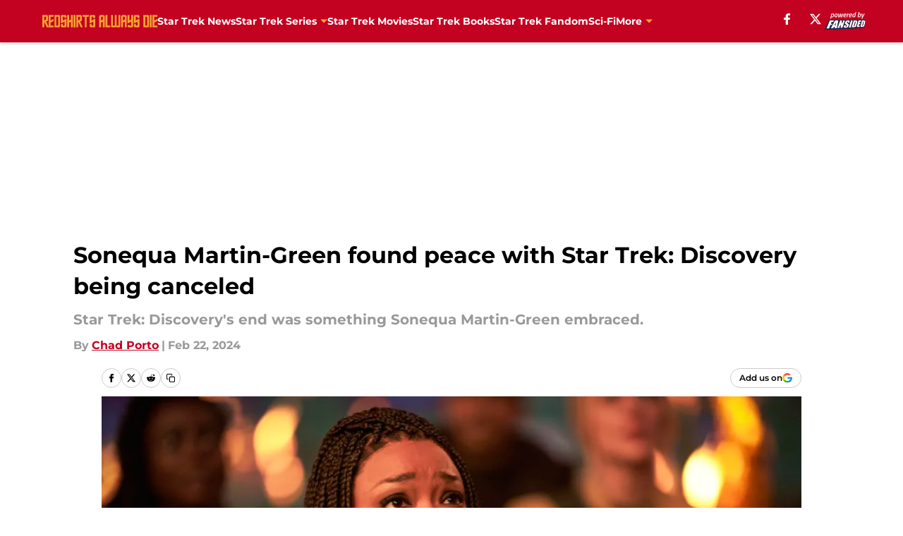

--- FILE ---
content_type: text/html
request_url: https://redshirtsalwaysdie.com/posts/sonequa-martin-green-found-peace-with-star-trek-discovery-being-canceled-01hpz27cvpby
body_size: 57906
content:
<!DOCTYPE html><html lang="en-US" q:render="ssr" q:route="html/" q:container="paused" q:version="1.15.0" q:base="https://assets.minutemediacdn.com/vl-prod/build/" q:locale="" q:manifest-hash="vabhrj" q:instance="644on9f1gnt"><!--qv q:id=0 q:key=tntn:Qb_0--><!--qv q:id=1 q:key=uXAr:vp_3--><!--qv q:s q:sref=1 q:key=--><head q:head><!--qv q:id=2 q:key=0YpJ:vp_0--><!--qv q:key=nO_0--><meta charset="utf-8" q:head><link href="https://fonts.googleapis.com" rel="preconnect" crossOrigin="" q:key="https://fonts.googleapis.com" q:head><link href="https://fonts.gstatic.com" rel="preconnect" crossOrigin="" q:key="https://fonts.gstatic.com" q:head><link href="https://fonts.googleapis.com/css2?family=Inter:wght@400;700;800&amp;family=Roboto:wght@100;200;300;400;500;600;700;800;900&amp;display=swap" rel="stylesheet" q:key="google-fonts" q:head><title q:head>Sonequa Martin-Green found peace with Star Trek: Discovery being canceled </title><meta name="viewport" content="width=device-width, initial-scale=1.0" q:head><meta name="description" content="Star Trek: Discovery&#39;s end was something Sonequa Martin-Green embraced." q:head><meta property="fb:app_id" content="531030426978426" q:head><meta property="fb:pages" content="1007621832617280" q:head><meta property="og:site_name" content="Redshirts Always Die" q:head><meta property="og:url" content="https://redshirtsalwaysdie.com/posts/sonequa-martin-green-found-peace-with-star-trek-discovery-being-canceled-01hpz27cvpby" q:head><meta property="og:image:width" content="1440" q:head><meta property="og:image:height" content="810" q:head><meta name="twitter:url" content="https://redshirtsalwaysdie.com/posts/sonequa-martin-green-found-peace-with-star-trek-discovery-being-canceled-01hpz27cvpby" q:head><meta name="twitter:card" content="summary_large_image" q:head><meta name="twitter:image:width" content="1440" q:head><meta name="twitter:image:height" content="810" q:head><meta name="twitter:site" content="@redshirtsdieFS" q:head><meta name="robots" content="max-image-preview:large" q:head><meta name="theme-color" content="#000000" q:head><meta property="og:type" content="article" q:head><meta property="og:title" content="Sonequa Martin-Green found peace with Star Trek: Discovery being canceled " q:head><meta property="og:image" content="https://images2.minutemediacdn.com/image/upload/c_crop,x_0,y_133,w_3000,h_1687/c_fill,w_1440,ar_1440:810,f_auto,q_auto,g_auto/images/ImageExchange/mmsport/370/01hq9a5cf2c42yhkw976.jpg" q:head><meta property="og:description" content="In a matter of weeks, Star Trek: Discovery will begin its final sendoff. The series is ending this spring after five seasons. " q:head><meta property="article:published_time" content="2024-02-22T21:14:54Z" q:head><meta property="article:modified_time" content="2024-02-22T21:14:54Z" q:head><meta property="article:section" content="Star Trek: Discovery" q:head><meta property="article:tag" content="star trek" q:head><meta property="article:tag" content="Discovery" q:head><meta property="article:tag" content="entertainment" q:head><meta name="twitter:image" content="https://images2.minutemediacdn.com/image/upload/c_crop,x_0,y_133,w_3000,h_1687/c_fill,w_1440,ar_1440:810,f_auto,q_auto,g_auto/images/ImageExchange/mmsport/370/01hq9a5cf2c42yhkw976.jpg" q:head><meta name="twitter:title" content="Sonequa Martin-Green found peace with Star Trek: Discovery being canceled " q:head><meta name="twitter:description" content="In a matter of weeks, Star Trek: Discovery will begin its final sendoff. The series is ending this spring after five seasons. " q:head><link rel="preload" href="https://fonts.gstatic.com/s/montserrat/v31/JTUHjIg1_i6t8kCHKm4532VJOt5-QNFgpCu173w5aXo.woff2" as="font" type="font/woff2" crossorigin key="https://fonts.gstatic.com/s/montserrat/v31/JTUHjIg1_i6t8kCHKm4532VJOt5-QNFgpCu173w5aXo.woff2" q:key="https://fonts.gstatic.com/s/montserrat/v31/JTUHjIg1_i6t8kCHKm4532VJOt5-QNFgpCu173w5aXo.woff2" q:head><link rel="preload" href="https://fonts.gstatic.com/s/montserrat/v31/JTUHjIg1_i6t8kCHKm4532VJOt5-QNFgpCuM73w5aXo.woff2" as="font" type="font/woff2" crossorigin key="https://fonts.gstatic.com/s/montserrat/v31/JTUHjIg1_i6t8kCHKm4532VJOt5-QNFgpCuM73w5aXo.woff2" q:key="https://fonts.gstatic.com/s/montserrat/v31/JTUHjIg1_i6t8kCHKm4532VJOt5-QNFgpCuM73w5aXo.woff2" q:head><link rel="preload" href="https://fonts.gstatic.com/s/roboto/v50/KFOMCnqEu92Fr1ME7kSn66aGLdTylUAMQXC89YmC2DPNWubEbVmUiAo.woff2" as="font" type="font/woff2" crossorigin key="https://fonts.gstatic.com/s/roboto/v50/KFOMCnqEu92Fr1ME7kSn66aGLdTylUAMQXC89YmC2DPNWubEbVmUiAo.woff2" q:key="https://fonts.gstatic.com/s/roboto/v50/KFOMCnqEu92Fr1ME7kSn66aGLdTylUAMQXC89YmC2DPNWubEbVmUiAo.woff2" q:head><link rel="preload" href="https://fonts.gstatic.com/s/roboto/v50/KFOMCnqEu92Fr1ME7kSn66aGLdTylUAMQXC89YmC2DPNWuYaalmUiAo.woff2" as="font" type="font/woff2" crossorigin key="https://fonts.gstatic.com/s/roboto/v50/KFOMCnqEu92Fr1ME7kSn66aGLdTylUAMQXC89YmC2DPNWuYaalmUiAo.woff2" q:key="https://fonts.gstatic.com/s/roboto/v50/KFOMCnqEu92Fr1ME7kSn66aGLdTylUAMQXC89YmC2DPNWuYaalmUiAo.woff2" q:head><link rel="preload" href="https://fonts.gstatic.com/s/roboto/v50/KFOMCnqEu92Fr1ME7kSn66aGLdTylUAMQXC89YmC2DPNWuYjalmUiAo.woff2" as="font" type="font/woff2" crossorigin key="https://fonts.gstatic.com/s/roboto/v50/KFOMCnqEu92Fr1ME7kSn66aGLdTylUAMQXC89YmC2DPNWuYjalmUiAo.woff2" q:key="https://fonts.gstatic.com/s/roboto/v50/KFOMCnqEu92Fr1ME7kSn66aGLdTylUAMQXC89YmC2DPNWuYjalmUiAo.woff2" q:head><link rel="icon" href="https://images2.minutemediacdn.com/image/upload/v1678012337/shape/cover/sport/favicon_2-7584840191d9f13dce826391650b7201.ico" q:head><link rel="canonical" href="https://redshirtsalwaysdie.com/posts/sonequa-martin-green-found-peace-with-star-trek-discovery-being-canceled-01hpz27cvpby" q:head><link rel="preconnect" href="https://images2.minutemediacdn.com" crossorigin="anonymous" q:head><link rel="dns-prefetch" href="https://images2.minutemediacdn.com" q:head><style type="text/css" q:head>@font-face {font-family: 'Montserrat';
  font-style: normal;
  font-weight: 600;
  font-display: swap;
  src: url(https://fonts.gstatic.com/s/montserrat/v31/JTUHjIg1_i6t8kCHKm4532VJOt5-QNFgpCu173w5aXo.woff2) format('woff2');
  unicode-range: U+0000-00FF, U+0131, U+0152-0153, U+02BB-02BC, U+02C6, U+02DA, U+02DC, U+0304, U+0308, U+0329, U+2000-206F, U+20AC, U+2122, U+2191, U+2193, U+2212, U+2215, U+FEFF, U+FFFD;}@font-face {font-family: 'Montserrat';
  font-style: normal;
  font-weight: 700;
  font-display: swap;
  src: url(https://fonts.gstatic.com/s/montserrat/v31/JTUHjIg1_i6t8kCHKm4532VJOt5-QNFgpCuM73w5aXo.woff2) format('woff2');
  unicode-range: U+0000-00FF, U+0131, U+0152-0153, U+02BB-02BC, U+02C6, U+02DA, U+02DC, U+0304, U+0308, U+0329, U+2000-206F, U+20AC, U+2122, U+2191, U+2193, U+2212, U+2215, U+FEFF, U+FFFD;}@font-face {font-family: 'Roboto';
  font-style: normal;
  font-weight: 400;
  font-stretch: normal;
  font-display: swap;
  src: url(https://fonts.gstatic.com/s/roboto/v50/KFOMCnqEu92Fr1ME7kSn66aGLdTylUAMQXC89YmC2DPNWubEbVmUiAo.woff2) format('woff2');
  unicode-range: U+0000-00FF, U+0131, U+0152-0153, U+02BB-02BC, U+02C6, U+02DA, U+02DC, U+0304, U+0308, U+0329, U+2000-206F, U+20AC, U+2122, U+2191, U+2193, U+2212, U+2215, U+FEFF, U+FFFD;}@font-face {font-family: 'Roboto';
  font-style: normal;
  font-weight: 600;
  font-stretch: normal;
  font-display: swap;
  src: url(https://fonts.gstatic.com/s/roboto/v50/KFOMCnqEu92Fr1ME7kSn66aGLdTylUAMQXC89YmC2DPNWuYaalmUiAo.woff2) format('woff2');
  unicode-range: U+0000-00FF, U+0131, U+0152-0153, U+02BB-02BC, U+02C6, U+02DA, U+02DC, U+0304, U+0308, U+0329, U+2000-206F, U+20AC, U+2122, U+2191, U+2193, U+2212, U+2215, U+FEFF, U+FFFD;}@font-face {font-family: 'Roboto';
  font-style: normal;
  font-weight: 700;
  font-stretch: normal;
  font-display: swap;
  src: url(https://fonts.gstatic.com/s/roboto/v50/KFOMCnqEu92Fr1ME7kSn66aGLdTylUAMQXC89YmC2DPNWuYjalmUiAo.woff2) format('woff2');
  unicode-range: U+0000-00FF, U+0131, U+0152-0153, U+02BB-02BC, U+02C6, U+02DA, U+02DC, U+0304, U+0308, U+0329, U+2000-206F, U+20AC, U+2122, U+2191, U+2193, U+2212, U+2215, U+FEFF, U+FFFD;}</style><style q:head>:root {--color-black:#000000;--color-blue:#0066CC;--color-darkGrey:#999999;--color-grey:#cccccc;--color-lightGrey:#F7F7F7;--color-primary:#C30121;--color-secondary:#FAA132;--color-white:#FFFFFF;--font-family-big:Montserrat;--font-weight-big:700;--font-size-big-lg:14px;--font-size-big-md:14px;--font-size-big-sm:12px;--font-family-bigger:Montserrat;--font-weight-bigger:700;--font-size-bigger-lg:16px;--font-size-bigger-md:16px;--font-size-bigger-sm:14px;--font-family-gigantic:Montserrat;--font-weight-gigantic:700;--font-size-gigantic-lg:32px;--font-size-gigantic-md:24px;--font-size-gigantic-sm:22px;--font-family-huge:Montserrat;--font-weight-huge:700;--font-size-huge-lg:24px;--font-size-huge-md:22px;--font-size-huge-sm:18px;--font-family-large:Montserrat;--font-weight-large:700;--font-size-large-lg:20px;--font-size-large-md:20px;--font-size-large-sm:16px;--font-family-normal:Roboto;--font-weight-normal:400;--font-size-normal-lg:18px;--font-size-normal-md:18px;--font-size-normal-sm:18px;--font-family-tiny:Montserrat;--font-weight-tiny:700;--font-size-tiny-lg:12px;--font-size-tiny-md:12px;--font-size-tiny-sm:10px;}</style><script async type="text/javascript" id="clientApiData" q:key="clientApiData" q:head>window.clientApiData = {"pageData":{"distributionChannels":["author|cporto","recent-posts","star-trek","star-trek-discovery"],"language":"en","experiments":[],"pageType":"PostPage","articleId":"01hpz27cvpby","property":"370","contentTags":["star trek","Discovery","entertainment"],"isMobileViewer":false,"topic":"Star Trek","vertical":"ENTERTAINMENT","siteName":"Redshirts Always Die","resourceID":"01hpz27cvpby","autoTags":[]},"paletteData":{"colors":{"black":"#000000","blue":"#0066CC","darkGrey":"#999999","grey":"#cccccc","lightGrey":"#F7F7F7","primary":"#C30121","secondary":"#FAA132","white":"#FFFFFF"},"fonts":[{"family":"Montserrat","stylesheetUrl":"https://fonts.googleapis.com/css?family=Montserrat:600,700&display=swap","type":"stylesheetUrl","weights":["700"]},{"family":"Roboto","stylesheetUrl":"https://fonts.googleapis.com/css?family=Roboto:400,600,700&display=swap","type":"stylesheetUrl","weights":["400"]}],"typography":{"big":{"fontFamily":"Montserrat","fontWeight":700,"screenSizes":{"large":14,"medium":14,"small":12}},"bigger":{"fontFamily":"Montserrat","fontWeight":700,"screenSizes":{"large":16,"medium":16,"small":14}},"gigantic":{"fontFamily":"Montserrat","fontWeight":700,"screenSizes":{"large":32,"medium":24,"small":22}},"huge":{"fontFamily":"Montserrat","fontWeight":700,"screenSizes":{"large":24,"medium":22,"small":18}},"large":{"fontFamily":"Montserrat","fontWeight":700,"screenSizes":{"large":20,"medium":20,"small":16}},"normal":{"fontFamily":"Roboto","fontWeight":400,"screenSizes":{"large":18,"medium":18,"small":18}},"tiny":{"fontFamily":"Montserrat","fontWeight":700,"screenSizes":{"large":12,"medium":12,"small":10}}}}};</script><script type="text/javascript" id="OneTrustAutoBlock" q:key="oneTrustAutoBlock" q:head></script><script type="text/javascript" src="https://cdn-ukwest.onetrust.com/scripttemplates/otSDKStub.js" id="OneTrustURL" data-domain-script="01948883-cdc5-73d6-a267-dd1f0a86d169" q:key="oneTrustStub" q:head></script><script type="text/javascript" src="https://cdn.cookielaw.org/opt-out/otCCPAiab.js" id="OneTrustIAB" ccpa-opt-out-ids="C0004" ccpa-opt-out-geo="ca" ccpa-opt-out-lspa="true" q:key="oneTrustIAB" q:head></script><script type="text/javascript" id="OneTrustInit" q:key="oneTrustInit" q:head>
      function OptanonWrapper() {
      const geoData = OneTrust.getGeolocationData?.();
      const isUS = (geoData?.country === "US");
      const groups = window.OnetrustActiveGroups || '';
      const consentGiven = groups.includes(',C0004,');

      const shouldLoadAutoBlockScript = !isUS || (isUS && !consentGiven);

      // Update Permutive consent based on current consent status
      function updatePermutiveConsent(hasConsent) {
        function attemptUpdate() {
          if (window.permutive && typeof window.permutive.consent === 'function') {
            if (hasConsent) {
              window.permutive.consent({ "opt_in": true, "token": "CONSENT_CAPTURED" });
            } else {
              window.permutive.consent({ "opt_in": false });
            }
            return true;
          }
          return false;
        }

        // Try immediately
        if (!attemptUpdate()) {
          // If Permutive isn't ready, retry after a short delay
          setTimeout(function() {
            attemptUpdate();
          }, 200);
        }
      }

      // Set initial Permutive consent status
      updatePermutiveConsent(consentGiven);

      // Set up consent change handler to update Permutive when consent changes
      OneTrust.OnConsentChanged(function(eventData) {
        // Use a small delay to ensure OnetrustActiveGroups is updated
        // OneTrust may fire the callback before updating the groups
        setTimeout(function() {
          // Update consent status from event data
          const updatedGroups = window.OnetrustActiveGroups || '';
          const updatedConsentGiven = updatedGroups.includes(',C0004,');
          updatePermutiveConsent(updatedConsentGiven);

          // Handle auto-block script loading and page reload for US users
          // If user is in US and opts out (no longer has consent), load auto-block
          if (isUS && !updatedConsentGiven) {
            loadAutoBlockScript();
            location.reload();
          }
        }, 150);
      });

      if (shouldLoadAutoBlockScript) {
        loadAutoBlockScript();
      }

      function loadAutoBlockScript() {
        const autoBlockScript = document.getElementById('OneTrustAutoBlock');
        if (autoBlockScript && !autoBlockScript.src) {
          autoBlockScript.src = 'https://cdn-ukwest.onetrust.com/consent/01948883-cdc5-73d6-a267-dd1f0a86d169/OtAutoBlock.js';
        }
      }
    }
  </script><script async src="https://accounts.google.com/gsi/client" id="google-auth" q:key="google-auth" q:head></script><script type="text/javascript" id="mmBCPageData" q:key="mmBCPageData" q:head>
        window.mmBCPageData = {
          property: '370',
          authors: ["cporto"],
          pageType: 'PostPage',
        };</script><script async type="text/javascript" id="update-hem-cookie" q:key="update-hem-cookie" q:head>
      (function () {
        function getCookie(name) {
          const value = '; ' + document.cookie;
          const parts = value.split('; ' + name + '=');
          if (parts.length === 2) {
            return parts.pop().split(";").shift();
          }
          return null;
        }

        function processUserId(userId) {
            if (!userId) return;
            document.cookie = 'mm_bc_user_sha' + '=' + userId + '; path=/; max-age=31536000; Secure; SameSite=Lax';
        }

        const existingValue = getCookie('mm_bc_user_sha');
        if (existingValue) {
          processUserId(existingValue);
          return;
        }

        if (window.dataLayer && Array.isArray(window.dataLayer)) {
          const found = window.dataLayer.find(e => e.bc_reg_user_id);
          if (found) {
            processUserId(found.bc_reg_user_id);
            return;
          }
        }

        // Intercept future pushes to dataLayer and capture bc_reg_user_id
        if (window.dataLayer) {
          const originalPush = window.dataLayer.push;
          window.dataLayer.push = function () {
            for (let arg of arguments) {
              if (arg.bc_reg_user_id) {
                processUserId(arg.bc_reg_user_id);
              }
            }
            return originalPush.apply(window.dataLayer, arguments);
          };
        }
    })();
  </script><script id="chartbeatData" type="text/javascript" q:key="chartbeatData" q:head>
    window._sf_async_config = {
      uid: 67224,
      domain: 'redshirtsalwaysdie.com',
      useCanonical: true,
      useCanonicalDomain: true,
      flickerControl: false,
      sections: 'Star Trek: Discovery',
      authors: 'Chad Porto'
    };
  </script><script id="chartbeatHeadline" type="text/javascript" src="https://static.chartbeat.com/js/chartbeat_mab.js" async q:key="chartbeatHeadline" q:head></script><script src="https://ak.sail-horizon.com/spm/spm.v1.min.js" id="sailthru" async q:key="sailthru" q:head></script><script id="sailthruInit" type="text/javascript" q:key="sailthruInit" q:head>
    // Wait for Sailthru to be available on window before initializing
    (function checkSailthru(attempts = 0) {
      if (typeof window.Sailthru !== 'undefined') {
        Sailthru.init({ customerId: 'c92e7ba97ddecf8d779ded02d904b48b' });
      } else if (attempts < 3) {
        // Check again after a short delay, limit to 3 attempts
        setTimeout(() => checkSailthru(attempts + 1), 100);
      }
    })();
  </script><script src="https://static.chartbeat.com/js/chartbeat.js" async type="text/javascript" class="optanon-category-C0002 optanon-category-SPD_BG" q:key="chartbeat" q:head></script><script src="https://static.chartbeat.com/js/subscriptions.js" async type="text/javascript" q:key="chartbeatSubscriptions" q:head></script><script id="chartbeatConversion" type="text/javascript" q:key="chartbeatConversion" q:head>
    class ChartbeatConversionEvents {
      constructor() {
        this.isAttached = false;
        this.observer = null;
        this.originalPushState = history.pushState;
        this.init();
      }

      // Form finders
      findRegForm() {
        // Return the iframe container since we can't access cross-origin iframe content
        const form = document.getElementById('voltax-auth-openpass');
        const iframe = form?.querySelector('iframe');
        return iframe || null;
      }

      findNewsletterForm() {
        return document.getElementsByClassName('bcForm')[0]?.querySelector('input[type="text"]') || null;
      }

      // Track event helper
      track(eventName) {
        if (typeof window.chartbeat === 'function') {
          chartbeat(eventName);
        }
      }

      // Creates a tracker with start/complete/cancel state management
      createTracker(prefix) {
        let hasShown = false;
        let hasStarted = false;
        let hasCompleted = false;
        let hasCanceled = false;
        
        return {
          shown: () => { hasShown = true; this.track(prefix + 'Shown'); },
          start: () => { hasStarted = true; this.track(prefix + 'Start'); },
          complete: () => { hasCompleted = true; if (hasStarted) this.track(prefix + 'Complete'); },
          cancel: () => { 
            if (hasShown && !hasCompleted && !hasCanceled) {
              hasCanceled = true;
              this.track(prefix + 'Cancel');
            }
          }
        };
      }

      // Registration Wall tracking
      setupRegistrationTracking(regForm) {
        const reg = this.createTracker('trackRegistration');
        reg.shown();
        
        // Start: any auth button click or openpass form
        regForm.querySelectorAll('.voltax-auth-button, .voltax-auth-google-button')
          .forEach(btn => btn.addEventListener('click', reg.start, { once: true }));

        // OpenPass iframe tracking
        const iframe = regForm.querySelector('#voltax-auth-openpass').querySelector('iframe');
        if (!iframe) {
          return;
        }
        
        let hasInteracted = false;
        // Only event that is triggered when the user is interacting with the iframe
        iframe.addEventListener('mouseenter', () => {
          hasInteracted = true;
          reg.start();
        }, { once: true });

        // Complete: when "voltax_auth_provider" is set in local storage
        // Cancel: when modal closes without completing (modal removed from DOM)
        const regObserver = new MutationObserver(() => {
          if (localStorage.getItem('voltax_auth_provider')) {
            reg.complete();
            regObserver.disconnect();
          } else if (!iframe.isConnected) {
            reg.cancel();
            regObserver.disconnect();
          }
        });
        regObserver.observe(document.body, { childList: true, subtree: true });
        
        // Cancel: leave page without completing (user navigates away)
        window.addEventListener('beforeunload', reg.cancel);
      }

      // Newsletter tracking
      setupNewsletterTracking(newsletterForm) {
        const nl = this.createTracker('trackNewsletterSignup');
        nl.shown();
        
        const emailInput = newsletterForm.querySelector('input[type="text"]');
        const submitBtn = newsletterForm.querySelector('.blueConicButton input[type="submit"]');
        
        // Start: focus email input
        if (emailInput) {
          emailInput.addEventListener('focus', nl.start, { once: true });
        }
        
        // Complete: form submit or button click
        newsletterForm.addEventListener('submit', nl.complete, { once: true });
        if (submitBtn) {
          submitBtn.addEventListener('click', nl.complete, { once: true });
        }
        
        // Cancel: leave page, URL change (finite scroll), or form is removed from DOM
        window.addEventListener('beforeunload', nl.cancel);
        window.addEventListener('popstate', nl.cancel);
        
        // Cancel: when modal closes without completing (form removed from DOM)
        const nlObserver = new MutationObserver(() => {
          if (!newsletterForm.isConnected) {
            nl.cancel();
            nlObserver.disconnect();
          }
        });
        nlObserver.observe(document.body, { childList: true, subtree: true });
        
        const originalPushState = this.originalPushState;
        history.pushState = function(...args) {
          nl.cancel();
          return originalPushState.apply(history, args);
        };
      }

      attachListener() {
        if (this.isAttached) return;
        
        const regForm = this.findRegForm();
        const newsletterForm = this.findNewsletterForm();
        
        if (typeof window.chartbeat !== 'function' || (!regForm && !newsletterForm)) return;

        if (regForm) this.setupRegistrationTracking(document.getElementById('voltax-sign-in'));
        if (newsletterForm) this.setupNewsletterTracking(document.getElementsByClassName('bcForm')[0]);

        this.isAttached = true;
        if (this.observer) this.observer.disconnect();
      }

      init() {
        this.observer = new MutationObserver(() => this.attachListener());
        this.observer.observe(document.body, { childList: true, subtree: true });
        this.attachListener();
      }
    }

    window.addEventListener("DOMContentLoaded", () => {
      new ChartbeatConversionEvents();
    });
  </script><script async type="text/javascript" id="cwv-tracker" q:key="cwv-tracker" q:head>
          (function () {
            const SAMPLE_PERCENTAGE = 50;
            if (Math.random() < SAMPLE_PERCENTAGE / 100) {
              const script = document.createElement("script");
              script.src =
                "https://assets.minutemediacdn.com/mm-cwv-tracker/prod/mm-cwv-tracker.js";
              script.async = true;
              document.head.appendChild(script);
            }
          })();
        </script><script async type="text/javascript" id="gtm" data-consent-category="C0001" q:key="gtm" q:head>(function(w,d,s,l,i){w[l]=w[l]||[];w[l].push({'gtm.start': new Date().getTime(),event:'gtm.js'});var f=d.getElementsByTagName(s)[0],j=d.createElement(s),dl=l!='dataLayer'?'&l='+l:'';j.async=true;j.src='https://www.googletagmanager.com/gtm.js?id='+i+dl;f.parentNode.insertBefore(j,f);})(window,document,'script','dataLayer','GTM-TCW5HW')</script><script async type="text/javascript" id="accessibility" data-consent-category="C0001" q:key="accessibility" q:head>const style = document.createElement('style');
style.innerHTML = `
      #INDmenu-btn {
        display:none;
      }
    `;
document.head.appendChild(style);
window.mmClientApi = window.mmClientApi || [];
window.mmClientApi.push('injectAccessibilityIcon', {});</script><script async type="text/javascript" id="Create ads placeholders (code)" data-consent-category="C0004" q:key="Create ads placeholders (code)" q:head>var placeholders = {
    oneOnOne: {
        id: "div-gpt-ad-1552218089756-0"
    },
    sidebar1: {
        id: "div-sideBar1"
    },
    sidebar2: {
        id: "div-sideBar2"
    },
    top: {
        id: "div-gpt-ad-1552218170642-0"
    },
    stickyBottom: {
        id: "div-sticky-bottom"
    },
    belowTopSection: {
        id: "below-top-section"
    },
    belowSecondSection: {
        id: "below-second-section"
    }
};
mmClientApi.push('injectAdPlaceholders', placeholders);</script><script async type="text/javascript" id="commercial-api" data-consent-category="C0004" q:key="commercial-api" q:head>const mmCommercialScript = document.createElement('script');
mmCommercialScript.src = 'https://uds-selector.bqstreamer.com/library/fansided/370/code?mm-referer=' + encodeURIComponent(location.href);
document.head.appendChild(mmCommercialScript);</script><script async type="text/javascript" id="Pushly" data-consent-category="C0004" q:key="Pushly" q:head>const pushlySdk = document.createElement('script');
            pushlySdk.async = true;
            pushlySdk.src = 'https://cdn.p-n.io/pushly-sdk.min.js?domain_key=dc0sELXeSFUycw69UXFnKTaYiJdINPsYFEv2';
            pushlySdk.type = 'text/javascript';
            document.head.appendChild(pushlySdk);
            const pushlySW = document.createElement('script');
            pushlySW.type = 'text/javascript';
            pushlySW.textContent = 'function pushly(){window.PushlySDK.push(arguments)}window.PushlySDK=window.PushlySDK||[],pushly("load",{domainKey:"dc0sELXeSFUycw69UXFnKTaYiJdINPsYFEv2",sw:"/" + "assets/pushly/pushly-sdk-worker.js"});'
            document.head.appendChild(pushlySW);
</script><script defer type="text/javascript" id="Mini Player" data-consent-category="C0004" q:key="Mini Player" q:head>window.mmClientApi?.push('getPageData', pageDataObject => {
  const noVideoPlayer = pageDataObject?.tags?.find(tag => tag === 'no-video-player');
  if(!noVideoPlayer) {
    const mmVideoScript = document.createElement('script');
    mmVideoScript.src = 'https://players.voltaxservices.io/players/1/code?mm-referer=' + location.href;
    document.head.appendChild(mmVideoScript);
  }
});</script><script type="application/ld+json" q:key="ldArticle" q:head>{"@context":"http://schema.org","@type":"NewsArticle","mainEntityOfPage":{"@type":"WebPage","@id":"https://redshirtsalwaysdie.com/posts/sonequa-martin-green-found-peace-with-star-trek-discovery-being-canceled-01hpz27cvpby"},"headline":"Sonequa Martin-Green found peace with Star Trek: Discovery being canceled ","image":[{"@type":"ImageObject","url":"https://images2.minutemediacdn.com/image/upload/c_fill,w_1200,ar_1:1,f_auto,q_auto,g_auto/images/ImageExchange/mmsport/370/01hq9a5cf2c42yhkw976.jpg","width":1200,"height":1200},{"@type":"ImageObject","url":"https://images2.minutemediacdn.com/image/upload/c_fill,w_1200,ar_16:9,f_auto,q_auto,g_auto/images/ImageExchange/mmsport/370/01hq9a5cf2c42yhkw976.jpg","width":1200,"height":675},{"@type":"ImageObject","url":"https://images2.minutemediacdn.com/image/upload/c_fill,w_1200,ar_4:3,f_auto,q_auto,g_auto/images/ImageExchange/mmsport/370/01hq9a5cf2c42yhkw976.jpg","width":1200,"height":900}],"datePublished":"2024-02-22T21:14:54Z","dateModified":"2024-02-22T21:14:54Z","publisher":{"@type":"Organization","name":"Redshirts Always Die","logo":{"@type":"ImageObject","url":"https://images2.minutemediacdn.com/image/upload/v1703081094/shape/cover/sport/RedShirtsAlwaysDie_google-schema-a6f9de98e9e40efac9dd4938f68792ee.png"}},"description":"Star Trek: Discovery's end was something Sonequa Martin-Green embraced.","articleSection":"Star Trek: Discovery","author":{"@type":"Person","name":"Chad Porto","url":"https://redshirtsalwaysdie.com/author/cporto"}}</script><script type="application/ld+json" q:key="ldBreadcrumb" q:head>{"@context":"http://schema.org","@type":"BreadcrumbList","itemListElement":[{"@type":"ListItem","position":1,"name":"Home","item":"https://redshirtsalwaysdie.com"},{"@type":"ListItem","position":2,"name":"Star Trek: Discovery","item":"https://redshirtsalwaysdie.com/television/star-trek-discovery/"}]}</script><script src="https://123p.redshirtsalwaysdie.com/script.js" type="text/javascript" async q:key="blueconic" q:head></script><script src="https://assets.minutemediacdn.com/recirculation-widget/prod/mm-recirculation-injector.js" type="text/javascript" async q:key="RecirculationWidget" q:head></script><!--/qv--><!--/qv--><link rel="modulepreload" href="https://assets.minutemediacdn.com/vl-prod/build/q-RFD0BxB0.js"><script type="module" async="true" src="https://assets.minutemediacdn.com/vl-prod/build/q-RFD0BxB0.js"></script><link rel="stylesheet" href="https://assets.minutemediacdn.com/vl-prod/assets/C3-fURMQ-style.css"><link rel="modulepreload" href="https://assets.minutemediacdn.com/vl-prod/build/q-XYi0b4s7.js"><link rel="preload" href="https://assets.minutemediacdn.com/vl-prod/assets/CSEAmL-o-bundle-graph.json" as="fetch" crossorigin="anonymous"><script type="module" async="true">let b=fetch("https://assets.minutemediacdn.com/vl-prod/assets/CSEAmL-o-bundle-graph.json");import("https://assets.minutemediacdn.com/vl-prod/build/q-XYi0b4s7.js").then(({l})=>l("https://assets.minutemediacdn.com/vl-prod/build/",b));</script><link rel="modulepreload" href="https://assets.minutemediacdn.com/vl-prod/build/q-CKV4Cmn3.js"><style q:style="nxuput-0" hidden>:root{view-transition-name:none}</style></head><body lang="en"><!--qv q:id=3 q:key=wgGj:vp_1--><!--qv q:key=Ir_2--><!--qv q:id=4 q:key=IOjm:Ir_0--><!--qv q:id=5 q:key=y7mZ:ec_1--><!--qv q:id=6 q:key=HsRY:uX_4--><!--qv q:s q:sref=6 q:key=--><!--qv q:id=7 q:key=2Q82:uX_0--><header q:key="Ma_7"><!--qv q:id=8 q:key=4hHK:Ma_0--><script type="placeholder" hidden q:id="9" on-document:load="q-BhGc9gMl.js#s_rAMdnXtK8Co[0 1]"></script><!--/qv--><!--qv q:id=a q:key=xtrp:Ma_4--><div class="fixed flex items-center space-between w-full top-0 px-5 md:px-f-2 lg:px-f-1.5 z-50 shadow-header bg-primary h-f-3" q:key="Ut_4"><!--qv q:id=b q:key=yY0a:Ut_0--><div aria-label="More Menu Items" class="block lg:hidden w-6 h-6 min-w-[24px] relative mr-5 cursor-pointer" on:click="q-Crtztt7H.js#s_xjW80feA0gU[0]" q:key="oy_0" q:id="c"><span class="block absolute h-0.5 ease-in-out duration-200 origin-right-center opacity-1 bg-white top-1 w-full"></span><span class="block absolute h-0.5 ease-in-out duration-200 origin-right-center opacity-1 bg-white top-3 w-full"></span><span class="block absolute h-0.5 ease-in-out duration-200 origin-right-center opacity-1 bg-white top-5 w-full"></span></div><!--/qv--><!--qv q:id=d q:key=aTke:Ut_1--><div style="top:60px;height:calc(100vh - 60px)" class="fixed block lg:hidden w-full ease-in-out duration-300 z-[2] overflow-y-auto opacity-0 -left-full bg-white" q:key="rG_3"><nav><ul class="m-5"><!--qv q:id=e q:key=DVWB:0--><!--qv q:id=f q:key=LnC7:QF_1--><li class="list-none mb-5 leading-5 w-full" q:key="r0_1"><!--qv q:id=g q:key=deAA:r0_0--><h4 q:key="SZ_1"><!--qv q:s q:sref=g q:key=--><a href="https://redshirtsalwaysdie.com/news/" class="mobile-nav-top text-black font-group-bigger" on:click="q-BHCA7HX_.js#s_av6wsRFPToI[0]" q:id="h"><!--t=i-->Star Trek News<!----></a><!--/qv--></h4><!--/qv--></li><!--/qv--><!--/qv--><!--qv q:id=j q:key=DVWB:1--><!--qv q:id=k q:key=mRxo:QF_0--><li class="list-none mb-5 leading-5 uppercase" q:key="iC_3"><span class="w-full flex justify-between cursor-pointer" on:click="q-B-zYpX6h.js#s_8L0oPrHOoEk[0]" q:id="l"><h4 class="mobile-nav-top text-black font-group-bigger"><!--qv q:id=m q:key=deAA:iC_0--><a href="https://redshirtsalwaysdie.com/television/" q:key="SZ_1"><!--qv q:s q:sref=m q:key=--><!--t=n-->Star Trek Series<!----><!--/qv--></a><!--/qv--></h4><!--qv q:id=o q:key=gm8o:iC_1--><svg width="16" height="16" viewBox="0 0 16 16" xmlns="http://www.w3.org/2000/svg" class="ease duration-300 fill-black [&amp;_polygon]:fill-black w-4" on:click="q-BBm7cZTT.js#s_XvheRgK9qJE[0]" q:key="XS_1" q:id="p"><g fill-rule="evenodd"><path d="M11,8.09909655 L6.5,13 L5,11.3663655 L8.09099026,8 L5,4.63363448 L6.5,3 L11,7.90090345 L10.9090097,8 L11,8.09909655 Z" fill-rule="nonzero" transform="rotate(90 8 8)"></path></g></svg><!--/qv--></span></li><!--/qv--><!--/qv--><!--qv q:id=q q:key=DVWB:2--><!--qv q:id=r q:key=LnC7:QF_1--><li class="list-none mb-5 leading-5 w-full" q:key="r0_1"><!--qv q:id=s q:key=deAA:r0_0--><h4 q:key="SZ_1"><!--qv q:s q:sref=s q:key=--><a href="https://redshirtsalwaysdie.com/movies/" class="mobile-nav-top text-black font-group-bigger" on:click="q-BHCA7HX_.js#s_av6wsRFPToI[0]" q:id="t"><!--t=u-->Star Trek Movies<!----></a><!--/qv--></h4><!--/qv--></li><!--/qv--><!--/qv--><!--qv q:id=v q:key=DVWB:3--><!--qv q:id=w q:key=LnC7:QF_1--><li class="list-none mb-5 leading-5 w-full" q:key="r0_1"><!--qv q:id=x q:key=deAA:r0_0--><h4 q:key="SZ_1"><!--qv q:s q:sref=x q:key=--><a href="https://redshirtsalwaysdie.com/books/" class="mobile-nav-top text-black font-group-bigger" on:click="q-BHCA7HX_.js#s_av6wsRFPToI[0]" q:id="y"><!--t=z-->Star Trek Books<!----></a><!--/qv--></h4><!--/qv--></li><!--/qv--><!--/qv--><!--qv q:id=10 q:key=DVWB:4--><!--qv q:id=11 q:key=LnC7:QF_1--><li class="list-none mb-5 leading-5 w-full" q:key="r0_1"><!--qv q:id=12 q:key=deAA:r0_0--><h4 q:key="SZ_1"><!--qv q:s q:sref=12 q:key=--><a href="https://redshirtsalwaysdie.com/star-trek-fandom/" class="mobile-nav-top text-black font-group-bigger" on:click="q-BHCA7HX_.js#s_av6wsRFPToI[0]" q:id="13"><!--t=14-->Star Trek Fandom<!----></a><!--/qv--></h4><!--/qv--></li><!--/qv--><!--/qv--><!--qv q:id=15 q:key=DVWB:5--><!--qv q:id=16 q:key=LnC7:QF_1--><li class="list-none mb-5 leading-5 w-full" q:key="r0_1"><!--qv q:id=17 q:key=deAA:r0_0--><h4 q:key="SZ_1"><!--qv q:s q:sref=17 q:key=--><a href="https://redshirtsalwaysdie.com/sci-fi/" class="mobile-nav-top text-black font-group-bigger" on:click="q-BHCA7HX_.js#s_av6wsRFPToI[0]" q:id="18"><!--t=19-->Sci-Fi<!----></a><!--/qv--></h4><!--/qv--></li><!--/qv--><!--/qv--><!--qv q:id=1a q:key=DVWB:6--><!--qv q:id=1b q:key=LnC7:QF_1--><li class="list-none mb-5 leading-5 w-full" q:key="r0_1"><!--qv q:id=1c q:key=deAA:r0_0--><h4 q:key="SZ_1"><!--qv q:s q:sref=1c q:key=--><a href="https://redshirtsalwaysdie.com/about/" class="mobile-nav-top text-black font-group-bigger" on:click="q-BHCA7HX_.js#s_av6wsRFPToI[0]" q:id="1d"><!--t=1e-->About<!----></a><!--/qv--></h4><!--/qv--></li><!--/qv--><!--/qv--><!--qv q:id=1f q:key=DVWB:7--><!--qv q:id=1g q:key=LnC7:QF_1--><li class="list-none mb-5 leading-5 w-full" q:key="r0_1"><!--qv q:id=1h q:key=deAA:r0_0--><h4 q:key="SZ_1"><!--qv q:s q:sref=1h q:key=--><a href="https://redshirtsalwaysdie.com/contact-us-redshirts-always-die/" class="mobile-nav-top text-black font-group-bigger" on:click="q-BHCA7HX_.js#s_av6wsRFPToI[0]" q:id="1i"><!--t=1j-->Contact Us<!----></a><!--/qv--></h4><!--/qv--></li><!--/qv--><!--/qv--><!--qv q:id=1k q:key=DVWB:8--><!--qv q:id=1l q:key=LnC7:QF_1--><li class="list-none mb-5 leading-5 w-full" q:key="r0_1"><!--qv q:id=1m q:key=deAA:r0_0--><h4 q:key="SZ_1"><!--qv q:s q:sref=1m q:key=--><a href="https://quiz.hiddenremote.com/what-should-i-binge-tv-quiz/" class="mobile-nav-top text-black font-group-bigger" on:click="q-BHCA7HX_.js#s_av6wsRFPToI[0]" q:id="1n"><!--t=1o-->What Should I Binge?<!----></a><!--/qv--></h4><!--/qv--></li><!--/qv--><!--/qv--><!--qv q:id=1p q:key=DVWB:9--><!--qv q:id=1q q:key=LnC7:QF_1--><li class="list-none mb-5 leading-5 w-full" q:key="r0_1"><!--qv q:id=1r q:key=deAA:r0_0--><h4 q:key="SZ_1"><!--qv q:s q:sref=1r q:key=--><a href="https://fansided.com/network/entertainment/" class="mobile-nav-top text-black font-group-bigger" on:click="q-BHCA7HX_.js#s_av6wsRFPToI[0]" q:id="1s"><!--t=1t-->FanSided ENTERTAINMENT Sites<!----></a><!--/qv--></h4><!--/qv--></li><!--/qv--><!--/qv--></ul></nav><!--qv q:key=rG_2--><!--qv q:id=1u q:key=fUhI:rG_0--><div class="h-[1px] m-5 bg-lightGrey" q:key="Im_0"></div><!--/qv--><div class="mt-10 mr-4 mb-4 ml-6"><!--qv q:id=1v q:key=lIX3:rG_1--><nav q:key="jV_2"><h4 class="mb-4 text-black font-group-bigger" q:key="jV_0" q:id="1w"><!--t=1x-->Follow Us<!----></h4><ul class="inline-grid gap-5 grid-flow-col list-none"><li class="flex w-5 justify-center" q:key="0"><!--qv q:id=1y q:key=o0Sj:jV_1--><a target="_blank" rel="noopener noreferrer" aria-label="facebook" href="https://www.facebook.com/redshirtsalwaysdie" class="[&amp;&gt;svg]:h-4 [&amp;&gt;svg]:fill-primary [&amp;&gt;svg]:hover:fill-primary" q:key="4t_2" q:id="1z"><svg xmlns="http://www.w3.org/2000/svg" viewBox="0 0 34.28 64"><g id="Layer_2" data-name="Layer 2"><g id="Layer_1-2" data-name="Layer 1"><path d="M10.17,64V36H0V24.42H10.17V15.59c0-10,6-15.59,15.14-15.59a61.9,61.9,0,0,1,9,.78v9.86H29.23c-5,0-6.53,3.09-6.53,6.26v7.52H33.81L32,36H22.7V64Z"/></g></g></svg></a><!--/qv--></li><li class="flex w-5 justify-center" q:key="1"><!--qv q:id=20 q:key=o0Sj:jV_1--><a target="_blank" rel="noopener noreferrer" aria-label="X" href="https://twitter.com/redshirtsdieFS" class="[&amp;&gt;svg]:h-4 [&amp;&gt;svg]:fill-primary [&amp;&gt;svg]:hover:fill-primary" q:key="4t_1" q:id="21"><!--qv q:id=22 q:key=i4KS:4t_0--><svg xmlns="http://www.w3.org/2000/svg" width="16" height="16" viewBox="0 0 16 16" q:key="7y_0" q:id="23"><title>Share on X</title><path d="M12.6.75h2.454l-5.36 6.142L16 15.25h-4.937l-3.867-5.07-4.425 5.07H.316l5.733-6.57L0 .75h5.063l3.495 4.633L12.601.75Zm-.86 13.028h1.36L4.323 2.145H2.865z"></path></svg><!--/qv--></a><!--/qv--></li></ul></nav><!--/qv--></div><!--/qv--></div><!--/qv--><div class="flex items-center gap-5 grow h-full lg:ml-f-1.5"><!--qv q:id=24 q:key=LamO:Ut_2--><a href="https://redshirtsalwaysdie.com" class="inline-flex items-center items-start duration-200 w-auto h-f-1.5" q:key="L5_0"><img src="data:image/svg+xml,%3C%3Fxml%20version%3D%221.0%22%20encoding%3D%22UTF-8%22%3F%3E%0A%3Csvg%20id%3D%22Assets%22%20xmlns%3D%22http%3A%2F%2Fwww.w3.org%2F2000%2Fsvg%22%20viewBox%3D%220%200%201086%20200%22%3E%0A%20%20%3Cdefs%3E%0A%20%20%20%20%3Cstyle%3E%0A%20%20%20%20%20%20.cls-1%20%7B%0A%20%20%20%20%20%20%20%20fill%3A%20%23faa132%3B%0A%20%20%20%20%20%20%20%20stroke-width%3A%200px%3B%0A%20%20%20%20%20%20%7D%0A%20%20%20%20%3C%2Fstyle%3E%0A%20%20%3C%2Fdefs%3E%0A%20%20%3Cpath%20class%3D%22cls-1%22%20d%3D%22m77.94%2C58.05h29v-17.16h-46.5v115.66l-23.93-53.11%2C15.99-8.19v-37.31c0-5.79-1.03-10.08-3.08-12.86-2.05-2.78-6.84-4.17-14.37-4.17H0v118.22h17.5v-45.85l3.84-1.72%2C21.24%2C47.55h17.86s46.5.01%2C46.5.01v-17.16h-29l.02-28.61%2C29-14.76v-19.43l-29.02%2C14.76v-35.86Zm-42.94%2C26.25l-17.5%2C9.61v-35.86h17.5v26.25Z%22%2F%3E%0A%20%20%3Cpath%20class%3D%22cls-1%22%20d%3D%22m149.76%2C40.89h-35.17v118.22h35.17c8.12%2C0%2C13.07-1.31%2C14.84-3.94%2C1.77-2.63%2C2.66-7.02%2C2.66-13.19V58.02c0-5.83-1.03-10.14-3.09-12.94-2.06-2.8-6.86-4.2-14.41-4.2Zm0%2C101.06h-17.67V58.05h17.67v83.9Z%22%2F%3E%0A%20%20%3Cpath%20class%3D%22cls-1%22%20d%3D%22m227.62%2C65.39l.02-7.49c0-5.78-1.04-10.07-3.12-12.85-2.08-2.78-6.93-4.17-14.55-4.17h-17.59c-7.74%2C0-12.64%2C1.31-14.68%2C3.94-1.82%2C2.63-2.73%2C7.02-2.73%2C13.18v64.38l35.17-18.02-.17%2C37.58h-17.5v-19.08l-17.58%2C8.81.07%2C10.18c0%2C5.4.91%2C9.77%2C2.73%2C13.11%2C2.73%2C2.76%2C7.63%2C4.14%2C14.68%2C4.14h17.59c8.2%2C0%2C13.2-1.31%2C14.99-3.95%2C1.79-2.63%2C2.69-7.03%2C2.69-13.21l-.17-65.73-35%2C17.74v-35.91h17.67l-.08%2C16.49%2C17.56-9.14Z%22%2F%3E%0A%20%20%3Cpolygon%20class%3D%22cls-1%22%20points%3D%22270.26%2084.99%20252.76%2093.91%20252.76%2040.89%20235.26%2040.89%20235.26%20159.11%20252.76%20159.11%20252.76%20113.36%20270.26%20104.44%20270.26%20159.11%20287.76%20159.11%20287.76%2040.89%20270.26%2040.89%20270.26%2084.99%22%2F%3E%0A%20%20%3Crect%20class%3D%22cls-1%22%20x%3D%22295.39%22%20y%3D%2240.89%22%20width%3D%2217.5%22%20height%3D%22118.22%22%2F%3E%0A%20%20%3Cpath%20class%3D%22cls-1%22%20d%3D%22m373.01%2C95.24v-37.31c0-5.79-1.03-10.08-3.08-12.86-2.05-2.78-6.84-4.17-14.37-4.17h-35.06v118.22h17.5v-45.85l3.84-1.72%2C21.24%2C47.55h19.01s-25.09-55.66-25.09-55.66l15.99-8.19Zm-17.5-10.94l-17.5%2C9.61v-35.86h17.5v26.25Z%22%2F%3E%0A%20%20%3Cpolygon%20class%3D%22cls-1%22%20points%3D%22379.92%2058.05%20400.51%2058.05%20400.51%20159.11%20418.02%20159.11%20418.02%2058.05%20438.95%2058.05%20438.95%2040.89%20379.92%2040.89%20379.92%2058.05%22%2F%3E%0A%20%20%3Cpath%20class%3D%22cls-1%22%20d%3D%22m499.31%2C65.39l.02-7.49c0-5.78-1.04-10.07-3.12-12.85-2.08-2.78-6.93-4.17-14.55-4.17h-17.59c-7.74%2C0-12.64%2C1.31-14.68%2C3.94-1.82%2C2.63-2.73%2C7.02-2.73%2C13.18v64.38l35.17-18.02-.17%2C37.58h-17.5v-19.08l-17.58%2C8.81.07%2C10.18c0%2C5.4.91%2C9.77%2C2.73%2C13.11%2C2.73%2C2.76%2C7.63%2C4.14%2C14.68%2C4.14h17.59c8.2%2C0%2C13.2-1.31%2C14.99-3.95%2C1.79-2.63%2C2.69-7.03%2C2.69-13.21l-.17-65.73-35%2C17.74v-35.91h17.67l-.08%2C16.49%2C17.56-9.14Z%22%2F%3E%0A%20%20%3Cpath%20class%3D%22cls-1%22%20d%3D%22m571.26%2C40.89h-17.5c-4.69%2C0-8.78%2C1.69-12.27%2C5.06-3.49%2C3.37-5.23%2C7.4-5.23%2C12.08v101.09h17.5v-45.81l17.5-8.92v54.73h17.5V58.02c0-4.8-1.66-8.85-4.98-12.16-3.32-3.31-7.49-4.97-12.53-4.97Zm-.03%2C44.05l-17.47%2C8.91v-35.79h17.5l-.03%2C26.89Z%22%2F%3E%0A%20%20%3Cpolygon%20class%3D%22cls-1%22%20points%3D%22613.88%2040.89%20596.38%2040.89%20596.38%20159.11%20641.17%20159.11%20641.17%20141.95%20613.88%20141.95%20613.88%2040.89%22%2F%3E%0A%20%20%3Cpath%20class%3D%22cls-1%22%20d%3D%22m718.79%2C141.95h-17.5V40.89h-17.5v101.06h-17.5V40.89h-17.5v101.09c0%2C5.37.91%2C9.71%2C2.75%2C13.02%2C2.75%2C2.74%2C7.66%2C4.11%2C14.76%2C4.11h17.5c3.43%2C0%2C5.6-.91%2C6.52-2.75.91-1.26%2C1.54-2.57%2C1.89-3.95l.51-2.75%2C2.06%2C4.8%2C1.54%2C2.75c1.26%2C1.26%2C2.92%2C1.89%2C4.98%2C1.89h17.5c8.12%2C0%2C13.07-1.31%2C14.84-3.94%2C1.77-2.63%2C2.66-7.02%2C2.66-13.19V40.89h-17.5v101.06Z%22%2F%3E%0A%20%20%3Cpath%20class%3D%22cls-1%22%20d%3D%22m778.92%2C40.89h-17.5c-4.69%2C0-8.78%2C1.69-12.27%2C5.06-3.49%2C3.37-5.23%2C7.4-5.23%2C12.08v101.09h17.5v-45.81l17.5-8.92v54.73h17.5V58.02c0-4.8-1.66-8.85-4.98-12.16-3.32-3.31-7.49-4.97-12.53-4.97Zm-.03%2C44.05l-17.47%2C8.91v-35.79h17.5l-.03%2C26.89Z%22%2F%3E%0A%20%20%3Cpath%20class%3D%22cls-1%22%20d%3D%22m839.07%2C85.08l-17.5%2C8.81v-53h-17.5v81.5l35-18.02v37.58h-17.5l.03-8.52-17.56%2C8.46c0%2C5.39.91%2C9.76%2C2.75%2C13.08%2C2.75%2C2.76%2C7.67%2C4.13%2C14.76%2C4.13h17.51c8.13%2C0%2C13.08-1.31%2C14.85-3.94%2C1.77-2.63%2C2.66-7.02%2C2.66-13.19V40.89h-17.5v44.19Z%22%2F%3E%0A%20%20%3Cpath%20class%3D%22cls-1%22%20d%3D%22m916.93%2C65.39l.02-7.49c0-5.78-1.04-10.07-3.12-12.85-2.08-2.78-6.93-4.17-14.55-4.17h-17.59c-7.74%2C0-12.64%2C1.31-14.68%2C3.94-1.82%2C2.63-2.73%2C7.02-2.73%2C13.18v64.38l35.17-18.02-.17%2C37.58h-17.5v-19.08l-17.58%2C8.81.07%2C10.18c0%2C5.4.91%2C9.77%2C2.73%2C13.11%2C2.73%2C2.76%2C7.63%2C4.14%2C14.68%2C4.14h17.59c8.2%2C0%2C13.2-1.31%2C14.99-3.95%2C1.79-2.63%2C2.69-7.03%2C2.69-13.21l-.17-65.73-35%2C17.74v-35.91h17.67l-.08%2C16.49%2C17.56-9.14Z%22%2F%3E%0A%20%20%3Cpath%20class%3D%22cls-1%22%20d%3D%22m989.23%2C40.89h-35.17v118.22h35.17c8.12%2C0%2C13.07-1.31%2C14.84-3.94%2C1.77-2.63%2C2.66-7.02%2C2.66-13.19V58.02c0-5.83-1.03-10.14-3.09-12.94-2.06-2.8-6.86-4.2-14.41-4.2Zm0%2C101.06h-17.67V58.05h17.67v83.9Z%22%2F%3E%0A%20%20%3Crect%20class%3D%22cls-1%22%20x%3D%221014.35%22%20y%3D%2240.89%22%20width%3D%2217.5%22%20height%3D%22118.22%22%2F%3E%0A%20%20%3Cpolygon%20class%3D%22cls-1%22%20points%3D%221086%2098.59%201086%2079.15%201056.98%2093.91%201056.98%2058.05%201085.98%2058.05%201085.98%2040.89%201039.48%2040.89%201039.48%20159.11%201085.98%20159.11%201085.98%20141.95%201056.98%20141.95%201057%20113.35%201086%2098.59%22%2F%3E%0A%3C%2Fsvg%3E" alt="Redshirts Always Die" class="h-full min-w-[123px] md:max-w-none"></a><!--/qv--><div class="h-full w-full"><!--qv q:id=25 q:key=Kc5R:Ut_3--><div class="flex h-full w-full" on:qvisible="q-NGrrbIPu.js#_hW[0]" q:key="QW_4" q:id="26"><nav class="grow hidden lg:block" q:key="QW_0" q:id="27"><ul class="nav-ul flex items-center h-full w-full overflow-hidden flex-wrap gap-x-f-1"><!--qv q:id=28 q:key=G0EU:0--><!--qv q:id=29 q:key=RBkV:K2_1--><li class="list-none flex align-center group h-full" q:key="hC_1"><span class="flex items-center w-full"><a href="https://redshirtsalwaysdie.com/news/" class="text-white hover:text-secondary border-b-0 pt-0 font-group-big w-full h-full flex items-center box-border cursor-pointer nav-item-link" q:key="hC_0" q:id="2a">Star Trek News</a></span></li><!--/qv--><!--/qv--><!--qv q:id=2b q:key=G0EU:1--><!--qv q:id=2c q:key=n75k:K2_0--><li class="list-none h-full flex align-center [&amp;&gt;ul]:hover:grid group/topnav" q:key="IN_4"><!--qv q:id=2d q:key=8UIg:IN_0--><span class="flex items-center cursor-pointer" on:click="q-B45Na01p.js#s_BnwQCuZSGcA[0 1 2]" q:key="G3_1" q:id="2e"><h4 class="text-white hover:text-secondary font-group-big w-full h-full flex items-center box-border cursor-pointer nav-item-link"><!--t=2f-->Star Trek Series<!----></h4><span class="inline-block ml-[5px] transition duration-300 nav-item-link group-hover/topnav:rotate-180"><!--qv q:id=2g q:key=gm8o:G3_0--><svg width="64" height="10px" viewBox="0 0 64 64" version="1.1" class="ease duration-300 fill-secondary [&amp;_polygon]:fill-secondary w-2.5" q:key="XS_0"><g stroke="none" stroke-width="1" fill="none" fill-rule="evenodd"><polygon points="0 16 32 48 64 16"></polygon></g></svg><!--/qv--></span></span><!--/qv--><!--qv q:id=2h q:key=IbLz:IN_2--><ul class="hidden absolute py-2 px-2.5 grid grid-flow-col auto-rows-min overflow gap-y-2 gap-x-20 max-h-[75vh] text-white bg-primary grid-rows-7 font-group-big top-full" q:key="WL_0"><!--qv q:id=2i q:key=G0EU:0--><!--qv q:id=2j q:key=RBkV:K2_1--><li class="list-none flex align-center group min-w-[125px]" q:key="hC_1"><span class="flex items-center w-full"><a href="https://redshirtsalwaysdie.com/television/star-trek-deep-space-nine/" class="text-white hover:text-secondary font-group-big w-full h-full flex items-center box-border cursor-pointer nav-item-sublink text-wrap" q:key="hC_0" q:id="2k">Star Trek: Deep Space Nine</a></span></li><!--/qv--><!--/qv--><!--qv q:id=2l q:key=G0EU:1--><!--qv q:id=2m q:key=RBkV:K2_1--><li class="list-none flex align-center group min-w-[125px]" q:key="hC_1"><span class="flex items-center w-full"><a href="https://redshirtsalwaysdie.com/television/star-trek-discovery/" class="text-white hover:text-secondary font-group-big w-full h-full flex items-center box-border cursor-pointer nav-item-sublink text-wrap" q:key="hC_0" q:id="2n">Star Trek: Discovery</a></span></li><!--/qv--><!--/qv--><!--qv q:id=2o q:key=G0EU:2--><!--qv q:id=2p q:key=RBkV:K2_1--><li class="list-none flex align-center group min-w-[125px]" q:key="hC_1"><span class="flex items-center w-full"><a href="https://redshirtsalwaysdie.com/television/star-trek-enterprise/" class="text-white hover:text-secondary font-group-big w-full h-full flex items-center box-border cursor-pointer nav-item-sublink text-wrap" q:key="hC_0" q:id="2q">Star Trek: Enterprise</a></span></li><!--/qv--><!--/qv--><!--qv q:id=2r q:key=G0EU:3--><!--qv q:id=2s q:key=RBkV:K2_1--><li class="list-none flex align-center group min-w-[125px]" q:key="hC_1"><span class="flex items-center w-full"><a href="https://redshirtsalwaysdie.com/animation/star-trek-lower-decks/" class="text-white hover:text-secondary font-group-big w-full h-full flex items-center box-border cursor-pointer nav-item-sublink text-wrap" q:key="hC_0" q:id="2t">Star Trek: Lower Decks</a></span></li><!--/qv--><!--/qv--><!--qv q:id=2u q:key=G0EU:4--><!--qv q:id=2v q:key=RBkV:K2_1--><li class="list-none flex align-center group min-w-[125px]" q:key="hC_1"><span class="flex items-center w-full"><a href="https://redshirtsalwaysdie.com/television/star-trek-picard/" class="text-white hover:text-secondary font-group-big w-full h-full flex items-center box-border cursor-pointer nav-item-sublink text-wrap" q:key="hC_0" q:id="2w">Star Trek: Picard</a></span></li><!--/qv--><!--/qv--><!--qv q:id=2x q:key=G0EU:5--><!--qv q:id=2y q:key=RBkV:K2_1--><li class="list-none flex align-center group min-w-[125px]" q:key="hC_1"><span class="flex items-center w-full"><a href="https://redshirtsalwaysdie.com/animation/star-trek-prodigy/" class="text-white hover:text-secondary font-group-big w-full h-full flex items-center box-border cursor-pointer nav-item-sublink text-wrap" q:key="hC_0" q:id="2z">Star Trek: Prodigy</a></span></li><!--/qv--><!--/qv--><!--qv q:id=30 q:key=G0EU:6--><!--qv q:id=31 q:key=RBkV:K2_1--><li class="list-none flex align-center group min-w-[125px]" q:key="hC_1"><span class="flex items-center w-full"><a href="https://redshirtsalwaysdie.com/star-trek-starfleet-academy/" class="text-white hover:text-secondary font-group-big w-full h-full flex items-center box-border cursor-pointer nav-item-sublink text-wrap" q:key="hC_0" q:id="32">Star Trek: Starfleet Academy</a></span></li><!--/qv--><!--/qv--><!--qv q:id=33 q:key=G0EU:7--><!--qv q:id=34 q:key=RBkV:K2_1--><li class="list-none flex align-center group min-w-[125px]" q:key="hC_1"><span class="flex items-center w-full"><a href="https://redshirtsalwaysdie.com/television/star-trek-strange-new-worlds/" class="text-white hover:text-secondary font-group-big w-full h-full flex items-center box-border cursor-pointer nav-item-sublink text-wrap" q:key="hC_0" q:id="35">Star Trek: Strange New Worlds</a></span></li><!--/qv--><!--/qv--><!--qv q:id=36 q:key=G0EU:8--><!--qv q:id=37 q:key=RBkV:K2_1--><li class="list-none flex align-center group min-w-[125px]" q:key="hC_1"><span class="flex items-center w-full"><a href="https://redshirtsalwaysdie.com/television/star-trek-the-next-generation/" class="text-white hover:text-secondary font-group-big w-full h-full flex items-center box-border cursor-pointer nav-item-sublink text-wrap" q:key="hC_0" q:id="38">Star Trek: The Next Generation</a></span></li><!--/qv--><!--/qv--><!--qv q:id=39 q:key=G0EU:9--><!--qv q:id=3a q:key=RBkV:K2_1--><li class="list-none flex align-center group min-w-[125px]" q:key="hC_1"><span class="flex items-center w-full"><a href="https://redshirtsalwaysdie.com/television/star-trek-the-original-series/" class="text-white hover:text-secondary font-group-big w-full h-full flex items-center box-border cursor-pointer nav-item-sublink text-wrap" q:key="hC_0" q:id="3b">Star Trek: The Original Series</a></span></li><!--/qv--><!--/qv--><!--qv q:id=3c q:key=G0EU:10--><!--qv q:id=3d q:key=RBkV:K2_1--><li class="list-none flex align-center group min-w-[125px]" q:key="hC_1"><span class="flex items-center w-full"><a href="https://redshirtsalwaysdie.com/television/star-trek-voyager/" class="text-white hover:text-secondary font-group-big w-full h-full flex items-center box-border cursor-pointer nav-item-sublink text-wrap" q:key="hC_0" q:id="3e">Star Trek: Voyager</a></span></li><!--/qv--><!--/qv--></ul><!--/qv--></li><!--/qv--><!--/qv--><!--qv q:id=3f q:key=G0EU:2--><!--qv q:id=3g q:key=RBkV:K2_1--><li class="list-none flex align-center group h-full" q:key="hC_1"><span class="flex items-center w-full"><a href="https://redshirtsalwaysdie.com/movies/" class="text-white hover:text-secondary border-b-0 pt-0 font-group-big w-full h-full flex items-center box-border cursor-pointer nav-item-link" q:key="hC_0" q:id="3h">Star Trek Movies</a></span></li><!--/qv--><!--/qv--><!--qv q:id=3i q:key=G0EU:3--><!--qv q:id=3j q:key=RBkV:K2_1--><li class="list-none flex align-center group h-full" q:key="hC_1"><span class="flex items-center w-full"><a href="https://redshirtsalwaysdie.com/books/" class="text-white hover:text-secondary border-b-0 pt-0 font-group-big w-full h-full flex items-center box-border cursor-pointer nav-item-link" q:key="hC_0" q:id="3k">Star Trek Books</a></span></li><!--/qv--><!--/qv--><!--qv q:id=3l q:key=G0EU:4--><!--qv q:id=3m q:key=RBkV:K2_1--><li class="list-none flex align-center group h-full" q:key="hC_1"><span class="flex items-center w-full"><a href="https://redshirtsalwaysdie.com/star-trek-fandom/" class="text-white hover:text-secondary border-b-0 pt-0 font-group-big w-full h-full flex items-center box-border cursor-pointer nav-item-link" q:key="hC_0" q:id="3n">Star Trek Fandom</a></span></li><!--/qv--><!--/qv--><!--qv q:id=3o q:key=G0EU:5--><!--qv q:id=3p q:key=RBkV:K2_1--><li class="list-none flex align-center group h-full" q:key="hC_1"><span class="flex items-center w-full"><a href="https://redshirtsalwaysdie.com/sci-fi/" class="text-white hover:text-secondary border-b-0 pt-0 font-group-big w-full h-full flex items-center box-border cursor-pointer nav-item-link" q:key="hC_0" q:id="3q">Sci-Fi</a></span></li><!--/qv--><!--/qv--><!--qv q:id=3r q:key=G0EU:6--><!--qv q:id=3s q:key=RBkV:K2_1--><li class="list-none flex align-center group h-full" q:key="hC_1"><span class="flex items-center w-full"><a href="https://redshirtsalwaysdie.com/about/" class="text-white hover:text-secondary border-b-0 pt-0 font-group-big w-full h-full flex items-center box-border cursor-pointer nav-item-link" q:key="hC_0" q:id="3t">About</a></span></li><!--/qv--><!--/qv--><!--qv q:id=3u q:key=G0EU:7--><!--qv q:id=3v q:key=RBkV:K2_1--><li class="list-none flex align-center group h-full" q:key="hC_1"><span class="flex items-center w-full"><a href="https://redshirtsalwaysdie.com/contact-us-redshirts-always-die/" class="text-white hover:text-secondary border-b-0 pt-0 font-group-big w-full h-full flex items-center box-border cursor-pointer nav-item-link" q:key="hC_0" q:id="3w">Contact Us</a></span></li><!--/qv--><!--/qv--><!--qv q:id=3x q:key=G0EU:8--><!--qv q:id=3y q:key=RBkV:K2_1--><li class="list-none flex align-center group h-full" q:key="hC_1"><span class="flex items-center w-full"><a href="https://quiz.hiddenremote.com/what-should-i-binge-tv-quiz/" class="text-white hover:text-secondary border-b-0 pt-0 font-group-big w-full h-full flex items-center box-border cursor-pointer nav-item-link" q:key="hC_0" q:id="3z">What Should I Binge?</a></span></li><!--/qv--><!--/qv--><!--qv q:id=40 q:key=G0EU:9--><!--qv q:id=41 q:key=RBkV:K2_1--><li class="list-none flex align-center group h-full" q:key="hC_1"><span class="flex items-center w-full"><a href="https://fansided.com/network/entertainment/" class="text-white hover:text-secondary border-b-0 pt-0 font-group-big w-full h-full flex items-center box-border cursor-pointer nav-item-link" q:key="hC_0" q:id="42">FanSided ENTERTAINMENT Sites</a></span></li><!--/qv--><!--/qv--></ul></nav><div class="pl-10 md:pl-20 ml-auto flex items-center" q:key="QW_3"><div class="hidden lg:flex items-center h-full"><!--qv q:id=43 q:key=lIX3:QW_1--><nav q:key="jV_2"><ul class="inline-grid gap-5 grid-flow-col list-none"><li class="flex w-5 justify-center" q:key="0"><!--qv q:id=44 q:key=o0Sj:jV_1--><a target="_blank" rel="noopener noreferrer" aria-label="facebook" href="https://www.facebook.com/redshirtsalwaysdie" class="[&amp;&gt;svg]:h-4 [&amp;&gt;svg]:fill-white [&amp;&gt;svg]:hover:fill-white" q:key="4t_2" q:id="45"><svg xmlns="http://www.w3.org/2000/svg" viewBox="0 0 34.28 64"><g id="Layer_2" data-name="Layer 2"><g id="Layer_1-2" data-name="Layer 1"><path d="M10.17,64V36H0V24.42H10.17V15.59c0-10,6-15.59,15.14-15.59a61.9,61.9,0,0,1,9,.78v9.86H29.23c-5,0-6.53,3.09-6.53,6.26v7.52H33.81L32,36H22.7V64Z"/></g></g></svg></a><!--/qv--></li><li class="flex w-5 justify-center" q:key="1"><!--qv q:id=46 q:key=o0Sj:jV_1--><a target="_blank" rel="noopener noreferrer" aria-label="X" href="https://twitter.com/redshirtsdieFS" class="[&amp;&gt;svg]:h-4 [&amp;&gt;svg]:fill-white [&amp;&gt;svg]:hover:fill-white" q:key="4t_1" q:id="47"><!--qv q:id=48 q:key=i4KS:4t_0--><svg xmlns="http://www.w3.org/2000/svg" width="16" height="16" viewBox="0 0 16 16" q:key="7y_0" q:id="49"><title>Share on X</title><path d="M12.6.75h2.454l-5.36 6.142L16 15.25h-4.937l-3.867-5.07-4.425 5.07H.316l5.733-6.57L0 .75h5.063l3.495 4.633L12.601.75Zm-.86 13.028h1.36L4.323 2.145H2.865z"></path></svg><!--/qv--></a><!--/qv--></li></ul></nav><!--/qv--></div><!--qv q:id=4a q:key=wPSm:QW_2--><a href="https://fansided.com/" class="inline-flex items-center items-start duration-200 mr-5 h-f-1.5" q:key="hE_0"><img src="data:image/svg+xml,%3C%3Fxml%20version%3D%221.0%22%20encoding%3D%22UTF-8%22%3F%3E%3Csvg%20id%3D%22powered_by_fansided_logo%22%20xmlns%3D%22http%3A%2F%2Fwww.w3.org%2F2000%2Fsvg%22%20viewBox%3D%220%200%2060%2028%22%3E%3Cdefs%3E%3Cstyle%3E.cls-1%7Bfill%3A%23fff%3B%7D.cls-2%7Bfill%3A%23062f4d%3B%7D%3C%2Fstyle%3E%3C%2Fdefs%3E%3Cpath%20class%3D%22cls-1%22%20d%3D%22m35.88%2C15.91c-.83.02-1.68.02-2.51.05.04-.28.2-.62.29-.97.03-.11.06-.27.02-.35-.08-.17-.32-.14-.49-.09-.18.06-.29.22-.35.31-.15.23-.35.68-.29%2C1.04.04.23.35.44.57.59.25.17.49.33.68.46.41.28%2C1%2C.72%2C1.17%2C1.15.06.15.09.36.09.51%2C0%2C.5-.14%2C1.08-.31%2C1.59-.16.46-.34.92-.59%2C1.28-.45.62-1.31%2C1.03-2.09%2C1.23-1.08.28-2.71.31-3.46-.33-.26-.22-.42-.55-.37-1.1.05-.69.34-1.33.55-1.98.9%2C0%2C1.74-.07%2C2.64-.07-.09.26-.19.59-.31.95-.07.22-.33.75-.18.97.13.18.46.1.62.02.19-.09.31-.3.37-.42.18-.34.35-.98.29-1.28-.05-.21-.31-.4-.53-.57-.21-.16-.42-.3-.64-.46-.59-.45-1.33-.81-1.34-1.76%2C0-.54.22-1.06.4-1.52.17-.45.4-.88.71-1.19.63-.64%2C1.62-.95%2C2.53-1.01%2C1.15-.09%2C2.62.16%2C2.88.97.11.33%2C0%2C.75-.09%2C1.08s-.18.61-.26.93Zm15.86-2.82c-.12.6-.3%2C1.14-.44%2C1.72h-1.5c-.11.25-.17.53-.24.81-.07.27-.15.55-.22.81.4%2C0%2C.99.01%2C1.43-.02-.14.57-.29%2C1.12-.44%2C1.67-.49-.02-.92.04-1.41.02-.15.28-.2.62-.29.95-.09.32-.19.65-.27.97.54.05%2C1.16-.02%2C1.7-.05-.14.61-.3%2C1.2-.46%2C1.78-1.35.09-2.77.12-4.12.22%2C0-.19.06-.39.11-.57.78-2.73%2C1.55-5.55%2C2.31-8.3%2C1.29%2C0%2C2.57%2C0%2C3.83-.02h0Zm.81%2C0c.8-.02%2C1.71%2C0%2C2.44.05.85.04%2C1.6.02%2C1.96.51.43.58.05%2C1.66-.11%2C2.36-.25%2C1.03-.5%2C2.18-.79%2C3.24-.23.85-.44%2C1.64-1.15%2C2.03-.58.32-1.35.31-2.2.35-.81.04-1.63.1-2.42.13.72-2.89%2C1.49-5.72%2C2.22-8.59.02-.02.02-.06.05-.07h0Zm1.81%2C1.5c-.45%2C1.85-.94%2C3.67-1.39%2C5.53.18%2C0%2C.47-.04.59-.15.2-.18.36-.93.44-1.23.24-.96.42-1.75.66-2.69.07-.27.38-1.13.24-1.37-.07-.13-.34-.16-.51-.15-.03%2C0-.02.05-.04.07Zm-16.54-1.48h2.56c-.93%2C3.08-1.87%2C6.16-2.8%2C9.25-.9.05-1.81.09-2.71.13.97-3.11%2C1.93-6.22%2C2.91-9.32%2C0-.04.01-.06.04-.07h0Zm3.59%2C0c.88%2C0%2C1.75%2C0%2C2.66.02%2C1.06.03%2C2.25.04%2C2.47.95.07.3-.01.66-.09%2C1.01-.2.93-.49%2C1.85-.73%2C2.71-.16.6-.32%2C1.18-.51%2C1.78-.18.57-.32%2C1.18-.66%2C1.63-.64.85-1.9.89-3.33.97-.89.05-1.72.07-2.6.13.88-3.07%2C1.82-6.1%2C2.73-9.14%2C0-.04.02-.05.04-.06h0Zm.29%2C7.47c.9.11%2C1.02-.85%2C1.19-1.45.29-1.01.56-1.91.84-2.86.14-.49.35-.98.31-1.5-.12-.12-.35-.14-.59-.13-.59%2C1.97-1.16%2C3.96-1.74%2C5.95h0Zm-26.54-7.42c-.26.68-.52%2C1.37-.79%2C2.05-.77%2C0-1.56-.02-2.29.02-.28.63-.52%2C1.31-.79%2C1.96.71.01%2C1.36-.04%2C2.07-.02-.27.66-.52%2C1.35-.79%2C2-.71%2C0-1.36.05-2.07.05-.63%2C1.5-1.22%2C3.04-1.83%2C4.56-1.18.06-2.37.11-3.55.18%2C1.44-3.62%2C2.93-7.19%2C4.38-10.79%2C1.88%2C0%2C3.86%2C0%2C5.66%2C0Zm1.41-.02h4.51c-.63%2C3.38-1.29%2C6.75-1.92%2C10.13-1.12.04-2.21.11-3.33.15.18-.64.36-1.27.55-1.89-.38.01-.76.04-1.15.05-.36.61-.62%2C1.32-.97%2C1.94-1.18.03-2.31.12-3.48.15%2C1.89-3.51%2C3.81-6.97%2C5.71-10.46.01-.03.03-.05.06-.06h0Zm-.66%2C6.57c.38.02.7-.03%2C1.08-.02.33-1.41.76-2.84%2C1.08-4.19-.73%2C1.39-1.5%2C2.75-2.16%2C4.21Zm7.47-6.57h2.47c.03%2C1.44.09%2C2.87.11%2C4.32.54-1.41%2C1.02-2.87%2C1.52-4.32h2.4c-1.11%2C3.25-2.2%2C6.53-3.33%2C9.76-.86.06-1.74.09-2.62.13%2C0-1.51%2C0-3.01.02-4.49-.56%2C1.51-1.08%2C3.06-1.63%2C4.58-.89.02-1.72.1-2.62.11%2C1.22-3.33%2C2.41-6.69%2C3.63-10.02%2C0-.04.02-.06.05-.07Z%22%2F%3E%3Cpath%20class%3D%22cls-2%22%20d%3D%22m57.64%2C14.23c-.06-1.19-.98-1.73-2.18-1.81-2.21-.14-4.89-.05-7.22-.05-.36%2C0-.77-.06-1.06%2C0-.06.01-.15.07-.22.11-.24.13-.43.24-.66.35-.37-.23-.85-.36-1.43-.4-1.96-.12-4.6-.05-6.72-.05-.34%2C0-.72-.05-.97%2C0-.13.03-.3.16-.44.24-.16.09-.3.19-.44.24-.79-.63-2.25-.8-3.5-.59-.69.11-1.29.34-1.76.62-.09.05-.2.12-.31.13.09-.2.15-.42.22-.64-.93%2C0-2.02-.01-2.93.02-.34.01-.71-.05-.99%2C0-.16.03-.24.16-.37.18-.02-.05.04-.19-.05-.18h-2.75c-.32%2C0-.68-.06-.93%2C0-.17.04-.32.21-.46.31-.17.11-.33.2-.46.27.05-.18.08-.38.11-.57-3.98-.02-8.08.02-12.05.02-.29%2C0-.62-.05-.81%2C0-.08.02-.25.17-.37.27-.28.22-.47.37-.73.57-.13.1-.28.2-.35.31-.12.18-.21.48-.31.73-1.51%2C3.77-3.08%2C7.55-4.54%2C11.24%2C1.38-.09%2C2.97-.15%2C4.38-.22.21-.01.46.02.64-.02.18-.04.32-.24.49-.27%2C0%2C.06-.15.18-.05.2%2C3.92-.12%2C8.07-.39%2C11.92-.55.49-.02%2C1.01.03%2C1.26-.2%2C0%2C.08-.02.17.09.13.9-.03%2C1.91-.08%2C2.82-.13.29-.01.7.02.95-.04.08-.02.18-.11.27-.15.28-.15.59-.29.84-.42.68.54%2C1.79.66%2C2.91.55.81-.08%2C1.49-.3%2C2.07-.57.21-.1.39-.23.59-.27-.05.18-.13.34-.15.55%2C2.62-.14%2C5.53-.26%2C8.15-.42.46-.03.87-.07%2C1.26-.18.38-.1.68-.26%2C1.01-.37-.02.17-.1.28-.11.46%2C2.07-.11%2C4.24-.2%2C6.3-.31%2C1.1-.06%2C2.16-.05%2C3.11-.2.46-.07.85-.23%2C1.26-.4.4-.17.79-.33%2C1.17-.49.89-.37%2C1.46-.62%2C1.89-1.41.34-.62.59-1.65.79-2.51.21-.87.43-1.77.64-2.66.1-.44.24-.96.22-1.43ZM8.66%2C23.77c-1.18.06-2.37.11-3.55.18%2C1.44-3.62%2C2.93-7.19%2C4.38-10.79%2C1.88%2C0%2C3.86%2C0%2C5.66%2C0-.26.68-.52%2C1.37-.79%2C2.05-.77%2C0-1.56-.02-2.29.02-.28.63-.52%2C1.31-.79%2C1.96.71.01%2C1.36-.04%2C2.07-.02-.27.66-.52%2C1.35-.79%2C2-.71%2C0-1.36.05-2.07.05-.63%2C1.5-1.22%2C3.04-1.83%2C4.56Zm7.18-.35c.18-.64.36-1.27.55-1.89-.38.01-.76.04-1.15.05-.36.61-.62%2C1.32-.97%2C1.94-1.18.03-2.31.12-3.48.15%2C1.89-3.51%2C3.81-6.97%2C5.71-10.46.01-.03.04-.05.07-.07h4.51c-.63%2C3.38-1.29%2C6.75-1.92%2C10.13-1.12.04-2.21.11-3.33.16Zm8.08-.4c0-1.51%2C0-3.01.02-4.49-.56%2C1.51-1.08%2C3.06-1.63%2C4.58-.89.02-1.72.1-2.62.11%2C1.22-3.33%2C2.42-6.69%2C3.64-10.02%2C0-.04.02-.06.05-.07h2.47c.03%2C1.44.09%2C2.87.11%2C4.32.54-1.41%2C1.02-2.87%2C1.52-4.32h2.4c-1.11%2C3.25-2.2%2C6.53-3.33%2C9.76-.86.06-1.75.09-2.62.13Zm10.24-1.56c-.45.62-1.31%2C1.03-2.09%2C1.23-1.08.28-2.71.31-3.46-.33-.26-.22-.42-.55-.37-1.1.05-.69.34-1.33.55-1.98.9%2C0%2C1.74-.07%2C2.64-.07-.09.26-.19.59-.31.95-.07.22-.33.75-.18.97.13.18.46.1.62.02.19-.09.31-.3.37-.42.18-.34.35-.98.29-1.28-.05-.21-.31-.4-.53-.57-.21-.16-.42-.3-.64-.46-.59-.45-1.33-.81-1.34-1.76%2C0-.54.22-1.06.4-1.52.17-.45.4-.88.71-1.19.63-.64%2C1.62-.95%2C2.53-1.01%2C1.15-.09%2C2.62.16%2C2.88.97.11.33%2C0%2C.75-.09%2C1.08-.08.33-.18.61-.27.93-.83.02-1.68.02-2.51.05.04-.28.2-.62.29-.97.03-.11.06-.27.02-.35-.08-.17-.32-.14-.49-.09-.18.06-.29.22-.35.31-.15.23-.35.68-.29%2C1.04.04.23.35.44.57.59.25.17.49.33.68.46.41.28%2C1%2C.72%2C1.17%2C1.15.06.15.09.36.09.51%2C0%2C.5-.14%2C1.08-.31%2C1.59-.15.46-.33.92-.59%2C1.28Zm.7%2C1.04c.97-3.11%2C1.93-6.22%2C2.91-9.32%2C0-.04.02-.06.05-.07h2.56c-.93%2C3.08-1.87%2C6.16-2.8%2C9.25-.9.04-1.81.09-2.71.13Zm9.69-1.28c-.64.85-1.9.89-3.33.97-.89.05-1.72.07-2.6.13.88-3.07%2C1.82-6.1%2C2.73-9.14%2C0-.04.02-.06.05-.07.88%2C0%2C1.75%2C0%2C2.66.02%2C1.06.03%2C2.25.04%2C2.47.95.07.3-.01.66-.09%2C1.01-.2.93-.49%2C1.85-.73%2C2.71-.16.6-.32%2C1.18-.51%2C1.78-.18.57-.32%2C1.18-.66%2C1.63h0Zm5.51-1.23c-.14.61-.3%2C1.2-.46%2C1.78-1.35.09-2.77.12-4.12.22%2C0-.19.06-.39.11-.57.78-2.73%2C1.55-5.55%2C2.31-8.3%2C1.29%2C0%2C2.57%2C0%2C3.83-.02-.12.6-.3%2C1.14-.44%2C1.72h-1.5c-.11.25-.17.53-.24.81-.07.27-.15.55-.22.81.4%2C0%2C.99.01%2C1.43-.02-.14.57-.29%2C1.12-.44%2C1.67-.49-.02-.92.04-1.41.02-.15.28-.2.62-.29.95-.09.32-.19.65-.27.97.54.05%2C1.15-.02%2C1.69-.04Zm6.79-3.99c-.25%2C1.03-.5%2C2.18-.79%2C3.24-.23.85-.44%2C1.64-1.15%2C2.03-.58.32-1.35.31-2.2.35-.81.04-1.63.1-2.42.13.72-2.89%2C1.49-5.72%2C2.22-8.59.02-.02.01-.06.05-.07.8-.02%2C1.71%2C0%2C2.44.05.85.04%2C1.6.02%2C1.96.51.43.58.06%2C1.66-.11%2C2.35h0Z%22%2F%3E%3Cpath%20class%3D%22cls-2%22%20d%3D%22m54.41%2C14.52s-.03.05-.05.07c-.45%2C1.85-.94%2C3.67-1.39%2C5.53.18%2C0%2C.47-.04.59-.15.2-.18.36-.93.44-1.23.24-.96.42-1.75.66-2.69.07-.27.38-1.13.24-1.37-.07-.13-.34-.15-.5-.15Zm-10.97.11c-.59%2C1.97-1.16%2C3.96-1.74%2C5.95.9.11%2C1.02-.85%2C1.19-1.45.29-1.01.56-1.91.84-2.86.14-.49.35-.98.31-1.5-.12-.13-.34-.14-.59-.13Zm-26.45%2C5.04c.33-1.41.76-2.84%2C1.08-4.19-.73%2C1.39-1.5%2C2.75-2.16%2C4.21.38.02.7-.03%2C1.08-.02Z%22%2F%3E%3Cpath%20class%3D%22cls-1%22%20d%3D%22m14.04%2C3.86c.45%2C0%2C.78.14%2C1%2C.41.22.27.33.67.33%2C1.18s-.09%2C1.03-.26%2C1.54c-.18.51-.45.95-.83%2C1.31s-.81.54-1.31.54c-.33%2C0-.67-.04-1.03-.13l-.19-.05-.5%2C2.15h-1.03l1.58-6.85h1.02l-.13.65c.05-.06.12-.13.2-.21s.24-.19.48-.33c.24-.14.46-.21.67-.21Zm-.32.89c-.13%2C0-.31.07-.52.22s-.39.29-.54.43l-.21.22-.5%2C2.2c.39.1.72.14%2C1.01.14s.53-.15.74-.44c.21-.29.37-.62.47-1%2C.1-.37.15-.74.15-1.09%2C0-.47-.2-.7-.59-.7Z%22%2F%3E%3Cpath%20class%3D%22cls-1%22%20d%3D%22m18.3%2C3.87c1.19%2C0%2C1.79.57%2C1.79%2C1.72%2C0%2C.55-.09%2C1.07-.27%2C1.56-.18.49-.46.9-.84%2C1.22s-.82.49-1.33.49c-1.18%2C0-1.77-.57-1.77-1.71%2C0-.55.1-1.07.29-1.57.19-.49.48-.91.85-1.23s.8-.49%2C1.27-.49Zm-.64%2C4.11c.42%2C0%2C.75-.24%2C1.01-.73.26-.49.39-1.04.39-1.67%2C0-.26-.06-.47-.19-.61-.13-.15-.32-.22-.57-.22-.41%2C0-.74.25-1%2C.74-.26.49-.38%2C1.05-.38%2C1.68%2C0%2C.54.25.81.74.81Z%22%2F%3E%3Cpath%20class%3D%22cls-1%22%20d%3D%22m21.07%2C3.97h1.04l-.21%2C3.9h.2l1.71-3.8h1.19l-.09%2C3.8h.2l1.62-3.9h1.05l-2.05%2C4.79h-1.76l.09-3.31-1.46%2C3.31h-1.73l.19-4.79Z%22%2F%3E%3Cpath%20class%3D%22cls-1%22%20d%3D%22m28.74%2C7.28c0%2C.21.07.38.22.5.15.12.33.18.55.18.46%2C0%2C.91-.04%2C1.36-.11l.25-.05-.11.79c-.58.18-1.17.27-1.76.27-1.04%2C0-1.55-.52-1.55-1.55%2C0-.91.2-1.69.6-2.35.2-.33.48-.6.82-.79.35-.2.74-.3%2C1.18-.3%2C1.05%2C0%2C1.57.44%2C1.57%2C1.31%2C0%2C.59-.21%2C1-.63%2C1.23-.42.23-1.1.34-2.04.34h-.4c-.04.14-.06.32-.06.53Zm.63-1.32c.54%2C0%2C.92-.06%2C1.14-.17.22-.11.33-.32.33-.6%2C0-.32-.2-.48-.59-.48-.66%2C0-1.11.42-1.33%2C1.25h.45Z%22%2F%3E%3Cpath%20class%3D%22cls-1%22%20d%3D%22m31.96%2C8.76l1.1-4.79h1.02l-.16.7c.22-.17.48-.34.79-.5s.58-.26.81-.3l-.3%2C1.07c-.29.08-.7.25-1.24.51l-.25.12-.75%2C3.2h-1.03Z%22%2F%3E%3Cpath%20class%3D%22cls-1%22%20d%3D%22m36.31%2C7.28c0%2C.21.07.38.22.5.15.12.33.18.55.18.46%2C0%2C.91-.04%2C1.36-.11l.25-.05-.11.79c-.58.18-1.17.27-1.76.27-1.03%2C0-1.55-.52-1.55-1.55%2C0-.91.2-1.69.6-2.35.2-.33.48-.6.82-.79.34-.2.74-.3%2C1.18-.3%2C1.05%2C0%2C1.57.44%2C1.57%2C1.31%2C0%2C.59-.21%2C1-.63%2C1.23-.42.23-1.1.34-2.05.34h-.4c-.04.14-.06.32-.06.53Zm.63-1.32c.54%2C0%2C.92-.06%2C1.14-.17.22-.11.33-.32.33-.6%2C0-.32-.2-.48-.59-.48-.66%2C0-1.11.42-1.33%2C1.25h.45Z%22%2F%3E%3Cpath%20class%3D%22cls-1%22%20d%3D%22m41.07%2C8.86c-.43%2C0-.75-.13-.97-.4-.22-.27-.33-.67-.33-1.2s.09-1.05.26-1.56.45-.94.83-1.3c.38-.36.81-.54%2C1.31-.54.25%2C0%2C.58.04%2C1.01.13l.2.05.48-2.08h1.04l-1.57%2C6.78h-1.01l.12-.65c-.04.06-.11.13-.19.21-.08.08-.25.2-.49.34-.24.14-.48.21-.7.21Zm2.12-3.98c-.39-.09-.72-.13-1.01-.13s-.53.14-.74.43c-.21.29-.37.62-.47%2C1-.1.38-.15.75-.15%2C1.11%2C0%2C.46.2.69.58.69.14%2C0%2C.32-.07.53-.22.21-.15.39-.29.53-.44l.21-.22.51-2.21Z%22%2F%3E%3Cpath%20class%3D%22cls-1%22%20d%3D%22m49.87%2C3.86c.91%2C0%2C1.37.5%2C1.37%2C1.51%2C0%2C.59-.09%2C1.14-.27%2C1.66-.18.52-.46.95-.84%2C1.3-.38.35-.84.52-1.36.52-.57%2C0-1.18-.07-1.82-.21l-.33-.07%2C1.51-6.6h1.04l-.57%2C2.48c.15-.15.35-.28.6-.41.25-.12.48-.19.67-.19Zm-2.06%2C4c.35.07.66.11.92.11s.5-.09.69-.28c.2-.19.34-.42.45-.69.2-.56.31-1.07.31-1.51%2C0-.22-.04-.4-.12-.53s-.22-.2-.42-.2-.39.05-.59.15c-.2.1-.36.2-.48.31l-.18.16-.58%2C2.49Z%22%2F%3E%3Cpath%20class%3D%22cls-1%22%20d%3D%22m52.12%2C3.97h1.03l-.05%2C3.93h.21l1.85-3.93h1.05l-3.31%2C6.85h-1.04l1.04-2.06h-.73l-.04-4.79Z%22%2F%3E%3C%2Fsvg%3E" alt="Fansided" class="h-full"></a><!--/qv--></div></div><!--/qv--></div></div></div><!--/qv--><!--qv q:id=4b q:key=qHgN:Ma_5--><!--qv q:key=8c_0--><!--/qv--><!--/qv--></header><!--/qv--><div data-finiteScrollNum="5" data-testid="layout" on-document:load="q-vOxlpI0j.js#s_q02oQd0oEj0[0]" on-document:-d-o-m-content-loaded="q-B92X2Y0l.js#s_tHzcaOezvi0[1 2 3 4 5 5 6 7 8 9]" on-document:scroll="q-PRwgkylq.js#s_7f33LgnpFgk[0 10 11]" q:id="4c"></div><!--qv q:id=4d q:key=PfDV:uX_1--><div on:qvisible="q-DE12NXDl.js#_hW[0]" q:key="RZ_7" q:id="4e"><!--qv q:id=4f q:key=grEV:RZ_2--><!--qv q:id=4g q:key=AxY3:0--><!--qv q:id=4h q:key=Gjmf:jq_2--><!--qv q:key=cd_2--><style>#body-0 {margin-top: 60px;}
          
          
          
          }</style><div id="body-0" q:id="4i"><!--qv q:s q:sref=4h q:key=--><!--qv q:id=4j q:key=grEV:jq_1--><!--qv q:id=4k q:key=AxY3:0--><!--qv q:id=4l q:key=0IWN:jq_3--><!--qv q:id=4m q:key=BlyN:g0_3--><div id="div-gpt-ad-1552218170642-0" data-target="ad" ad-type="top" class="flex justify-center items-center min-h-[60px] md:min-h-[270px] div-gpt-ad-1552218170642-0" q:key="Fn_0" q:id="4n"></div><!--/qv--><!--/qv--><!--/qv--><!--qv q:id=4o q:key=AxY3:1--><!--qv q:id=4p q:key=VnLw:jq_3--><figure class="player-wrapper relative aspect-video mb-[18px] bg-grey rounded-md player-wrapper-sm md:hidden block" q:key="7D_6"><div id="mm-player-placeholder-smallAndMedium-screens" class="absolute top-0 left-0 w-full h-full" q:id="4q"></div></figure><!--/qv--><!--/qv--><!--qv q:id=4r q:key=AxY3:2--><!--qv q:id=4s q:key=885K:jq_2--><div class="mx-auto max-w-[1112px] px-5 pb-4" q:key="cN_1"><!--qv q:s q:sref=4s q:key=--><!--qv q:id=4t q:key=grEV:jq_1--><!--qv q:id=4u q:key=AxY3:0--><!--qv q:id=4v q:key=gcUU:jq_2--><article id="main-article" class="mx-auto lg:mx-0 max-w-[800px] lg:max-w-none" q:key="XF_1"><!--qv q:s q:sref=4v q:key=--><!--qv q:id=4w q:key=grEV:jq_1--><!--qv q:id=4x q:key=AxY3:0--><!--qv q:id=4y q:key=tOl5:jq_2--><header class="relative z-10" q:key="jV_1"><!--qv q:s q:sref=4y q:key=--><!--qv q:id=4z q:key=grEV:jq_1--><!--qv q:id=50 q:key=AxY3:0--><!--qv q:id=51 q:key=ff9x:jq_3--><h1 class="my-2.5 text-black font-group-gigantic !leading-[30px] md:!leading-[44px]" q:key="8p_1"><!--t=52-->Sonequa Martin-Green found peace with Star Trek: Discovery being canceled <!----></h1><!--/qv--><!--/qv--><!--qv q:id=53 q:key=AxY3:1--><!--qv q:id=54 q:key=Xr7N:jq_3--><div class="article-intro mb-4 text-darkGrey font-group-large md:font-group-normal lg:font-group-large !mb-2.5 md:mb-5" q:key="3c_1">Star Trek: Discovery's end was something Sonequa Martin-Green embraced.</div><!--/qv--><!--/qv--><!--qv q:id=55 q:key=AxY3:2--><!--qv q:id=56 q:key=S0u6:jq_3--><div class="mb-4 flex items-center justify-between text-darkGrey font-group-bigger !mb-[10px] md:!mb-[20px]" on-document:load="q-Bnfy9zYb.js#s_J9xUR3n6Ft4[0 1 2 3]" q:key="vB_5" q:id="57"><div class="flex items-center"><!--qv q:key=vB_3--><span class="mr-1">By</span><!--qv q:key=vB_2--><a href="/author/cporto" data-testtype="author-link" class="underline text-primary">Chad Porto</a><!--/qv--><span class="inline-block mx-1">|</span><!--/qv--></div></div><!--/qv--><!--/qv--><!--/qv--><!--/qv--></header><!--/qv--><!--/qv--><!--qv q:id=58 q:key=AxY3:1--><!--qv q:id=59 q:key=1TQy:jq_3--><div data-testid="share-menu" class="!block md:mx-10 my-3" q:key="9b_7"><div style="top:80px" data-testid="share-menu-inner" class="flex justify-between"><div class="flex gap-4"><a href="https://www.facebook.com/dialog/share?app_id=531030426978426&amp;display=popup&amp;href=https:%2F%2Fredshirtsalwaysdie.com%2Fposts%2Fsonequa-martin-green-found-peace-with-star-trek-discovery-being-canceled-01hpz27cvpby" target="_blank" rel="noopener noreferrer" class="group flex items-center justify-center rounded-full cursor-pointer bg-white hover:bg-primary border-grey hover:border-primary w-7 h-7 border-[1px] border-darkGrey transition-all duration-200" q:key="0"><!--qv q:id=5a q:key=b09T:9b_1--><svg height="24" width="24" version="1.1" id="Layer_1" xmlns="http://www.w3.org/2000/svg" xmlns:xlink="http://www.w3.org/1999/xlink" viewBox="0 0 310 310" xml:space="preserve" class="group-hover:fill-white fill-black h-3 w-auto" q:key="53_0" q:id="5b"><title>Share on Facebook</title><g id="XMLID_834_"><path id="XMLID_835_" d="M81.703,165.106h33.981V305c0,2.762,2.238,5,5,5h57.616c2.762,0,5-2.238,5-5V165.765h39.064 c2.54,0,4.677-1.906,4.967-4.429l5.933-51.502c0.163-1.417-0.286-2.836-1.234-3.899c-0.949-1.064-2.307-1.673-3.732-1.673h-44.996 V71.978c0-9.732,5.24-14.667,15.576-14.667c1.473,0,29.42,0,29.42,0c2.762,0,5-2.239,5-5V5.037c0-2.762-2.238-5-5-5h-40.545 C187.467,0.023,186.832,0,185.896,0c-7.035,0-31.488,1.381-50.804,19.151c-21.402,19.692-18.427,43.27-17.716,47.358v37.752H81.703 c-2.762,0-5,2.238-5,5v50.844C76.703,162.867,78.941,165.106,81.703,165.106z"></path></g></svg><!--/qv--></a><a href="https://twitter.com/intent/tweet?text=Sonequa%20Martin-Green%20found%20peace%20with%20Star%20Trek:%20Discovery%20being%20canceled%20&amp;url=https:%2F%2Fredshirtsalwaysdie.com%2Fposts%2Fsonequa-martin-green-found-peace-with-star-trek-discovery-being-canceled-01hpz27cvpby" target="_blank" rel="noopener noreferrer" class="group flex items-center justify-center rounded-full cursor-pointer bg-white hover:bg-primary border-grey hover:border-primary w-7 h-7 border-[1px] border-darkGrey transition-all duration-200" q:key="1"><!--qv q:id=5c q:key=i4KS:9b_1--><svg xmlns="http://www.w3.org/2000/svg" width="16" height="16" viewBox="0 0 16 16" class="group-hover:fill-white fill-black h-3 w-auto" q:key="7y_0" q:id="5d"><title>Share on X</title><path d="M12.6.75h2.454l-5.36 6.142L16 15.25h-4.937l-3.867-5.07-4.425 5.07H.316l5.733-6.57L0 .75h5.063l3.495 4.633L12.601.75Zm-.86 13.028h1.36L4.323 2.145H2.865z"></path></svg><!--/qv--></a><a href="http://www.reddit.com/submit?url=https:%2F%2Fredshirtsalwaysdie.com%2Fposts%2Fsonequa-martin-green-found-peace-with-star-trek-discovery-being-canceled-01hpz27cvpby&amp;title=Sonequa%20Martin-Green%20found%20peace%20with%20Star%20Trek:%20Discovery%20being%20canceled%20" target="_blank" rel="noopener noreferrer" class="group flex items-center justify-center rounded-full cursor-pointer bg-white hover:bg-primary border-grey hover:border-primary w-7 h-7 border-[1px] border-darkGrey transition-all duration-200" q:key="2"><!--qv q:id=5e q:key=ako3:9b_1--><!--qv q:key=NG_1--><svg width="24" height="24" viewBox="0 -1.5 20 20" version="1.1" xmlns="http://www.w3.org/2000/svg" xmlns:xlink="http://www.w3.org/1999/xlink" class="group-hover:fill-white fill-black h-3 w-auto" q:key="NG_0" q:id="5f"><title>Share on Reddit</title><g stroke="none" stroke-width="1" fill="none" fill-rule="evenodd"><g transform="translate(-100.000000, -7561.000000)" class="group-hover:fill-white fill-black h-3 w-auto" q:id="5g"><g id="icons" transform="translate(56.000000, 160.000000)"><path d="M57.029,7412.24746 C56.267,7412.24746 55.628,7411.6217 55.628,7410.8499 C55.628,7410.07708 56.267,7409.43103 57.029,7409.43103 C57.79,7409.43103 58.407,7410.07708 58.407,7410.8499 C58.407,7411.6217 57.791,7412.24746 57.029,7412.24746 M57.223,7414.82961 C56.55,7415.51116 55.495,7415.8428 53.999,7415.8428 C52.502,7415.8428 51.448,7415.51116 50.776,7414.82961 C50.63,7414.68154 50.63,7414.44219 50.776,7414.2931 C50.921,7414.14503 51.158,7414.14503 51.304,7414.2931 C51.829,7414.82556 52.71,7415.08519 53.999,7415.08519 C55.287,7415.08519 56.169,7414.82556 56.695,7414.2931 C56.84,7414.14503 57.077,7414.14503 57.223,7414.2931 C57.369,7414.44219 57.369,7414.68154 57.223,7414.82961 M49.592,7410.8499 C49.592,7410.07809 50.23,7409.43103 50.991,7409.43103 C51.752,7409.43103 52.369,7410.07809 52.369,7410.8499 C52.369,7411.6217 51.752,7412.24746 50.991,7412.24746 C50.23,7412.24746 49.592,7411.6217 49.592,7410.8499 M64,7409.31339 C64,7408.04665 62.984,7407.01623 61.735,7407.01623 C61.159,7407.01623 60.616,7407.23428 60.2,7407.62475 C58.705,7406.63793 56.703,7406 54.486,7405.91278 L55.709,7402.12677 L58.921,7402.89351 C58.922,7403.93611 59.758,7404.78296 60.786,7404.78296 C61.814,7404.78296 62.651,7403.93408 62.651,7402.89148 C62.651,7401.84888 61.814,7401 60.786,7401 C60.016,7401 59.355,7401.47465 59.07,7402.15112 C58.378,7401.9858 55.904,7401.39452 55.212,7401.22921 L53.702,7405.90467 C51.401,7405.94828 49.316,7406.58316 47.765,7407.59331 C47.354,7407.22312 46.822,7407.01623 46.264,7407.01623 C45.016,7407.01623 44,7408.04665 44,7409.31339 C44,7410.11765 44.414,7410.85497 45.076,7411.26876 C44.473,7414.88134 48.67,7418 53.958,7418 C59.224,7418 63.407,7414.90872 62.849,7411.3144 C63.557,7410.91176 64,7410.1572 64,7409.31339"></path></g></g></g></svg><!--/qv--><!--/qv--></a><!--qv q:key=9b_5--><button data-url="https://redshirtsalwaysdie.com/posts/sonequa-martin-green-found-peace-with-star-trek-discovery-being-canceled-01hpz27cvpby" aria-label="copy" class="group flex items-center justify-center rounded-full cursor-pointer bg-white hover:bg-primary border-grey hover:border-primary w-7 h-7 border-[1px] border-darkGrey transition-all duration-200" on:click="q-B35ajRjM.js#s_mlNlvnaiyuI[0]" q:key="9b_3" q:id="5h"><!--qv q:id=5i q:key=ULz3:9b_2--><svg width="12" height="12" viewBox="0 0 12 12" fill="none" xmlns="http://www.w3.org/2000/svg" class="group-hover:fill-white fill-black h-3 w-auto" q:key="CB_0" q:id="5j"><title>Copy Article</title><path d="M10.9093 5.45448C10.9093 5.15323 10.6651 4.90902 10.3638 4.90902H5.45472C5.15348 4.90902 4.90927 5.15323 4.90927 5.45448V10.3636C4.90927 10.6648 5.15348 10.909 5.45472 10.909H10.3638C10.6651 10.909 10.9093 10.6648 10.9093 10.3636V5.45448ZM12.0002 10.3636C12.0002 11.2673 11.2676 11.9999 10.3638 11.9999H5.45472C4.55098 11.9999 3.81836 11.2673 3.81836 10.3636V5.45448C3.81836 4.55074 4.55098 3.81812 5.45472 3.81812H10.3638C11.2676 3.81812 12.0002 4.55074 12.0002 5.45448V10.3636Z"></path><path d="M7.09091 2.18182V1.63636C7.09091 1.4917 7.0334 1.353 6.93111 1.25071C6.82882 1.14842 6.69012 1.09091 6.54545 1.09091H1.63636C1.4917 1.09091 1.353 1.14842 1.25071 1.25071C1.14842 1.353 1.09091 1.4917 1.09091 1.63636V6.54545C1.09091 6.69012 1.14842 6.82882 1.25071 6.93111C1.353 7.0334 1.4917 7.09091 1.63636 7.09091H2.18182C2.48306 7.09091 2.72727 7.33512 2.72727 7.63636C2.72727 7.93761 2.48306 8.18182 2.18182 8.18182H1.63636C1.20237 8.18182 0.786281 8.00929 0.479403 7.70241C0.172526 7.39554 0 6.97945 0 6.54545V1.63636C0 1.20237 0.172526 0.786281 0.479403 0.479403C0.786281 0.172526 1.20237 0 1.63636 0H6.54545C6.97945 0 7.39554 0.172526 7.70241 0.479403C8.00929 0.786281 8.18182 1.20237 8.18182 1.63636V2.18182C8.18182 2.48306 7.93761 2.72727 7.63636 2.72727C7.33512 2.72727 7.09091 2.48306 7.09091 2.18182Z"></path></svg><!--/qv--></button><!--/qv--></div><!--qv q:id=5k q:key=9yVI:9b_6--><div on:click="q-BbVqmLkM.js#s_Ytib2zHV0Tc[0 1]" q:key="WY_1" q:id="5l"><!--qv q:s q:sref=5k q:key=--><a aria-label="Add redshirtsalwaysdie.com to Google Discover" href="https://www.google.com/preferences/source?q=redshirtsalwaysdie.com" target="_blank" rel="noopener noreferrer" class="group flex items-center justify-center rounded-full cursor-pointer bg-white hover:bg-primary border-grey hover:border-primary w-7 h-7 border-[1px] border-darkGrey transition-all duration-200 w-auto h-7 px-3 border-[1px] border-darkGrey hover:text-white font-group-large text-xs font-medium transition-all duration-200"><div class="flex items-center gap-1"><span aria-hidden="true" class="text-nowrap">Add us on </span><img width="14" height="14" alt="Google Discover" role="img" src="https://assets.minutemediacdn.com/platform/google_discover_icon.svg" q:id="5m"></div></a><!--/qv--></div><!--/qv--></div></div><!--/qv--><!--/qv--><!--qv q:id=5n q:key=AxY3:2--><!--qv q:id=5o q:key=BK0d:jq_2--><div class="mb-0 md:mb-9 relative md:mx-10 md:mb-9" q:key="0y_1"><!--qv q:s q:sref=5o q:key=--><!--qv q:id=5p q:key=grEV:jq_1--><!--qv q:id=5q q:key=AxY3:0--><!--qv q:id=5r q:key=6V3r:jq_3--><!--qv q:id=5s q:key=cHU9:rl_2--><!--qv q:id=5t q:key=deAA:e2_0--><!--qv q:id=5u q:key=B0c2:SZ_1--><figure q:key="9m_3"><!--qv q:s q:sref=5u q:key=--><!--qv q:s q:sref=5t q:key=--><div class="overflow-hidden bg-lightGrey" on:qvisible="q-OwndMvRx.js#_hW[0]" q:id="5v"><picture><source srcset="https://images2.minutemediacdn.com/image/upload/c_crop,x_0,y_133,w_3000,h_1687/c_fill,w_360,ar_16:9,f_auto,q_auto,g_auto/images%2FImageExchange%2Fmmsport%2F370%2F01hq9a5cf2c42yhkw976.jpg 1x, 
    https://images2.minutemediacdn.com/image/upload/c_crop,x_0,y_133,w_3000,h_1687/c_fill,w_720,ar_16:9,f_auto,q_auto,g_auto/images%2FImageExchange%2Fmmsport%2F370%2F01hq9a5cf2c42yhkw976.jpg 2x, 
    https://images2.minutemediacdn.com/image/upload/c_crop,x_0,y_133,w_3000,h_1687/c_fill,w_1080,ar_16:9,f_auto,q_auto,g_auto/images%2FImageExchange%2Fmmsport%2F370%2F01hq9a5cf2c42yhkw976.jpg 3x" media="(max-width: 719px)"><source srcset="https://images2.minutemediacdn.com/image/upload/c_crop,x_0,y_133,w_3000,h_1687/c_fill,w_720,ar_16:9,f_auto,q_auto,g_auto/images%2FImageExchange%2Fmmsport%2F370%2F01hq9a5cf2c42yhkw976.jpg 1x,
    https://images2.minutemediacdn.com/image/upload/c_crop,x_0,y_133,w_3000,h_1687/c_fill,w_1440,ar_16:9,f_auto,q_auto,g_auto/images%2FImageExchange%2Fmmsport%2F370%2F01hq9a5cf2c42yhkw976.jpg 2x, 
    https://images2.minutemediacdn.com/image/upload/c_crop,x_0,y_133,w_3000,h_1687/c_fill,w_1440,ar_16:9,f_auto,q_auto,g_auto/images%2FImageExchange%2Fmmsport%2F370%2F01hq9a5cf2c42yhkw976.jpg 3x" media="(max-width: 1079px)"><source srcset="https://images2.minutemediacdn.com/image/upload/c_crop,x_0,y_133,w_3000,h_1687/c_fill,w_1080,ar_16:9,f_auto,q_auto,g_auto/images%2FImageExchange%2Fmmsport%2F370%2F01hq9a5cf2c42yhkw976.jpg 1x,
    https://images2.minutemediacdn.com/image/upload/c_crop,x_0,y_133,w_3000,h_1687/c_fill,w_2160,ar_16:9,f_auto,q_auto,g_auto/images%2FImageExchange%2Fmmsport%2F370%2F01hq9a5cf2c42yhkw976.jpg 2x,
    https://images2.minutemediacdn.com/image/upload/c_crop,x_0,y_133,w_3000,h_1687/c_fill,w_2160,ar_16:9,f_auto,q_auto,g_auto/images%2FImageExchange%2Fmmsport%2F370%2F01hq9a5cf2c42yhkw976.jpg 3x" media="(min-width: 1080px)"><img src="https://images2.minutemediacdn.com/image/upload/c_crop,x_0,y_133,w_3000,h_1687/c_fill,w_720,ar_16:9,f_auto,q_auto,g_auto/images/ImageExchange/mmsport/370/01hq9a5cf2c42yhkw976.jpg" alt="Pictured: Sonequa Martin-Green as Burnham of the Paramount+ original series STAR TREK: DISCOVERY. Photo Cr: Marni Grossman/Paramount+ © 2021 CBS Interactive. All Rights Reserved." title="Pictured: Sonequa Martin-Green as Burnham of the Paramount+ original series STAR TREK: DISCOVERY. Photo Cr: Marni Grossman/Paramount+ © 2021 CBS Interactive. All Rights Reserved." width="3000" height="1687" class="undefined w-full w-full" q:id="5w"></picture></div><!--/qv--><!--/qv--><div class="flex items-center gap-4 ml-1 pb-2 mt-4 md:m-3 text-darkGrey font-group-tiny"><figcaption q:id="5x">Pictured: Sonequa Martin-Green as Burnham of the Paramount+ original series STAR TREK: DISCOVERY. Photo Cr: Marni Grossman/Paramount+ © 2021 CBS Interactive. All Rights Reserved.</figcaption></div></figure><!--/qv--><!--/qv--><!--/qv--><!--/qv--><!--/qv--><!--qv q:id=5y q:key=AxY3:1--><!--qv q:id=5z q:key=NBvp:jq_3--><!--qv q:key=8X_2--><!--/qv--><!--/qv--><!--/qv--><!--qv q:id=60 q:key=AxY3:2--><!--qv q:id=61 q:key=j0EP:jq_3--><!--qv q:key=RU_1--><!--/qv--><!--/qv--><!--/qv--><!--/qv--><!--/qv--></div><!--/qv--><!--/qv--><!--qv q:id=62 q:key=AxY3:3--><!--qv q:id=63 q:key=Ogfr:jq_2--><div id="article-body" class="flex flex-wrap justify-center lg:justify-normal md:mx-10" q:key="uj_1"><!--qv q:s q:sref=63 q:key=--><!--qv q:id=64 q:key=grEV:jq_1--><!--qv q:id=65 q:key=AxY3:0--><!--qv q:id=66 q:key=Biei:jq_2--><div class="flex lg:pr-8 lg:w-[calc(100%-300px)] max-w-full" q:key="CU_1"><!--qv q:s q:sref=66 q:key=--><!--qv q:id=67 q:key=grEV:jq_1--><!--qv q:id=68 q:key=AxY3:0--><!--qv q:id=69 q:key=f8mi:jq_2--><main class="min-w-0 flex-1 odesa-article-main" q:key="XW_1"><div class="viewablity-block"><!--qv q:s q:sref=69 q:key=--><!--qv q:id=6a q:key=grEV:jq_1--><!--qv q:id=6b q:key=AxY3:0--><!--qv q:id=6c q:key=yOU6:jq_3--><!--qv q:key=hF_3--><!--qv q:key=hF_2--><!--/qv--><!--qv q:key=hF_2--><!--/qv--><!--/qv--><!--/qv--><!--/qv--><!--qv q:id=6d q:key=AxY3:1--><!--qv q:id=6e q:key=hjK3:jq_3--><!--qv q:key=pd_1--><!--/qv--><!--/qv--><!--/qv--><!--qv q:id=6f q:key=AxY3:2--><!--qv q:id=6g q:key=VnLw:jq_3--><figure class="player-wrapper relative aspect-video mb-[18px] bg-grey rounded-md hidden player-wrapper-lg md:block" q:key="7D_6"><div id="mm-player-placeholder-large-screen" class="absolute top-0 left-0 w-full h-full" q:id="6h"></div></figure><!--/qv--><!--/qv--><!--qv q:id=6i q:key=AxY3:3--><!--qv q:id=6j q:key=k1xw:jq_3--><div class="article-content [&amp;_p]:leading-[30px] [&amp;_p]:md:leading-[28px] [&amp;_li]:leading-[30px] [&amp;_li]:md:leading-[28px]" q:key="QW_4"><!--qv q:key=QW_2--><!--qv q:id=6k q:key=vcaa:<p>In a matter of weeks, Star Trek: Discovery will begin its final sendoff. The series is ending this spring after five seasons. It was the first show of the Nu Trek Era, establishing a benchmark that every show after met or exceeded. The show had its controversies, fans never truly embraced it, and the concept of the show was so disliked that they had to change things up a few times with a couple of soft-reboots to try and bring fans in.</p>--><!--qv q:id=6l q:key=lY4S:mL_1--><p id="inline-text-0" class="mt-[18px] md:mt-0 mb-[18px] [&amp;_a]:text-primary my-f-1" q:key="0" q:id="6m">In a matter of weeks, Star Trek: Discovery will begin its final sendoff. The series is ending this spring after five seasons. It was the first show of the Nu Trek Era, establishing a benchmark that every show after met or exceeded. The show had its controversies, fans never truly embraced it, and the concept of the show was so disliked that they had to change things up a few times with a couple of soft-reboots to try and bring fans in.</p><!--/qv--><!--/qv--><!--/qv--><!--qv q:key=QW_2--><!--qv q:id=6n q:key=vcaa:<p>Despite its flaws, it did give us a few things, the Strange New Worlds spinoff and the impressive performances of Sonequa Martin-Green and the cast. The show never lacked talent, just better writing. Still, the show is coming to an end and there are those in the fandom sad to see the Discovery take its last ride. one of those people is Martin-Green herself, who spoke to<a href="https://ew.com/star-trek-discovery-ending-sonequa-martin-green-reaction-8575480" rel="nofollow" target="_blank"> Entertainment Weekly</a> at the SCAD TVfest and revealed that despite the sadness of the show&#39;s ending, she&#39;s at peace with things, saying;</p>--><!--qv q:id=6o q:key=lY4S:mL_1--><p id="inline-text-1" class="my-[18px] [&amp;_a]:text-primary my-f-1" q:key="0" q:id="6p">Despite its flaws, it did give us a few things, the Strange New Worlds spinoff and the impressive performances of Sonequa Martin-Green and the cast. The show never lacked talent, just better writing. Still, the show is coming to an end and there are those in the fandom sad to see the Discovery take its last ride. one of those people is Martin-Green herself, who spoke to<a href="https://ew.com/star-trek-discovery-ending-sonequa-martin-green-reaction-8575480" rel="nofollow" target="_blank"> Entertainment Weekly</a> at the SCAD TVfest and revealed that despite the sadness of the show&#39;s ending, she&#39;s at peace with things, saying;</p><!--/qv--><!--/qv--><!--/qv--><!--qv q:key=QW_2--><!--qv q:id=6q q:key=vcaa:<p><strong>&#34;My reaction when I heard Star Trek: Discovery was ending...man,  it was a kaleidoscope of emotions&#34;There was definitely the bittersweetness, but  then there was this really powerful sense of peace as well because of what we did, what we created, and what we were all able to be a part of.&#34;</strong></p>--><!--qv q:id=6r q:key=lY4S:mL_1--><p id="inline-text-2" class="my-[18px] [&amp;_a]:text-primary my-f-1" q:key="0" q:id="6s"><strong>&#34;My reaction when I heard Star Trek: Discovery was ending...man,  it was a kaleidoscope of emotions&#34;There was definitely the bittersweetness, but  then there was this really powerful sense of peace as well because of what we did, what we created, and what we were all able to be a part of.&#34;</strong></p><!--/qv--><!--/qv--><!--/qv--><!--qv q:key=QW_2--><!--qv q:id=6t q:key=vcaa:<p>While the show will likely be seen as one of the weaker offerings in Star Trek&#39;s catalogs, that doesn&#39;t mean the show didn&#39;t provide something to some of the fandom. There were a lot of people who felt that this show spoke to them in a way no other show did. That&#39;s wonderful. </p>--><!--qv q:id=6u q:key=lY4S:mL_1--><p id="inline-text-3" class="my-[18px] [&amp;_a]:text-primary my-f-1" q:key="0" q:id="6v">While the show will likely be seen as one of the weaker offerings in Star Trek&#39;s catalogs, that doesn&#39;t mean the show didn&#39;t provide something to some of the fandom. There were a lot of people who felt that this show spoke to them in a way no other show did. That&#39;s wonderful. </p><!--/qv--><!--/qv--><!--/qv--><!--qv q:key=QW_2--><!--qv q:id=6w q:key=vcaa:<p>It doesn&#39;t change it&#39;s place in Star Trek&#39;s historical canon, however, but it&#39;s good that some joy can be found in a show that was otherwise so divisive. </p>--><!--qv q:id=6x q:key=lY4S:mL_1--><p id="inline-text-4" class="my-[18px] [&amp;_a]:text-primary my-f-1" q:key="0" q:id="6y">It doesn&#39;t change it&#39;s place in Star Trek&#39;s historical canon, however, but it&#39;s good that some joy can be found in a show that was otherwise so divisive. </p><!--/qv--><!--/qv--><!--/qv--><!--qv q:key=QW_2--><!--qv q:id=6z q:key=vcaa:https://content-enrichment-service.mmsport.minutesvc.com/oembed?url=https://content-enrichment-service.mmsport.minutesvc.com/properties/370/embeds/01hq26qw6m5tgvc--><!--qv q:id=70 q:key=jBas:mL_1--><figure on-document:load="q-B-4xIm0p.js#s_LZBLIxdhCWU[0 1]" q:key="S2_1" q:id="71"></figure><!--/qv--><!--/qv--><!--/qv--></div><!--/qv--><!--/qv--><!--qv q:id=72 q:key=AxY3:4--><!--qv q:id=73 q:key=KTA3:jq_3--><!--qv q:key=Xg_0--><!--/qv--><!--/qv--><!--/qv--><!--qv q:id=74 q:key=AxY3:5--><!--qv q:id=75 q:key=du3F:jq_3--><!--qv q:key=Xp_1--><!--/qv--><!--/qv--><!--/qv--><!--qv q:id=76 q:key=AxY3:6--><!--qv q:id=77 q:key=yOU6:jq_3--><!--qv q:key=hF_1--><!--/qv--><!--/qv--><!--/qv--><!--qv q:id=78 q:key=AxY3:7--><!--qv q:id=79 q:key=QQmG:jq_3--><!--qv q:key=vZ_0--><!--/qv--><!--/qv--><!--/qv--><!--qv q:id=7a q:key=AxY3:8--><!--qv q:id=7b q:key=mx1D:jq_3--><div class="my-8" q:key="OP_1"><a href="https://redshirtsalwaysdie.com" class="text-primary font-group-big hover:underline">Home</a><span class="text-primary font-group-big mx-2">/</span><a href="https://redshirtsalwaysdie.com/television/star-trek-discovery/" class="text-primary font-group-big hover:underline"><!--t=7c-->Star Trek: Discovery<!----></a></div><!--/qv--><!--/qv--><!--/qv--><!--/qv--></div></main><!--/qv--><!--/qv--><!--/qv--><!--/qv--></div><!--/qv--><!--/qv--><!--qv q:id=7d q:key=AxY3:1--><!--qv q:id=7e q:key=PRcY:jq_2--><div class="hidden lg:block lg:w-[300px]" q:key="J0_2"><!--qv q:s q:sref=7e q:key=--><!--qv q:id=7f q:key=grEV:jq_1--><!--qv q:id=7g q:key=AxY3:0--><!--qv q:id=7h q:key=0IWN:jq_3--><!--qv q:id=7i q:key=BlyN:g0_3--><div id="div-sideBar1" data-target="ad" ad-type="sidebar1" class="flex justify-center items-center div-sideBar1" q:key="Fn_0" q:id="7j"></div><!--/qv--><!--/qv--><!--/qv--><!--qv q:id=7k q:key=AxY3:1--><!--qv q:id=7l q:key=bcyK:jq_3--><!--/qv--><!--/qv--><!--qv q:id=7m q:key=AxY3:2--><!--qv q:id=7n q:key=0IWN:jq_3--><!--qv q:id=7o q:key=BlyN:g0_3--><div id="div-sideBar2" data-target="ad" ad-type="sidebar2" class="flex justify-center items-center sticky top-[60px] pt-5 div-sideBar2" q:key="Fn_0" q:id="7p"></div><!--/qv--><!--/qv--><!--/qv--><!--/qv--><!--/qv--></div><!--/qv--><!--/qv--><!--/qv--><!--/qv--></div><!--/qv--><!--/qv--><!--qv q:id=7q q:key=AxY3:4--><!--qv q:id=7r q:key=nwco:jq_3--><!--qv q:key=Aq_0--><!--/qv--><!--/qv--><!--/qv--><!--qv q:id=7s q:key=AxY3:5--><!--qv q:id=7t q:key=VaQu:jq_3--><div id="bottom-placeholder" class="bottom-placeholder" q:key="Mo_1"></div><!--/qv--><!--/qv--><!--/qv--><!--/qv--></article><!--/qv--><!--/qv--><!--/qv--><!--/qv--></div><!--/qv--><!--/qv--><!--/qv--><!--/qv--></div><!--/qv--><!--/qv--><!--/qv--><!--/qv--><!--qv q:key=RZ_6--><!--qv q:id=7u q:key=jeLr:RZ_3--><div on-document:scroll="q-XO3LNMEC.js#s_e2L8ZIRnrNs[0 1 2 3 4 5 6]" q:key="5U_0" q:id="7v"></div><!--/qv--><!--/qv--></div><!--/qv--><!--qv q:id=7w q:key=BFeE:uX_2--><footer data-testid="footer" class="w-full px-4 pt-6 bg-primary" q:key="JS_4"><div class="max-w-[1440px] mx-auto"><!--qv q:id=7x q:key=TA0j:JS_0--><div class="flex items-center gap-5 w-full" q:key="n0_3"><!--qv q:id=7y q:key=J4gj:n0_0--><!--qv q:id=7z q:key=Enic:bJ_0--><div class="h-[1px] grow bg-secondary" q:key="q3_0"></div><!--/qv--><!--/qv--><!--qv q:id=80 q:key=LamO:n0_1--><a href="https://fansided.com/" class="inline-flex items-center items-start duration-200 w-auto h-6" q:key="L5_0"><img src="data:image/svg+xml,%3C!DOCTYPE%20svg%20PUBLIC%20%22-%2F%2FW3C%2F%2FDTD%20SVG%201.1%2F%2FEN%22%20%22http%3A%2F%2Fwww.w3.org%2FGraphics%2FSVG%2F1.1%2FDTD%2Fsvg11.dtd%22%20%5B%0D%0A%09%3C!ENTITY%20ns_extend%20%22http%3A%2F%2Fns.adobe.com%2FExtensibility%2F1.0%2F%22%3E%0D%0A%09%3C!ENTITY%20ns_ai%20%22http%3A%2F%2Fns.adobe.com%2FAdobeIllustrator%2F10.0%2F%22%3E%0D%0A%09%3C!ENTITY%20ns_graphs%20%22http%3A%2F%2Fns.adobe.com%2FGraphs%2F1.0%2F%22%3E%0D%0A%09%3C!ENTITY%20ns_vars%20%22http%3A%2F%2Fns.adobe.com%2FVariables%2F1.0%2F%22%3E%0D%0A%09%3C!ENTITY%20ns_imrep%20%22http%3A%2F%2Fns.adobe.com%2FImageReplacement%2F1.0%2F%22%3E%0D%0A%09%3C!ENTITY%20ns_sfw%20%22http%3A%2F%2Fns.adobe.com%2FSaveForWeb%2F1.0%2F%22%3E%0D%0A%09%3C!ENTITY%20ns_custom%20%22http%3A%2F%2Fns.adobe.com%2FGenericCustomNamespace%2F1.0%2F%22%3E%0D%0A%09%3C!ENTITY%20ns_adobe_xpath%20%22http%3A%2F%2Fns.adobe.com%2FXPath%2F1.0%2F%22%3E%0D%0A%5D%3E%3Csvg%20xmlns%3D%22http%3A%2F%2Fwww.w3.org%2F2000%2Fsvg%22%20width%3D%22230.93%22%20height%3D%2256.33%22%20viewBox%3D%2276.98%2018.77%20230.93%2056.33%22%20shape-rendering%3D%22geometricPrecision%22%3E%3Cpath%20fill%3D%22%23FFF%22%20d%3D%22M216.01%2034.37c-3.5.1-7.09.1-10.6.19.16-1.17.86-2.63%201.21-4.09.11-.45.27-1.12.09-1.49-.34-.71-1.33-.61-2.05-.37-.75.25-1.24.92-1.49%201.3-.62.95-1.46%202.86-1.21%204.37.16.98%201.46%201.86%202.42%202.51%201.06.71%202.07%201.4%202.88%201.95%201.75%201.2%204.21%203.02%204.93%204.84.25.64.36%201.52.37%202.14.04%202.1-.57%204.54-1.3%206.7-.66%201.94-1.42%203.88-2.51%205.39-1.9%202.63-5.51%204.34-8.84%205.21-4.55%201.19-11.43%201.3-14.6-1.4-1.08-.91-1.76-2.34-1.58-4.65.22-2.92%201.44-5.63%202.32-8.37%203.8-.02%207.35-.28%2011.16-.28-.38%201.08-.79%202.48-1.3%204-.31.92-1.4%203.17-.74%204.09.53.74%201.94.43%202.6.09.8-.4%201.3-1.25%201.58-1.77.78-1.45%201.49-4.15%201.21-5.39-.2-.9-1.29-1.68-2.23-2.42-.87-.69-1.76-1.25-2.7-1.95-2.5-1.88-5.62-3.4-5.67-7.44-.03-2.28.92-4.47%201.67-6.42.73-1.9%201.69-3.72%202.98-5.02%202.65-2.69%206.82-3.99%2010.7-4.28%204.87-.36%2011.06.66%2012.18%204.09.46%201.41-.04%203.15-.37%204.56-.33%201.41-.77%202.58-1.11%203.91zM282.97%2022.47c-.52%202.52-1.26%204.82-1.86%207.25h-6.32c-.47%201.06-.71%202.25-1.02%203.44-.3%201.14-.63%202.32-.93%203.44%201.67%200%204.2.05%206.04-.09-.57%202.4-1.24%204.71-1.86%207.07-2.08-.07-3.88.15-5.95.09-.62%201.19-.84%202.62-1.21%204-.37%201.37-.79%202.74-1.12%204.09%202.27.19%204.88-.08%207.16-.19-.57%202.59-1.27%205.05-1.95%207.53-5.71.4-11.7.52-17.39.93-.03-.82.24-1.63.47-2.42%203.3-11.51%206.54-23.42%209.76-35.06%205.44.02%2010.86.02%2016.18-.08zM286.41%2022.47c3.39-.07%207.23.04%2010.32.19%203.59.17%206.75.07%208.28%202.14%201.82%202.45.23%207.02-.47%209.95-1.04%204.35-2.12%209.22-3.35%2013.67-.99%203.57-1.86%206.93-4.84%208.56-2.44%201.33-5.69%201.32-9.3%201.49-3.44.16-6.87.43-10.23.56%203.03-12.2%206.31-24.13%209.39-36.27.1-.09.07-.27.2-.29zm7.63%206.32c-1.92%207.81-3.98%2015.48-5.86%2023.34.75.03%201.99-.16%202.51-.65.83-.78%201.54-3.92%201.86-5.21%201.02-4.05%201.79-7.39%202.79-11.35.29-1.15%201.6-4.76%201.02-5.77-.31-.54-1.42-.67-2.14-.65-.13.04-.1.21-.18.29zM224.2%2022.56h10.79c-3.94%2013.01-7.91%2026.01-11.81%2039.06-3.81.19-7.63.37-11.44.56%204.08-13.13%208.15-26.26%2012.28-39.34-.02-.16.06-.24.18-.28zM239.35%2022.56c3.72-.03%207.4%200%2011.25.09%204.49.11%209.48.16%2010.42%204%20.31%201.27-.05%202.8-.37%204.28-.86%203.92-2.08%207.83-3.07%2011.44-.69%202.53-1.34%205-2.14%207.53-.76%202.4-1.36%204.99-2.79%206.88-2.71%203.58-8.03%203.76-14.04%204.09-3.75.21-7.28.29-10.97.56%203.73-12.98%207.68-25.74%2011.53-38.6-.01-.15.07-.23.18-.27zm1.21%2031.53c3.79.45%204.29-3.59%205.02-6.14%201.22-4.26%202.37-8.08%203.53-12.09.6-2.07%201.47-4.13%201.3-6.32-.5-.52-1.46-.58-2.51-.56-2.5%208.31-4.88%2016.74-7.34%2025.11zM128.5%2022.75c-1.1%202.89-2.2%205.79-3.35%208.65-3.23.02-6.58-.07-9.67.09-1.2%202.67-2.2%205.55-3.35%208.28%202.99.05%205.73-.16%208.74-.09-1.16%202.78-2.19%205.68-3.35%208.46-3.01-.03-5.76.19-8.74.19-2.67%206.32-5.15%2012.83-7.72%2019.25-4.99.25-10.02.46-14.97.74%206.07-15.28%2012.38-30.34%2018.51-45.57%207.92.01%2016.28-.03%2023.9%200zM134.45%2022.65h19.06c-2.67%2014.29-5.44%2028.48-8.09%2042.78-4.74.16-9.34.46-14.04.65.74-2.7%201.53-5.36%202.33-8-1.62.06-3.19.16-4.84.19-1.52%202.58-2.62%205.57-4.09%208.18-4.99.12-9.74.49-14.69.65%207.96-14.8%2016.07-29.44%2024.09-44.18a.45.45%200%200%201%20.27-.27zm-2.79%2027.72c1.62.07%202.97-.13%204.56-.09%201.4-5.95%203.19-12%204.56-17.67-3.09%205.87-6.33%2011.59-9.12%2017.76zM163.19%2022.65h10.42c.13%206.1.37%2012.1.46%2018.23%202.28-5.94%204.3-12.13%206.42-18.23h10.14c-4.7%2013.71-9.28%2027.55-14.04%2041.2-3.62.26-7.36.39-11.07.56-.01-6.37-.01-12.72.09-18.97-2.37%206.37-4.56%2012.92-6.88%2019.34-3.75.09-7.28.41-11.07.47C152.8%2051.17%20157.85%2037%20163%2022.93c0-.16.07-.24.19-.28z%22%2F%3E%3Cg%20fill%3D%22%23062F4D%22%3E%3Cpath%20d%3D%22M307.9%2027.3c-.25-5.01-4.13-7.32-9.21-7.63-9.34-.57-20.63-.19-30.5-.19-1.53%200-3.25-.26-4.46%200-.27.06-.63.31-.93.46-1.01.54-1.82%201.01-2.79%201.49-1.56-.95-3.59-1.53-6.05-1.67-8.28-.5-19.42-.19-28.36-.19-1.42%200-3.03-.22-4.09%200-.55.12-1.26.68-1.86%201.02-.67.39-1.25.79-1.86%201.02-3.34-2.68-9.48-3.36-14.79-2.51-2.92.47-5.43%201.44-7.44%202.6-.39.22-.84.51-1.3.56.38-.83.63-1.79.93-2.7-3.93.02-8.52-.06-12.37.09-1.45.06-2.98-.22-4.19%200-.68.12-1.01.68-1.58.74-.08-.23.18-.8-.19-.74h-11.62c-1.34%200-2.85-.24-3.91%200-.71.16-1.34.89-1.95%201.3-.71.47-1.38.83-1.95%201.12.2-.76.33-1.59.46-2.42-16.79-.1-34.11.09-50.87.09-1.24%200-2.62-.21-3.44%200-.34.09-1.07.72-1.58%201.12-1.18.91-2%201.58-3.07%202.42-.56.44-1.2.86-1.49%201.3-.5.76-.88%202.01-1.3%203.07-6.36%2015.9-12.99%2031.89-19.16%2047.45%205.84-.38%2012.54-.62%2018.51-.93.88-.05%201.94.07%202.7-.09.78-.16%201.34-1.01%202.05-1.12-.01.25-.62.74-.19.84%2016.54-.51%2034.09-1.64%2050.31-2.33%202.05-.09%204.26.11%205.3-.84-.02.33-.08.7.37.56%203.82-.13%208.07-.35%2011.9-.56%201.23-.06%202.95.1%204-.18.35-.09.74-.45%201.12-.65%201.19-.63%202.48-1.24%203.53-1.77%202.88%202.29%207.55%202.8%2012.28%202.33%203.41-.34%206.3-1.28%208.74-2.42.87-.41%201.64-.96%202.51-1.12-.21.78-.54%201.45-.65%202.33%2011.07-.6%2023.36-1.11%2034.41-1.77%201.93-.11%203.66-.31%205.3-.74%201.6-.42%202.89-1.1%204.28-1.58-.1.71-.42%201.19-.46%201.95%208.76-.45%2017.91-.85%2026.6-1.3%204.65-.24%209.1-.21%2013.11-.84%201.95-.31%203.6-.97%205.3-1.67%201.67-.7%203.32-1.38%204.93-2.05%203.75-1.55%206.16-2.61%208-5.95%201.44-2.61%202.48-6.98%203.35-10.6.88-3.68%201.83-7.49%202.7-11.25.42-1.86%201.02-4.04.92-6.05zM101.06%2067.57c-4.99.25-10.02.46-14.97.74%206.07-15.28%2012.38-30.34%2018.51-45.57%207.92.02%2016.28-.02%2023.9%200-1.1%202.89-2.2%205.79-3.35%208.65-3.23.02-6.58-.07-9.67.09-1.2%202.67-2.2%205.55-3.35%208.28%202.99.05%205.73-.16%208.74-.09-1.16%202.78-2.19%205.68-3.35%208.46-3.01-.03-5.76.19-8.74.19-2.67%206.32-5.14%2012.83-7.72%2019.25zm30.32-1.49c.74-2.7%201.53-5.36%202.33-8-1.62.06-3.19.16-4.84.19-1.52%202.58-2.62%205.57-4.09%208.18-4.99.12-9.74.49-14.69.65%207.96-14.8%2016.07-29.44%2024.09-44.18.05-.13.15-.23.28-.28h19.06c-2.67%2014.29-5.44%2028.48-8.09%2042.78-4.74.17-9.34.47-14.05.66zm34.13-1.67c-.01-6.37-.01-12.72.09-18.97-2.37%206.37-4.56%2012.92-6.88%2019.34-3.75.09-7.28.41-11.07.47C152.8%2051.17%20157.85%2037%20163%2022.93c0-.16.07-.24.19-.28h10.42c.13%206.1.37%2012.1.46%2018.23%202.28-5.94%204.3-12.13%206.42-18.23h10.14c-4.7%2013.71-9.28%2027.55-14.04%2041.2-3.63.26-7.37.39-11.08.56zm43.25-6.6c-1.9%202.63-5.51%204.34-8.84%205.21-4.55%201.19-11.43%201.3-14.6-1.4-1.08-.91-1.76-2.34-1.58-4.65.22-2.92%201.44-5.63%202.32-8.37%203.8-.02%207.35-.28%2011.16-.28-.38%201.08-.79%202.48-1.3%204-.31.92-1.4%203.17-.74%204.09.53.74%201.94.43%202.6.09.8-.4%201.3-1.25%201.58-1.77.78-1.45%201.49-4.15%201.21-5.39-.2-.9-1.29-1.68-2.23-2.42-.87-.69-1.76-1.25-2.7-1.95-2.5-1.88-5.62-3.4-5.67-7.44-.03-2.28.92-4.47%201.67-6.42.73-1.9%201.69-3.72%202.98-5.02%202.65-2.69%206.82-3.99%2010.7-4.28%204.87-.36%2011.06.66%2012.18%204.09.46%201.41-.04%203.15-.37%204.56-.34%201.4-.78%202.58-1.12%203.91-3.5.1-7.09.1-10.6.19.16-1.17.86-2.63%201.21-4.09.11-.45.27-1.12.09-1.49-.34-.71-1.33-.61-2.05-.37-.75.25-1.24.92-1.49%201.3-.62.95-1.46%202.86-1.21%204.37.16.98%201.46%201.86%202.42%202.51%201.06.71%202.07%201.4%202.88%201.95%201.75%201.2%204.21%203.02%204.93%204.84.25.64.36%201.52.37%202.14.04%202.1-.57%204.54-1.3%206.7-.65%201.93-1.41%203.88-2.5%205.39zm2.97%204.37c4.08-13.13%208.15-26.26%2012.28-39.34-.01-.16.07-.24.19-.28h10.79c-3.94%2013.01-7.91%2026.01-11.81%2039.06-3.82.18-7.63.37-11.45.56zm40.92-5.4c-2.71%203.58-8.03%203.76-14.04%204.09-3.75.21-7.27.29-10.97.56%203.73-12.98%207.68-25.74%2011.53-38.6%200-.16.07-.24.19-.28%203.73-.03%207.4%200%2011.25.09%204.49.11%209.49.16%2010.42%204%20.31%201.27-.05%202.8-.37%204.28-.86%203.92-2.08%207.83-3.07%2011.44-.69%202.53-1.34%205-2.14%207.53-.76%202.41-1.36%205-2.8%206.89zm23.25-5.2c-.57%202.59-1.27%205.05-1.95%207.53-5.71.4-11.7.52-17.39.93-.03-.82.24-1.63.47-2.42%203.3-11.51%206.54-23.42%209.76-35.06%205.44.01%2010.86.01%2016.18-.09-.52%202.52-1.26%204.82-1.86%207.25h-6.32c-.47%201.06-.71%202.25-1.02%203.44-.3%201.14-.63%202.32-.93%203.44%201.67%200%204.2.05%206.05-.09-.57%202.4-1.24%204.71-1.86%207.07-2.08-.07-3.88.15-5.95.09-.62%201.19-.84%202.62-1.21%204-.37%201.37-.79%202.75-1.12%204.09%202.26.19%204.87-.08%207.15-.18zm28.65-16.84c-1.04%204.35-2.12%209.22-3.35%2013.67-.99%203.57-1.86%206.93-4.84%208.56-2.44%201.33-5.69%201.31-9.3%201.49-3.44.16-6.87.43-10.23.56%203.03-12.2%206.31-24.13%209.39-36.27.08-.08.05-.26.19-.28%203.39-.07%207.23.04%2010.32.19%203.59.17%206.75.07%208.28%202.14%201.82%202.44.24%207.01-.46%209.94z%22%2F%3E%3Cpath%20d%3D%22M294.23%2028.51c-.13.02-.11.2-.19.28-1.92%207.81-3.98%2015.48-5.86%2023.34.75.03%201.99-.16%202.51-.65.83-.78%201.54-3.92%201.86-5.21%201.02-4.05%201.79-7.39%202.79-11.35.29-1.15%201.6-4.76%201.02-5.77-.3-.53-1.42-.65-2.13-.64zM247.91%2028.98c-2.51%208.31-4.89%2016.74-7.35%2025.11%203.79.45%204.29-3.59%205.02-6.14%201.22-4.26%202.37-8.08%203.53-12.09.6-2.07%201.47-4.13%201.3-6.32-.49-.53-1.45-.59-2.5-.56zM136.22%2050.27c1.4-5.95%203.19-12%204.56-17.67-3.08%205.88-6.32%2011.6-9.11%2017.76%201.61.08%202.96-.13%204.55-.09z%22%2F%3E%3C%2Fg%3E%3C%2Fsvg%3E" alt="Fansided" class="h-full"></a><!--/qv--><!--qv q:id=81 q:key=J4gj:n0_2--><!--qv q:id=82 q:key=Enic:bJ_0--><div class="h-[1px] grow bg-secondary" q:key="q3_0"></div><!--/qv--><!--/qv--></div><!--/qv--><!--qv q:id=83 q:key=dNyT:JS_1--><nav class="w-full md:flex md:justify-center lg:max-w-5xl mx-auto py-5" q:key="Mq_0"><ul class="grid gap-y-2.5 gap-x-8 lg:gap-x-20 grid-cols-auto-2 md:grid-cols-auto-4 lg:grid-cols-auto-5 text-white font-group-normal"><!--qv q:id=84 q:key=DFtV:0--><li q:key="1G_0"><a href="https://redshirtsalwaysdie.com/about/" class="hover:text-secondary font-group-normal" q:id="85"><!--t=86-->About<!----></a></li><!--/qv--><!--qv q:id=87 q:key=DFtV:1--><li q:key="1G_0"><a href="https://fansided.com/fansided-openings/#apply" class="hover:text-secondary font-group-normal" q:id="88"><!--t=89-->Openings<!----></a></li><!--/qv--><!--qv q:id=8a q:key=DFtV:2--><li q:key="1G_0"><a href="https://redshirtsalwaysdie.com/contact-us-redshirts-always-die" class="hover:text-secondary font-group-normal" q:id="8b"><!--t=8c-->Contact<!----></a></li><!--/qv--><!--qv q:id=8d q:key=DFtV:3--><li q:key="1G_0"><a href="https://fansided.com/network/" class="hover:text-secondary font-group-normal" q:id="8e"><!--t=8f-->Our 300+ Sites<!----></a></li><!--/qv--><!--qv q:id=8g q:key=DFtV:4--><li q:key="1G_0"><a href="https://daily.fansided.com/" class="hover:text-secondary font-group-normal" q:id="8h"><!--t=8i-->FanSided Daily<!----></a></li><!--/qv--><!--qv q:id=8j q:key=DFtV:5--><li q:key="1G_0"><a href="https://fansided.com/pitch-a-story/ " class="hover:text-secondary font-group-normal" q:id="8k"><!--t=8l-->Pitch a Story<!----></a></li><!--/qv--><!--qv q:id=8m q:key=DFtV:6--><li q:key="1G_0"><a href="https://fansided.com/privacy-policy/" class="hover:text-secondary font-group-normal" q:id="8n"><!--t=8o-->Privacy Policy<!----></a></li><!--/qv--><!--qv q:id=8p q:key=DFtV:7--><li q:key="1G_0"><a href="https://fansided.com/terms-of-use/" class="hover:text-secondary font-group-normal" q:id="8q"><!--t=8r-->Terms of Use<!----></a></li><!--/qv--><!--qv q:id=8s q:key=DFtV:8--><li q:key="1G_0"><a href="https://fansided.com/cookie-policy/" class="hover:text-secondary font-group-normal" q:id="8t"><!--t=8u-->Cookie Policy<!----></a></li><!--/qv--><!--qv q:id=8v q:key=DFtV:9--><li q:key="1G_0"><a href="https://fansided.com/website-disclaimer/" class="hover:text-secondary font-group-normal" q:id="8w"><!--t=8x-->Legal Disclaimer<!----></a></li><!--/qv--><!--qv q:id=8y q:key=DFtV:10--><li q:key="1G_0"><a href="https://fansided.com/accessibility-statement/" class="hover:text-secondary font-group-normal" q:id="8z"><!--t=90-->Accessibility Statement<!----></a></li><!--/qv--><!--qv q:id=91 q:key=DFtV:11--><li q:key="1G_0"><a href="https://redshirtsalwaysdie.com/index" class="hover:text-secondary font-group-normal" q:id="92"><!--t=93-->A-Z Index<!----></a></li><!--/qv--><li><button type="button" class="text-left text-white hover:text-secondary font-group-normal ot-sdk-show-settings">Cookie Settings</button></li></ul></nav><!--/qv--><!--qv q:id=94 q:key=J4gj:JS_2--><!--qv q:id=95 q:key=Enic:bJ_0--><div class="h-[1px] grow bg-secondary" q:key="q3_0"></div><!--/qv--><!--/qv--><!--qv q:id=96 q:key=yHeL:JS_3--><p class="notice py-2.5 px-5 font-group-tiny text-center text-white bg-primary" q:key="9E_1"><span>© 2026 </span><a href="https://www.minutemedia.com/" class="underline" q:key="9E_0">Minute Media</a><span> - </span><span>All Rights Reserved. The content on this site is for entertainment and educational purposes only. Betting and gambling content is intended for individuals 21+ and is based on individual commentators&#39; opinions and not that of Minute Media or its affiliates and related brands. All picks and predictions are suggestions only and not a guarantee of success or profit. If you or someone you know has a gambling problem, crisis counseling and referral services can be accessed by calling 1-800-GAMBLER.</span></p><!--/qv--></div></footer><!--/qv--><!--qv q:id=97 q:key=ukiB:uX_3--><!--qv q:id=98 q:key=BlyN:TH_1--><div id="div-sticky-bottom" data-target="ad" ad-type="stickyBottom" class="flex justify-center items-center sticky bottom-0 bg-transparent z-10" q:key="Fn_0" q:id="99"></div><!--/qv--><!--/qv--><!--/qv--><script type="placeholder" hidden q:id="9a" on-document:qinit="q-me0JQPvB.js#_hW[0]"></script><!--/qv--><!--/qv--><!--/qv--><script on-document:qcinit="q-CkS5rpQI.js#s_MgdeSan2V1Q" on-document:qinit="#0" q:key="Ir_1"></script><!--/qv--><!--/qv--><!--qv q:key=vp_2--><script type="module" q:key="Ir_7">"serviceWorker"in navigator?navigator.serviceWorker.register("https://assets.minutemediacdn.com/vl-prod/service-worker.js").catch(r=>console.error(r)):console.log("Service worker not supported in this browser.")</script><!--/qv--></body><!--/qv--><!--/qv--><!--/qv--><script type="module" q:type="preload" async>window.addEventListener('load',f=>{f=_=>import("https://assets.minutemediacdn.com/vl-prod/build/q-XYi0b4s7.js").then(({p})=>p(["q-BhGc9gMl.js","q-Crtztt7H.js","q-BHCA7HX_.js","q-B-zYpX6h.js","q-BBm7cZTT.js","q-BHCA7HX_.js","q-BHCA7HX_.js","q-BHCA7HX_.js","q-BHCA7HX_.js","q-BHCA7HX_.js","q-BHCA7HX_.js","q-BHCA7HX_.js","q-BHCA7HX_.js","q-NGrrbIPu.js","q-NGrrbIPu.js","q-B45Na01p.js","q-vOxlpI0j.js","q-B92X2Y0l.js","q-PRwgkylq.js","q-DE12NXDl.js","q-DE12NXDl.js","q-Bnfy9zYb.js","q-B35ajRjM.js","q-BbVqmLkM.js","q-OwndMvRx.js","q-OwndMvRx.js","q-B-4xIm0p.js","q-XO3LNMEC.js","q-me0JQPvB.js","q-me0JQPvB.js","q-CkS5rpQI.js","q-DRfSJDlu.js","q-D3hGArM4.js","q-BRaAZ8Sq.js","q-BqHbhKG9.js","q-BxWZM4gl.js","q-z1hGlzYd.js","q-DVG02Zw8.js","q-C1JvHh5J.js","q-BBm7cZTT.js","q-CjrJLMTx.js","q-Bqk867Mi.js","q-13Geuv6n.js","q-Cw8ATeLG.js","q-DlRTKp-5.js","q-Dao4X2OQ.js","q-CvDYji_J.js","q-BtQtCxXE.js","q-9vOawLV4.js","q-CuMDqMQg.js"]));try{requestIdleCallback(f,{timeout:2000})}catch(e){setTimeout(f,200)}})</script><script type="qwik/json">{"refs":{"9":"4i p7!","13":"tk!","18":"tp!","26":"ug","57":"el o7 3c! f2","71":"3e 3g!","c":"sv!","h":"t0!","l":"t5!","p":"t5!","t":"ta!","y":"tf!","1d":"tu!","1i":"tz!","1n":"u4!","1s":"u9!","2e":"4r uh up!","4c":"p5 uq n6 4o bx 4r c0 fd p0 c2 ur uu","4e":"uz","5h":"4j","5l":"ph yn","5v":"yr","7v":"p5 yu 3h yz 15a z0 yx!","9a":"z2"},"ctx":{"1":{"h":" sq!","w":"ss","c":"qc-c=2! qc-ic=2x qc-h=2s! qc-l=2w! qc-n=st qc-s=2u! qc-a=2v qc-ir=2t qc-p=so"},"2":{"h":"zp","s":"2s!"},"3":{"h":"pk","s":"2x"},"4":{"h":"sd","s":"sk 0! bx","c":"app-data=p5"},"5":{"c":"article-links=pj"},"6":{"w":"z2","c":"analytics=ph"},"7":{"h":"sc","s":"p5 2w! p5 p5"},"8":{"h":" p7!"},"10":{"h":"103 33!"},"11":{"h":"104 tk!","s":"p5"},"15":{"h":"103 34!"},"16":{"h":"104 tp!","s":"p5"},"21":{"h":" 59"},"23":{"h":" 59"},"25":{"h":"ub","w":"ug","s":"p5 pc uc ud 39 3a ug"},"27":{"h":" 59"},"28":{"h":"116 3l!"},"29":{"h":"117 114!","s":"p5 pc"},"30":{"h":"116 3t!"},"31":{"h":"117 12v!","s":"p5 11b"},"32":{"h":" 59"},"33":{"h":"116 3u!"},"34":{"h":"117 132!","s":"p5 11b"},"35":{"h":" 59"},"36":{"h":"116 3v!"},"37":{"h":"117 139!","s":"p5 11b"},"38":{"h":" 59"},"39":{"h":"116 3w!"},"40":{"h":"116 45!"},"41":{"h":"117 14r!","s":"p5 pc"},"42":{"h":" 59"},"45":{"h":" 59"},"47":{"h":" 59"},"49":{"h":" 59"},"55":{"h":" ye!"},"56":{"h":"yh yg!","s":"p5 yi p5 p5 p5 3c!"},"62":{"h":" z4!"},"64":{"h":" z7!"},"65":{"h":" z9!"},"67":{"h":" zc!"},"68":{"h":" ze!"},"70":{"h":"159 3g!","s":"3e p5"},"85":{"h":" 59"},"88":{"h":" 59"},"92":{"h":" 59"},"99":{"h":" 59"},"a":{"c":"nav=pc"},"b":{"h":"zn sv!","s":"p5"},"d":{"h":"p9 p8!","s":"p5 1"},"e":{"h":"103 2z!"},"f":{"h":"104 t0!","s":"p5"},"j":{"h":"103 30!"},"k":{"h":"zo t5!","s":"p5"},"m":{"h":"10a 109!"},"o":{"h":"10e 3j!"},"q":{"h":"103 31!"},"r":{"h":"104 ta!","s":"p5"},"v":{"h":"103 32!"},"w":{"h":"104 tf!","s":"p5"},"1a":{"h":"103 35!"},"1b":{"h":"104 tu!","s":"p5"},"1f":{"h":"103 36!"},"1g":{"h":"104 tz!","s":"p5"},"1k":{"h":"103 37!"},"1l":{"h":"104 u4!","s":"p5"},"1p":{"h":"103 38!"},"1q":{"h":"104 u9!","s":"p5"},"1v":{"h":" 3k!"},"1w":{"h":" 59"},"1z":{"h":" 59"},"2a":{"h":" 59"},"2b":{"h":"116 3b!"},"2c":{"h":"119 ul!","s":"p5 pc bx","c":"nav=11b"},"2d":{"h":"11a up!","s":"p5 11b p5"},"2g":{"h":"10e 3m!"},"2h":{"h":"11g 11f!","s":"11b"},"2i":{"h":"116 3n!"},"2j":{"h":"117 11p!","s":"p5 11b"},"2k":{"h":" 59"},"2l":{"h":"116 3o!"},"2m":{"h":"117 11w!","s":"p5 11b"},"2n":{"h":" 59"},"2o":{"h":"116 3p!"},"2p":{"h":"117 123!","s":"p5 11b"},"2q":{"h":" 59"},"2r":{"h":"116 3q!"},"2s":{"h":"117 12a!","s":"p5 11b"},"2t":{"h":" 59"},"2u":{"h":"116 3r!"},"2v":{"h":"117 12h!","s":"p5 11b"},"2w":{"h":" 59"},"2x":{"h":"116 3s!"},"2y":{"h":"117 12o!","s":"p5 11b"},"2z":{"h":" 59"},"3a":{"h":"117 13g!","s":"p5 11b"},"3b":{"h":" 59"},"3c":{"h":"116 3x!"},"3d":{"h":"117 13n!","s":"p5 11b"},"3e":{"h":" 59"},"3f":{"h":"116 3y!"},"3g":{"h":"117 13s!","s":"p5 pc"},"3h":{"h":" 59"},"3i":{"h":"116 3z!"},"3j":{"h":"117 13x!","s":"p5 pc"},"3k":{"h":" 59"},"3l":{"h":"116 40!"},"3m":{"h":"117 142!","s":"p5 pc"},"3n":{"h":" 59"},"3o":{"h":"116 41!"},"3p":{"h":"117 147!","s":"p5 pc"},"3q":{"h":" 59"},"3r":{"h":"116 42!"},"3s":{"h":"117 14c!","s":"p5 pc"},"3t":{"h":" 59"},"3u":{"h":"116 43!"},"3v":{"h":"117 14h!","s":"p5 pc"},"3w":{"h":" 59"},"3x":{"h":"116 44!"},"3y":{"h":"117 14m!","s":"p5 pc"},"3z":{"h":" 59"},"4d":{"h":" ux!","w":"uz","c":"article=yi"},"4f":{"h":" xs!"},"4g":{"h":" xu!"},"4i":{"h":" 59"},"4j":{"h":" xx!"},"4n":{"h":" 59"},"4q":{"h":" 59"},"4r":{"h":" xz!"},"4t":{"h":" y2!"},"4u":{"h":" y4!"},"4w":{"h":" y7!"},"4x":{"h":" y9!"},"4z":{"h":" yc!"},"5b":{"h":" 59"},"5d":{"h":" 59"},"5f":{"h":" 59"},"5g":{"h":" 59"},"5j":{"h":" 59"},"5m":{"h":" 59"},"5s":{"h":"100 3i!","w":"yr","s":"p5 yp 3d yr"},"5t":{"h":"10a 46!"},"5u":{"h":"14w 47!","s":"p5"},"5w":{"h":" 59"},"5x":{"h":" 59"},"6a":{"h":" zh!"},"6h":{"h":" 59"},"6i":{"h":" zj!"},"6j":{"h":"zm zl!","s":"p5 yi p5"},"6k":{"h":"14z 48!"},"6l":{"h":"150 49!","s":"p5 p5 p5 p5"},"6m":{"h":" 59"},"6n":{"h":"14z 4a!"},"6o":{"h":"150 4b!","s":"p5 p5 p5 p5"},"6p":{"h":" 59"},"6q":{"h":"14z 4c!"},"6r":{"h":"150 4d!","s":"p5 p5 p5 p5"},"6s":{"h":" 59"},"6t":{"h":"14z 4e!"},"6u":{"h":"150 4f!","s":"p5 p5 p5 p5"},"6v":{"h":" 59"},"6w":{"h":"14z 4g!"},"6x":{"h":"150 4h!","s":"p5 p5 p5 p5"},"6y":{"h":" 59"},"6z":{"h":"14z 3f!"},"7j":{"h":" 59"},"7p":{"h":" 59"},"7u":{"h":"yy yx!","s":"p5 yi 3h yz z0 yu"},"8b":{"h":" 59"},"8e":{"h":" 59"},"8h":{"h":" 59"},"8k":{"h":" 59"},"8n":{"h":" 59"},"8q":{"h":" 59"},"8t":{"h":" 59"},"8w":{"h":" 59"},"8z":{"h":" 59"},"":{"h":" 59"}},"objs":[{"currentSlide":"p4"},"\u0012ce",{"headings":"15a","menu":"15a"},{"name":"pl","content":"pm"},{"name":"pn","content":"4n"},{"property":"po","content":"eq"},{"property":"pp","content":"er"},{"property":"pq","content":"9z"},{"property":"pr","content":"4j"},{"property":"ps","content":"pt"},{"property":"pu","content":"pv"},{"name":"pw","content":"4j"},{"name":"px","content":"py"},{"name":"pz","content":"pt"},{"name":"q0","content":"pv"},{"name":"q1","content":"fb"},{"name":"q2","content":"q3"},{"name":"q4","content":"q5"},{"property":"q6","content":"q7"},{"property":"q8","content":"c2"},{"property":"q9","content":"qa"},{"property":"qb","content":"ok"},{"property":"qc","content":"o7"},{"property":"qd","content":"o7"},{"property":"qe","content":"7u"},{"property":"qf","content":"ox"},{"property":"qf","content":"oy"},{"property":"qf","content":"oz"},{"name":"qg","content":"qa"},{"name":"qh","content":"c2"},{"name":"qi","content":"ok"},["3","4","5","6","7","8","9","a","b","c","d","e","f","g","h","i","j","k","l","m","n","o","p","q","r","s","t","u"],{"rel":"qj","href":"qk","as":"ql","type":"qm","crossorigin":"bx","key":"qk"},{"rel":"qj","href":"qn","as":"ql","type":"qm","crossorigin":"bx","key":"qn"},{"rel":"qj","href":"qo","as":"ql","type":"qm","crossorigin":"bx","key":"qo"},{"rel":"qj","href":"qp","as":"ql","type":"qm","crossorigin":"bx","key":"qp"},{"rel":"qj","href":"qq","as":"ql","type":"qm","crossorigin":"bx","key":"qq"},{"rel":"qr","href":"ew"},{"rel":"qs","href":"4j"},{"rel":"qt","href":"qu","crossorigin":"qv"},{"rel":"qw","href":"qu"},["w","x","y","z","10","11","12","13","14"],{"type":"qy"},{"style":"qx","props":"16"},{"style":"qz"},["17","18"],{"async":"bx","type":"r2","id":"r0"},{"key":"r0","script":"r1","props":"1a"},{"type":"r2","id":"r4"},{"key":"r3","props":"1c"},{"type":"r2","src":"r6","id":"r7","data-domain-script":"en"},{"key":"r5","props":"1e"},{"type":"r2","src":"r9","id":"ra","ccpa-opt-out-ids":"fv","ccpa-opt-out-geo":"rb","ccpa-opt-out-lspa":"rc"},{"key":"r8","props":"1g"},{"type":"r2","id":"re"},{"key":"rd","props":"1i","script":"rf"},{"async":"bx","src":"rh","id":"rg"},{"key":"rg","props":"1k"},{"type":"r2","id":"ri"},{"key":"ri","script":"rj","props":"1m"},{"async":"bx","type":"r2","id":"rk"},{"key":"rk","script":"rl","props":"1o"},{"id":"rm","type":"r2"},{"key":"rm","script":"rn","props":"1q"},{"id":"ro","type":"r2","src":"rp","async":"bx"},{"key":"ro","props":"1s"},{"src":"rr","id":"rq","async":"bx"},{"key":"rq","props":"1u"},{"id":"rs","type":"r2"},{"key":"rs","script":"rt","props":"1w"},{"src":"rv","async":"bx","type":"r2","class":"rw"},{"key":"ru","props":"1y"},{"src":"ry","async":"bx","type":"r2"},{"key":"rx","props":"20"},{"id":"rz","type":"r2"},{"key":"rz","script":"s0","props":"22"},{"async":"bx","type":"r2","id":"s1"},{"key":"s1","script":"s2","props":"24"},{"async":"bx","type":"r2","id":"fl","data-consent-category":"fi"},{"key":"fl","script":"fm","props":"26"},{"async":"bx","type":"r2","id":"fr","data-consent-category":"fi"},{"key":"fr","script":"fs","props":"28"},{"async":"bx","type":"r2","id":"fx","data-consent-category":"fv"},{"key":"fx","script":"fy","props":"2a"},{"async":"bx","type":"r2","id":"g2","data-consent-category":"fv"},{"key":"g2","script":"g3","props":"2c"},{"async":"bx","type":"r2","id":"g7","data-consent-category":"fv"},{"key":"g7","script":"g8","props":"2e"},{"defer":"bx","type":"r2","id":"gd","data-consent-category":"fv"},{"key":"gd","script":"ge","props":"2g"},{"type":"s4"},{"key":"s3","props":"2i","script":"s5"},{"type":"s4"},{"key":"s6","props":"2k","script":"s7"},{"src":"s9","type":"r2","async":"bx"},{"key":"s8","props":"2m"},{"src":"sb","type":"r2","async":"bx"},{"key":"sa","props":"2o"},["1b","1d","1f","1h","1j","1l","1n","1p","1r","1t","1v","1x","1z","21","23","25","27","29","2b","2d","2f","2h","2j","2l","2n","2p"],{},{"title":"c2","meta":"v","links":"15","styles":"19","scripts":"2q","frontmatter":"2r"},"\u0012sn",{"0MoiuOBxGbc":"sj"},"\u001215a",{"url":"sm","params":"su","isNavigating":"4r","prevUrl":"15a"},"\u001215a","\u00124r",{"item":"ag","activeItem":"1","$$mobileActive":"sw","level":"cd"},{"item":"b5","activeItem":"1","$$mobileActive":"t1","level":"cd"},{"item":"b7","activeItem":"1","$$mobileActive":"t6","level":"cd"},{"item":"b9","activeItem":"1","$$mobileActive":"tb","level":"cd"},{"item":"bb","activeItem":"1","$$mobileActive":"tg","level":"cd"},{"item":"bd","activeItem":"1","$$mobileActive":"tl","level":"cd"},{"item":"bf","activeItem":"1","$$mobileActive":"tq","level":"cd"},{"item":"bh","activeItem":"1","$$mobileActive":"tv","level":"cd"},{"item":"bj","activeItem":"1","$$mobileActive":"u0","level":"cd"},{"item":"bl","activeItem":"1","$$mobileActive":"u5","level":"cd"},"\u0012ue","\u0012ua",{"level":"cd","item":"92","activeItem":"uc"},{"value":"ce"},"\u0012bx","\u0012ce",{"item":"nt","index":"m7"},{"$$index":"yt","embedType":"nm","height":"nn","html":"no","mediaId":"np","originalEmbedUrl":"nq","provider":"mo","type":"nr","url":"nq","width":"nn"},"\u00124r",{"alt":"15a","aspectRatio":"15a","smAspectRatio":"15a","mdAspectRatio":"15a","path":"nw","caption":"nv","credit":"ce","cropping":"o1","host":"ce","fileExtension":"ct","wrapperClass":"ce","captionClass":"zq","imageWidths":"zu","loading":"vi"},{"onClick$":"10b","active":"4r","$$color":"10c","$$activeColor":"10d"},{"$$icons":"10v","$$title":"10w","titleClasses":"10x","$$color":"10y","$$hoverColor":"10z"},{"level":"cd","item":"7p","activeItem":"uc"},{"active":"4r","type":"11h","$$color":"11i","$$activeColor":"11j"},{"item":"7t","$$activeItem":"11k","$$level":"11l"},{"item":"7x","$$activeItem":"11r","$$level":"11s"},{"item":"81","$$activeItem":"11y","$$level":"11z"},{"item":"85","$$activeItem":"125","$$level":"126"},{"item":"89","$$activeItem":"12c","$$level":"12d"},{"item":"8d","$$activeItem":"12j","$$level":"12k"},{"item":"8h","$$activeItem":"12q","$$level":"12r"},{"item":"8l","$$activeItem":"12x","$$level":"12y"},{"item":"8p","$$activeItem":"134","$$level":"135"},{"item":"8t","$$activeItem":"13b","$$level":"13c"},{"item":"8x","$$activeItem":"13i","$$level":"13j"},{"level":"cd","item":"96","activeItem":"uc"},{"level":"cd","item":"9a","activeItem":"uc"},{"level":"cd","item":"9e","activeItem":"uc"},{"level":"cd","item":"9i","activeItem":"uc"},{"level":"cd","item":"9k","activeItem":"uc"},{"level":"cd","item":"9o","activeItem":"uc"},{"level":"cd","item":"9s","activeItem":"uc"},{"level":"cd","item":"9w","activeItem":"uc"},{"component":"14t","condition":"bx","props":"14u"},{"captionClass":"zq","captionAndCredit":"nv","captionIcon":"4r"},{"item":"n9","index":"cd"},{"$$index":"14x","html":"n7"},{"item":"nc","index":"k3"},{"$$index":"151","html":"na"},{"item":"nf","index":"iq"},{"$$index":"153","html":"nd"},{"item":"ni","index":"im"},{"$$index":"155","html":"ng"},{"item":"nl","index":"cc"},{"$$index":"157","html":"nj"},"https://redshirtsalwaysdie.com","https://redshirtsalwaysdie.com/posts/sonequa-martin-green-found-peace-with-star-trek-discovery-being-canceled-01hpz27cvpby","text/html","2022-01-13T15:19:18Z",2026,"Star Trek: Discovery's end was something Sonequa Martin-Green embraced.","370","redshirtsalwaysdie.com",[],false,"3777","post-page","imageLinks","iOS","https://images2.minutemediacdn.com/image/upload/c_scale,h_40,q_auto/shape/cover/entertainment/app-app-store-badge_5x.png","https://itunes.apple.com/us/app/fansided-sports/id553311886",{"alt":"4v","src":"4w","url":"4x"},"Play Store","https://images2.minutemediacdn.com/image/upload/c_scale,h_40,q_auto/shape/cover/entertainment/app-google-play-badge_5x.png","https://play.google.com/store/apps/details?id=com.noticesoftware.FanSided",{"alt":"4z","src":"50","url":"51"},["4y","52"],{"type":"4u","value":"53"},"string","DOWNLOAD OUR MOBILE APPS",{"type":"55","value":"56"},"navigation",null,"About","https://redshirtsalwaysdie.com/about/",{"text":"5a","url":"5b"},{"children":"59","link":"5c"},"Openings","https://fansided.com/fansided-openings/#apply",{"text":"5e","url":"5f"},{"children":"59","link":"5g"},"Contact","https://redshirtsalwaysdie.com/contact-us-redshirts-always-die",{"text":"5i","url":"5j"},{"children":"59","link":"5k"},"Our 300+ Sites","https://fansided.com/network/",{"text":"5m","url":"5n"},{"children":"59","link":"5o"},"FanSided Daily","https://daily.fansided.com/",{"text":"5q","url":"5r"},{"children":"59","link":"5s"},"Pitch a Story","https://fansided.com/pitch-a-story/ ",{"text":"5u","url":"5v"},{"children":"59","link":"5w"},"Privacy Policy","https://fansided.com/privacy-policy/",{"text":"5y","url":"5z"},{"children":"59","link":"60"},"Terms of Use","https://fansided.com/terms-of-use/",{"text":"62","url":"63"},{"children":"59","link":"64"},"Cookie Policy","https://fansided.com/cookie-policy/",{"text":"66","url":"67"},{"children":"59","link":"68"},"Legal Disclaimer","https://fansided.com/website-disclaimer/",{"text":"6a","url":"6b"},{"children":"59","link":"6c"},"Accessibility Statement","https://fansided.com/accessibility-statement/",{"text":"6e","url":"6f"},{"children":"59","link":"6g"},"A-Z Index","https://redshirtsalwaysdie.com/index",{"text":"6i","url":"6j"},{"children":"59","link":"6k"},["5d","5h","5l","5p","5t","5x","61","65","69","6d","6h","6l"],{"type":"58","value":"6m"},"linkSvg","Fansided","<!DOCTYPE svg PUBLIC \"-//W3C//DTD SVG 1.1//EN\" \"http://www.w3.org/Graphics/SVG/1.1/DTD/svg11.dtd\" [\r\n\t<!ENTITY ns_extend \"http://ns.adobe.com/Extensibility/1.0/\">\r\n\t<!ENTITY ns_ai \"http://ns.adobe.com/AdobeIllustrator/10.0/\">\r\n\t<!ENTITY ns_graphs \"http://ns.adobe.com/Graphs/1.0/\">\r\n\t<!ENTITY ns_vars \"http://ns.adobe.com/Variables/1.0/\">\r\n\t<!ENTITY ns_imrep \"http://ns.adobe.com/ImageReplacement/1.0/\">\r\n\t<!ENTITY ns_sfw \"http://ns.adobe.com/SaveForWeb/1.0/\">\r\n\t<!ENTITY ns_custom \"http://ns.adobe.com/GenericCustomNamespace/1.0/\">\r\n\t<!ENTITY ns_adobe_xpath \"http://ns.adobe.com/XPath/1.0/\">\r\n]><svg xmlns=\"http://www.w3.org/2000/svg\" width=\"230.93\" height=\"56.33\" viewBox=\"76.98 18.77 230.93 56.33\" shape-rendering=\"geometricPrecision\"><path fill=\"#FFF\" d=\"M216.01 34.37c-3.5.1-7.09.1-10.6.19.16-1.17.86-2.63 1.21-4.09.11-.45.27-1.12.09-1.49-.34-.71-1.33-.61-2.05-.37-.75.25-1.24.92-1.49 1.3-.62.95-1.46 2.86-1.21 4.37.16.98 1.46 1.86 2.42 2.51 1.06.71 2.07 1.4 2.88 1.95 1.75 1.2 4.21 3.02 4.93 4.84.25.64.36 1.52.37 2.14.04 2.1-.57 4.54-1.3 6.7-.66 1.94-1.42 3.88-2.51 5.39-1.9 2.63-5.51 4.34-8.84 5.21-4.55 1.19-11.43 1.3-14.6-1.4-1.08-.91-1.76-2.34-1.58-4.65.22-2.92 1.44-5.63 2.32-8.37 3.8-.02 7.35-.28 11.16-.28-.38 1.08-.79 2.48-1.3 4-.31.92-1.4 3.17-.74 4.09.53.74 1.94.43 2.6.09.8-.4 1.3-1.25 1.58-1.77.78-1.45 1.49-4.15 1.21-5.39-.2-.9-1.29-1.68-2.23-2.42-.87-.69-1.76-1.25-2.7-1.95-2.5-1.88-5.62-3.4-5.67-7.44-.03-2.28.92-4.47 1.67-6.42.73-1.9 1.69-3.72 2.98-5.02 2.65-2.69 6.82-3.99 10.7-4.28 4.87-.36 11.06.66 12.18 4.09.46 1.41-.04 3.15-.37 4.56-.33 1.41-.77 2.58-1.11 3.91zM282.97 22.47c-.52 2.52-1.26 4.82-1.86 7.25h-6.32c-.47 1.06-.71 2.25-1.02 3.44-.3 1.14-.63 2.32-.93 3.44 1.67 0 4.2.05 6.04-.09-.57 2.4-1.24 4.71-1.86 7.07-2.08-.07-3.88.15-5.95.09-.62 1.19-.84 2.62-1.21 4-.37 1.37-.79 2.74-1.12 4.09 2.27.19 4.88-.08 7.16-.19-.57 2.59-1.27 5.05-1.95 7.53-5.71.4-11.7.52-17.39.93-.03-.82.24-1.63.47-2.42 3.3-11.51 6.54-23.42 9.76-35.06 5.44.02 10.86.02 16.18-.08zM286.41 22.47c3.39-.07 7.23.04 10.32.19 3.59.17 6.75.07 8.28 2.14 1.82 2.45.23 7.02-.47 9.95-1.04 4.35-2.12 9.22-3.35 13.67-.99 3.57-1.86 6.93-4.84 8.56-2.44 1.33-5.69 1.32-9.3 1.49-3.44.16-6.87.43-10.23.56 3.03-12.2 6.31-24.13 9.39-36.27.1-.09.07-.27.2-.29zm7.63 6.32c-1.92 7.81-3.98 15.48-5.86 23.34.75.03 1.99-.16 2.51-.65.83-.78 1.54-3.92 1.86-5.21 1.02-4.05 1.79-7.39 2.79-11.35.29-1.15 1.6-4.76 1.02-5.77-.31-.54-1.42-.67-2.14-.65-.13.04-.1.21-.18.29zM224.2 22.56h10.79c-3.94 13.01-7.91 26.01-11.81 39.06-3.81.19-7.63.37-11.44.56 4.08-13.13 8.15-26.26 12.28-39.34-.02-.16.06-.24.18-.28zM239.35 22.56c3.72-.03 7.4 0 11.25.09 4.49.11 9.48.16 10.42 4 .31 1.27-.05 2.8-.37 4.28-.86 3.92-2.08 7.83-3.07 11.44-.69 2.53-1.34 5-2.14 7.53-.76 2.4-1.36 4.99-2.79 6.88-2.71 3.58-8.03 3.76-14.04 4.09-3.75.21-7.28.29-10.97.56 3.73-12.98 7.68-25.74 11.53-38.6-.01-.15.07-.23.18-.27zm1.21 31.53c3.79.45 4.29-3.59 5.02-6.14 1.22-4.26 2.37-8.08 3.53-12.09.6-2.07 1.47-4.13 1.3-6.32-.5-.52-1.46-.58-2.51-.56-2.5 8.31-4.88 16.74-7.34 25.11zM128.5 22.75c-1.1 2.89-2.2 5.79-3.35 8.65-3.23.02-6.58-.07-9.67.09-1.2 2.67-2.2 5.55-3.35 8.28 2.99.05 5.73-.16 8.74-.09-1.16 2.78-2.19 5.68-3.35 8.46-3.01-.03-5.76.19-8.74.19-2.67 6.32-5.15 12.83-7.72 19.25-4.99.25-10.02.46-14.97.74 6.07-15.28 12.38-30.34 18.51-45.57 7.92.01 16.28-.03 23.9 0zM134.45 22.65h19.06c-2.67 14.29-5.44 28.48-8.09 42.78-4.74.16-9.34.46-14.04.65.74-2.7 1.53-5.36 2.33-8-1.62.06-3.19.16-4.84.19-1.52 2.58-2.62 5.57-4.09 8.18-4.99.12-9.74.49-14.69.65 7.96-14.8 16.07-29.44 24.09-44.18a.45.45 0 0 1 .27-.27zm-2.79 27.72c1.62.07 2.97-.13 4.56-.09 1.4-5.95 3.19-12 4.56-17.67-3.09 5.87-6.33 11.59-9.12 17.76zM163.19 22.65h10.42c.13 6.1.37 12.1.46 18.23 2.28-5.94 4.3-12.13 6.42-18.23h10.14c-4.7 13.71-9.28 27.55-14.04 41.2-3.62.26-7.36.39-11.07.56-.01-6.37-.01-12.72.09-18.97-2.37 6.37-4.56 12.92-6.88 19.34-3.75.09-7.28.41-11.07.47C152.8 51.17 157.85 37 163 22.93c0-.16.07-.24.19-.28z\"/><g fill=\"#062F4D\"><path d=\"M307.9 27.3c-.25-5.01-4.13-7.32-9.21-7.63-9.34-.57-20.63-.19-30.5-.19-1.53 0-3.25-.26-4.46 0-.27.06-.63.31-.93.46-1.01.54-1.82 1.01-2.79 1.49-1.56-.95-3.59-1.53-6.05-1.67-8.28-.5-19.42-.19-28.36-.19-1.42 0-3.03-.22-4.09 0-.55.12-1.26.68-1.86 1.02-.67.39-1.25.79-1.86 1.02-3.34-2.68-9.48-3.36-14.79-2.51-2.92.47-5.43 1.44-7.44 2.6-.39.22-.84.51-1.3.56.38-.83.63-1.79.93-2.7-3.93.02-8.52-.06-12.37.09-1.45.06-2.98-.22-4.19 0-.68.12-1.01.68-1.58.74-.08-.23.18-.8-.19-.74h-11.62c-1.34 0-2.85-.24-3.91 0-.71.16-1.34.89-1.95 1.3-.71.47-1.38.83-1.95 1.12.2-.76.33-1.59.46-2.42-16.79-.1-34.11.09-50.87.09-1.24 0-2.62-.21-3.44 0-.34.09-1.07.72-1.58 1.12-1.18.91-2 1.58-3.07 2.42-.56.44-1.2.86-1.49 1.3-.5.76-.88 2.01-1.3 3.07-6.36 15.9-12.99 31.89-19.16 47.45 5.84-.38 12.54-.62 18.51-.93.88-.05 1.94.07 2.7-.09.78-.16 1.34-1.01 2.05-1.12-.01.25-.62.74-.19.84 16.54-.51 34.09-1.64 50.31-2.33 2.05-.09 4.26.11 5.3-.84-.02.33-.08.7.37.56 3.82-.13 8.07-.35 11.9-.56 1.23-.06 2.95.1 4-.18.35-.09.74-.45 1.12-.65 1.19-.63 2.48-1.24 3.53-1.77 2.88 2.29 7.55 2.8 12.28 2.33 3.41-.34 6.3-1.28 8.74-2.42.87-.41 1.64-.96 2.51-1.12-.21.78-.54 1.45-.65 2.33 11.07-.6 23.36-1.11 34.41-1.77 1.93-.11 3.66-.31 5.3-.74 1.6-.42 2.89-1.1 4.28-1.58-.1.71-.42 1.19-.46 1.95 8.76-.45 17.91-.85 26.6-1.3 4.65-.24 9.1-.21 13.11-.84 1.95-.31 3.6-.97 5.3-1.67 1.67-.7 3.32-1.38 4.93-2.05 3.75-1.55 6.16-2.61 8-5.95 1.44-2.61 2.48-6.98 3.35-10.6.88-3.68 1.83-7.49 2.7-11.25.42-1.86 1.02-4.04.92-6.05zM101.06 67.57c-4.99.25-10.02.46-14.97.74 6.07-15.28 12.38-30.34 18.51-45.57 7.92.02 16.28-.02 23.9 0-1.1 2.89-2.2 5.79-3.35 8.65-3.23.02-6.58-.07-9.67.09-1.2 2.67-2.2 5.55-3.35 8.28 2.99.05 5.73-.16 8.74-.09-1.16 2.78-2.19 5.68-3.35 8.46-3.01-.03-5.76.19-8.74.19-2.67 6.32-5.14 12.83-7.72 19.25zm30.32-1.49c.74-2.7 1.53-5.36 2.33-8-1.62.06-3.19.16-4.84.19-1.52 2.58-2.62 5.57-4.09 8.18-4.99.12-9.74.49-14.69.65 7.96-14.8 16.07-29.44 24.09-44.18.05-.13.15-.23.28-.28h19.06c-2.67 14.29-5.44 28.48-8.09 42.78-4.74.17-9.34.47-14.05.66zm34.13-1.67c-.01-6.37-.01-12.72.09-18.97-2.37 6.37-4.56 12.92-6.88 19.34-3.75.09-7.28.41-11.07.47C152.8 51.17 157.85 37 163 22.93c0-.16.07-.24.19-.28h10.42c.13 6.1.37 12.1.46 18.23 2.28-5.94 4.3-12.13 6.42-18.23h10.14c-4.7 13.71-9.28 27.55-14.04 41.2-3.63.26-7.37.39-11.08.56zm43.25-6.6c-1.9 2.63-5.51 4.34-8.84 5.21-4.55 1.19-11.43 1.3-14.6-1.4-1.08-.91-1.76-2.34-1.58-4.65.22-2.92 1.44-5.63 2.32-8.37 3.8-.02 7.35-.28 11.16-.28-.38 1.08-.79 2.48-1.3 4-.31.92-1.4 3.17-.74 4.09.53.74 1.94.43 2.6.09.8-.4 1.3-1.25 1.58-1.77.78-1.45 1.49-4.15 1.21-5.39-.2-.9-1.29-1.68-2.23-2.42-.87-.69-1.76-1.25-2.7-1.95-2.5-1.88-5.62-3.4-5.67-7.44-.03-2.28.92-4.47 1.67-6.42.73-1.9 1.69-3.72 2.98-5.02 2.65-2.69 6.82-3.99 10.7-4.28 4.87-.36 11.06.66 12.18 4.09.46 1.41-.04 3.15-.37 4.56-.34 1.4-.78 2.58-1.12 3.91-3.5.1-7.09.1-10.6.19.16-1.17.86-2.63 1.21-4.09.11-.45.27-1.12.09-1.49-.34-.71-1.33-.61-2.05-.37-.75.25-1.24.92-1.49 1.3-.62.95-1.46 2.86-1.21 4.37.16.98 1.46 1.86 2.42 2.51 1.06.71 2.07 1.4 2.88 1.95 1.75 1.2 4.21 3.02 4.93 4.84.25.64.36 1.52.37 2.14.04 2.1-.57 4.54-1.3 6.7-.65 1.93-1.41 3.88-2.5 5.39zm2.97 4.37c4.08-13.13 8.15-26.26 12.28-39.34-.01-.16.07-.24.19-.28h10.79c-3.94 13.01-7.91 26.01-11.81 39.06-3.82.18-7.63.37-11.45.56zm40.92-5.4c-2.71 3.58-8.03 3.76-14.04 4.09-3.75.21-7.27.29-10.97.56 3.73-12.98 7.68-25.74 11.53-38.6 0-.16.07-.24.19-.28 3.73-.03 7.4 0 11.25.09 4.49.11 9.49.16 10.42 4 .31 1.27-.05 2.8-.37 4.28-.86 3.92-2.08 7.83-3.07 11.44-.69 2.53-1.34 5-2.14 7.53-.76 2.41-1.36 5-2.8 6.89zm23.25-5.2c-.57 2.59-1.27 5.05-1.95 7.53-5.71.4-11.7.52-17.39.93-.03-.82.24-1.63.47-2.42 3.3-11.51 6.54-23.42 9.76-35.06 5.44.01 10.86.01 16.18-.09-.52 2.52-1.26 4.82-1.86 7.25h-6.32c-.47 1.06-.71 2.25-1.02 3.44-.3 1.14-.63 2.32-.93 3.44 1.67 0 4.2.05 6.05-.09-.57 2.4-1.24 4.71-1.86 7.07-2.08-.07-3.88.15-5.95.09-.62 1.19-.84 2.62-1.21 4-.37 1.37-.79 2.75-1.12 4.09 2.26.19 4.87-.08 7.15-.18zm28.65-16.84c-1.04 4.35-2.12 9.22-3.35 13.67-.99 3.57-1.86 6.93-4.84 8.56-2.44 1.33-5.69 1.31-9.3 1.49-3.44.16-6.87.43-10.23.56 3.03-12.2 6.31-24.13 9.39-36.27.08-.08.05-.26.19-.28 3.39-.07 7.23.04 10.32.19 3.59.17 6.75.07 8.28 2.14 1.82 2.44.24 7.01-.46 9.94z\"/><path d=\"M294.23 28.51c-.13.02-.11.2-.19.28-1.92 7.81-3.98 15.48-5.86 23.34.75.03 1.99-.16 2.51-.65.83-.78 1.54-3.92 1.86-5.21 1.02-4.05 1.79-7.39 2.79-11.35.29-1.15 1.6-4.76 1.02-5.77-.3-.53-1.42-.65-2.13-.64zM247.91 28.98c-2.51 8.31-4.89 16.74-7.35 25.11 3.79.45 4.29-3.59 5.02-6.14 1.22-4.26 2.37-8.08 3.53-12.09.6-2.07 1.47-4.13 1.3-6.32-.49-.53-1.45-.59-2.5-.56zM136.22 50.27c1.4-5.95 3.19-12 4.56-17.67-3.08 5.88-6.32 11.6-9.11 17.76 1.61.08 2.96-.13 4.55-.09z\"/></g></svg>","https://fansided.com/",{"alt":"6p","src":"6q","url":"6r"},{"type":"6o","value":"6s"},"link","Minute Media","https://www.minutemedia.com/",{"text":"6v","url":"6w"},{"type":"6u","value":"6x"},"All Rights Reserved. The content on this site is for entertainment and educational purposes only. Betting and gambling content is intended for individuals 21+ and is based on individual commentators' opinions and not that of Minute Media or its affiliates and related brands. All picks and predictions are suggestions only and not a guarantee of success or profit. If you or someone you know has a gambling problem, crisis counseling and referral services can be accessed by calling 1-800-GAMBLER.",{"type":"55","value":"6z"},"facebook","<svg xmlns=\"http://www.w3.org/2000/svg\" viewBox=\"0 0 34.28 64\"><g id=\"Layer_2\" data-name=\"Layer 2\"><g id=\"Layer_1-2\" data-name=\"Layer 1\"><path d=\"M10.17,64V36H0V24.42H10.17V15.59c0-10,6-15.59,15.14-15.59a61.9,61.9,0,0,1,9,.78v9.86H29.23c-5,0-6.53,3.09-6.53,6.26v7.52H33.81L32,36H22.7V64Z\"/></g></g></svg>","https://www.facebook.com/fansided?_rdr=p",{"alt":"71","src":"72","url":"73"},"twitter","<svg xmlns=\"http://www.w3.org/2000/svg\" viewBox=\"0 0 64 52.04\"><g id=\"Layer_2\" data-name=\"Layer 2\"><g id=\"Layer_1-2\" data-name=\"Layer 1\"><g id=\"Logo_FIXED\" data-name=\"Logo — FIXED\"><path d=\"M20.1,52c24.15,0,37.37-20,37.37-37.37,0-.56,0-1.12,0-1.69A26.73,26.73,0,0,0,64,6.17a26.87,26.87,0,0,1-7.56,2.08A13.21,13.21,0,0,0,62.23,1a26.1,26.1,0,0,1-8.35,3.18,13.13,13.13,0,0,0-22.71,9,14.8,14.8,0,0,0,.33,3A37.26,37.26,0,0,1,4.43,2.41,13.17,13.17,0,0,0,8.5,20a13.38,13.38,0,0,1-5.94-1.64v.18A13.15,13.15,0,0,0,13.09,31.37a12.73,12.73,0,0,1-3.46.46,12.37,12.37,0,0,1-2.46-.23,13.13,13.13,0,0,0,12.27,9.12A26.38,26.38,0,0,1,3.12,46.35,26.82,26.82,0,0,1,0,46.18,37.41,37.41,0,0,0,20.1,52\"/></g></g></g></svg>","https://twitter.com/fansided",{"alt":"75","src":"76","url":"77"},"instagram","<svg xmlns=\"http://www.w3.org/2000/svg\" viewBox=\"0 0 64 64\"><g id=\"Layer_2\" data-name=\"Layer 2\"><g id=\"Layer_1-2\" data-name=\"Layer 1\"><path d=\"M32,5.77c8.54,0,9.56,0,12.93.18a17.81,17.81,0,0,1,5.94,1.1,9.87,9.87,0,0,1,3.68,2.4A9.87,9.87,0,0,1,57,13.13a17.81,17.81,0,0,1,1.1,5.94c.15,3.37.18,4.39.18,12.93s0,9.56-.18,12.93A17.81,17.81,0,0,1,57,50.87,10.66,10.66,0,0,1,50.87,57a17.81,17.81,0,0,1-5.94,1.1c-3.37.15-4.39.18-12.93.18s-9.56,0-12.93-.18A17.81,17.81,0,0,1,13.13,57a9.87,9.87,0,0,1-3.68-2.4,9.87,9.87,0,0,1-2.4-3.68A17.81,17.81,0,0,1,6,44.93C5.8,41.56,5.77,40.54,5.77,32s0-9.56.18-12.93a17.81,17.81,0,0,1,1.1-5.94,9.87,9.87,0,0,1,2.4-3.68,9.87,9.87,0,0,1,3.68-2.4A17.81,17.81,0,0,1,19.07,6c3.37-.15,4.39-.18,12.93-.18M32,0c-8.69,0-9.78,0-13.19.19A23.59,23.59,0,0,0,11,1.68,15.67,15.67,0,0,0,5.37,5.37,15.67,15.67,0,0,0,1.68,11,23.59,23.59,0,0,0,.19,18.81C0,22.22,0,23.31,0,32s0,9.78.19,13.19A23.59,23.59,0,0,0,1.68,53a15.67,15.67,0,0,0,3.69,5.67A15.67,15.67,0,0,0,11,62.32a23.59,23.59,0,0,0,7.77,1.49C22.22,64,23.31,64,32,64s9.78,0,13.19-.19A23.59,23.59,0,0,0,53,62.32,16.34,16.34,0,0,0,62.32,53a23.59,23.59,0,0,0,1.49-7.77C64,41.78,64,40.69,64,32s0-9.78-.19-13.19A23.59,23.59,0,0,0,62.32,11a15.67,15.67,0,0,0-3.69-5.67A15.67,15.67,0,0,0,53,1.68,23.59,23.59,0,0,0,45.19.19C41.78,0,40.69,0,32,0Z\"/><path d=\"M32,15.57A16.43,16.43,0,1,0,48.43,32,16.42,16.42,0,0,0,32,15.57Zm0,27.1A10.67,10.67,0,1,1,42.67,32,10.67,10.67,0,0,1,32,42.67Z\"/><circle cx=\"49.08\" cy=\"14.92\" r=\"3.84\"/></g></g></svg>","https://www.instagram.com/fansided/",{"alt":"79","src":"7a","url":"7b"},"youtube","<svg xmlns=\"http://www.w3.org/2000/svg\" viewBox=\"0 0 64 45.09\"><g id=\"Layer_2\" data-name=\"Layer 2\"><g id=\"Layer_1-2\" data-name=\"Layer 1\"><path d=\"M62.66,7A8,8,0,0,0,57,1.35C52,0,32,0,32,0S12,0,7,1.35A8,8,0,0,0,1.34,7C0,12.06,0,22.55,0,22.55S0,33,1.34,38.05A8,8,0,0,0,7,43.74c5,1.35,25,1.35,25,1.35s20,0,25-1.35a8,8,0,0,0,5.66-5.69C64,33,64,22.55,64,22.55S64,12.06,62.66,7Zm-37.21,25V13l16.73,9.52Z\"/></g></g></svg>","https://www.youtube.com/user/fansidedblogs",{"alt":"7d","src":"7e","url":"7f"},["74","78","7c","7g"],{"type":"4u","value":"7h"},"Follow Us",{"type":"55","value":"7j"},{"appLinks":"54","appLinksTitle":"57","links":"6n","logo":"6t","poweredByLink":"6y","rightsReservedText":"70","socialLinks":"7i","socialLinksTitle":"7k"},"Star Trek News","https://redshirtsalwaysdie.com/news/",{"text":"7m","url":"7n"},{"children":"59","link":"7o"},"Star Trek: Deep Space Nine","https://redshirtsalwaysdie.com/television/star-trek-deep-space-nine/",{"text":"7q","url":"7r"},{"children":"59","link":"7s"},"Star Trek: Discovery","https://redshirtsalwaysdie.com/television/star-trek-discovery/",{"text":"7u","url":"7v"},{"children":"59","link":"7w"},"Star Trek: Enterprise","https://redshirtsalwaysdie.com/television/star-trek-enterprise/",{"text":"7y","url":"7z"},{"children":"59","link":"80"},"Star Trek: Lower Decks","https://redshirtsalwaysdie.com/animation/star-trek-lower-decks/",{"text":"82","url":"83"},{"children":"59","link":"84"},"Star Trek: Picard","https://redshirtsalwaysdie.com/television/star-trek-picard/",{"text":"86","url":"87"},{"children":"59","link":"88"},"Star Trek: Prodigy","https://redshirtsalwaysdie.com/animation/star-trek-prodigy/",{"text":"8a","url":"8b"},{"children":"59","link":"8c"},"Star Trek: Starfleet Academy","https://redshirtsalwaysdie.com/star-trek-starfleet-academy/",{"text":"8e","url":"8f"},{"children":"59","link":"8g"},"Star Trek: Strange New Worlds","https://redshirtsalwaysdie.com/television/star-trek-strange-new-worlds/",{"text":"8i","url":"8j"},{"children":"59","link":"8k"},"Star Trek: The Next Generation","https://redshirtsalwaysdie.com/television/star-trek-the-next-generation/",{"text":"8m","url":"8n"},{"children":"59","link":"8o"},"Star Trek: The Original Series","https://redshirtsalwaysdie.com/television/star-trek-the-original-series/",{"text":"8q","url":"8r"},{"children":"59","link":"8s"},"Star Trek: Voyager","https://redshirtsalwaysdie.com/television/star-trek-voyager/",{"text":"8u","url":"8v"},{"children":"59","link":"8w"},["7t","7x","81","85","89","8d","8h","8l","8p","8t","8x"],"Star Trek Series","https://redshirtsalwaysdie.com/television/",{"text":"8z","url":"90"},{"children":"8y","link":"91"},"Star Trek Movies","https://redshirtsalwaysdie.com/movies/",{"text":"93","url":"94"},{"children":"59","link":"95"},"Star Trek Books","https://redshirtsalwaysdie.com/books/",{"text":"97","url":"98"},{"children":"59","link":"99"},"Star Trek Fandom","https://redshirtsalwaysdie.com/star-trek-fandom/",{"text":"9b","url":"9c"},{"children":"59","link":"9d"},"Sci-Fi","https://redshirtsalwaysdie.com/sci-fi/",{"text":"9f","url":"9g"},{"children":"59","link":"9h"},{"text":"5a","url":"5b"},{"children":"59","link":"9j"},"Contact Us","https://redshirtsalwaysdie.com/contact-us-redshirts-always-die/",{"text":"9l","url":"9m"},{"children":"59","link":"9n"},"What Should I Binge?","https://quiz.hiddenremote.com/what-should-i-binge-tv-quiz/",{"text":"9p","url":"9q"},{"children":"59","link":"9r"},"FanSided ENTERTAINMENT Sites","https://fansided.com/network/entertainment/",{"text":"9t","url":"9u"},{"children":"59","link":"9v"},["7p","92","96","9a","9e","9i","9k","9o","9s","9w"],{"type":"58","value":"9x"},"Redshirts Always Die","<?xml version=\"1.0\" encoding=\"UTF-8\"?>\n<svg id=\"Assets\" xmlns=\"http://www.w3.org/2000/svg\" viewBox=\"0 0 1086 200\">\n  <defs>\n    <style>\n      .cls-1 {\n        fill: #faa132;\n        stroke-width: 0px;\n      }\n    </style>\n  </defs>\n  <path class=\"cls-1\" d=\"m77.94,58.05h29v-17.16h-46.5v115.66l-23.93-53.11,15.99-8.19v-37.31c0-5.79-1.03-10.08-3.08-12.86-2.05-2.78-6.84-4.17-14.37-4.17H0v118.22h17.5v-45.85l3.84-1.72,21.24,47.55h17.86s46.5.01,46.5.01v-17.16h-29l.02-28.61,29-14.76v-19.43l-29.02,14.76v-35.86Zm-42.94,26.25l-17.5,9.61v-35.86h17.5v26.25Z\"/>\n  <path class=\"cls-1\" d=\"m149.76,40.89h-35.17v118.22h35.17c8.12,0,13.07-1.31,14.84-3.94,1.77-2.63,2.66-7.02,2.66-13.19V58.02c0-5.83-1.03-10.14-3.09-12.94-2.06-2.8-6.86-4.2-14.41-4.2Zm0,101.06h-17.67V58.05h17.67v83.9Z\"/>\n  <path class=\"cls-1\" d=\"m227.62,65.39l.02-7.49c0-5.78-1.04-10.07-3.12-12.85-2.08-2.78-6.93-4.17-14.55-4.17h-17.59c-7.74,0-12.64,1.31-14.68,3.94-1.82,2.63-2.73,7.02-2.73,13.18v64.38l35.17-18.02-.17,37.58h-17.5v-19.08l-17.58,8.81.07,10.18c0,5.4.91,9.77,2.73,13.11,2.73,2.76,7.63,4.14,14.68,4.14h17.59c8.2,0,13.2-1.31,14.99-3.95,1.79-2.63,2.69-7.03,2.69-13.21l-.17-65.73-35,17.74v-35.91h17.67l-.08,16.49,17.56-9.14Z\"/>\n  <polygon class=\"cls-1\" points=\"270.26 84.99 252.76 93.91 252.76 40.89 235.26 40.89 235.26 159.11 252.76 159.11 252.76 113.36 270.26 104.44 270.26 159.11 287.76 159.11 287.76 40.89 270.26 40.89 270.26 84.99\"/>\n  <rect class=\"cls-1\" x=\"295.39\" y=\"40.89\" width=\"17.5\" height=\"118.22\"/>\n  <path class=\"cls-1\" d=\"m373.01,95.24v-37.31c0-5.79-1.03-10.08-3.08-12.86-2.05-2.78-6.84-4.17-14.37-4.17h-35.06v118.22h17.5v-45.85l3.84-1.72,21.24,47.55h19.01s-25.09-55.66-25.09-55.66l15.99-8.19Zm-17.5-10.94l-17.5,9.61v-35.86h17.5v26.25Z\"/>\n  <polygon class=\"cls-1\" points=\"379.92 58.05 400.51 58.05 400.51 159.11 418.02 159.11 418.02 58.05 438.95 58.05 438.95 40.89 379.92 40.89 379.92 58.05\"/>\n  <path class=\"cls-1\" d=\"m499.31,65.39l.02-7.49c0-5.78-1.04-10.07-3.12-12.85-2.08-2.78-6.93-4.17-14.55-4.17h-17.59c-7.74,0-12.64,1.31-14.68,3.94-1.82,2.63-2.73,7.02-2.73,13.18v64.38l35.17-18.02-.17,37.58h-17.5v-19.08l-17.58,8.81.07,10.18c0,5.4.91,9.77,2.73,13.11,2.73,2.76,7.63,4.14,14.68,4.14h17.59c8.2,0,13.2-1.31,14.99-3.95,1.79-2.63,2.69-7.03,2.69-13.21l-.17-65.73-35,17.74v-35.91h17.67l-.08,16.49,17.56-9.14Z\"/>\n  <path class=\"cls-1\" d=\"m571.26,40.89h-17.5c-4.69,0-8.78,1.69-12.27,5.06-3.49,3.37-5.23,7.4-5.23,12.08v101.09h17.5v-45.81l17.5-8.92v54.73h17.5V58.02c0-4.8-1.66-8.85-4.98-12.16-3.32-3.31-7.49-4.97-12.53-4.97Zm-.03,44.05l-17.47,8.91v-35.79h17.5l-.03,26.89Z\"/>\n  <polygon class=\"cls-1\" points=\"613.88 40.89 596.38 40.89 596.38 159.11 641.17 159.11 641.17 141.95 613.88 141.95 613.88 40.89\"/>\n  <path class=\"cls-1\" d=\"m718.79,141.95h-17.5V40.89h-17.5v101.06h-17.5V40.89h-17.5v101.09c0,5.37.91,9.71,2.75,13.02,2.75,2.74,7.66,4.11,14.76,4.11h17.5c3.43,0,5.6-.91,6.52-2.75.91-1.26,1.54-2.57,1.89-3.95l.51-2.75,2.06,4.8,1.54,2.75c1.26,1.26,2.92,1.89,4.98,1.89h17.5c8.12,0,13.07-1.31,14.84-3.94,1.77-2.63,2.66-7.02,2.66-13.19V40.89h-17.5v101.06Z\"/>\n  <path class=\"cls-1\" d=\"m778.92,40.89h-17.5c-4.69,0-8.78,1.69-12.27,5.06-3.49,3.37-5.23,7.4-5.23,12.08v101.09h17.5v-45.81l17.5-8.92v54.73h17.5V58.02c0-4.8-1.66-8.85-4.98-12.16-3.32-3.31-7.49-4.97-12.53-4.97Zm-.03,44.05l-17.47,8.91v-35.79h17.5l-.03,26.89Z\"/>\n  <path class=\"cls-1\" d=\"m839.07,85.08l-17.5,8.81v-53h-17.5v81.5l35-18.02v37.58h-17.5l.03-8.52-17.56,8.46c0,5.39.91,9.76,2.75,13.08,2.75,2.76,7.67,4.13,14.76,4.13h17.51c8.13,0,13.08-1.31,14.85-3.94,1.77-2.63,2.66-7.02,2.66-13.19V40.89h-17.5v44.19Z\"/>\n  <path class=\"cls-1\" d=\"m916.93,65.39l.02-7.49c0-5.78-1.04-10.07-3.12-12.85-2.08-2.78-6.93-4.17-14.55-4.17h-17.59c-7.74,0-12.64,1.31-14.68,3.94-1.82,2.63-2.73,7.02-2.73,13.18v64.38l35.17-18.02-.17,37.58h-17.5v-19.08l-17.58,8.81.07,10.18c0,5.4.91,9.77,2.73,13.11,2.73,2.76,7.63,4.14,14.68,4.14h17.59c8.2,0,13.2-1.31,14.99-3.95,1.79-2.63,2.69-7.03,2.69-13.21l-.17-65.73-35,17.74v-35.91h17.67l-.08,16.49,17.56-9.14Z\"/>\n  <path class=\"cls-1\" d=\"m989.23,40.89h-35.17v118.22h35.17c8.12,0,13.07-1.31,14.84-3.94,1.77-2.63,2.66-7.02,2.66-13.19V58.02c0-5.83-1.03-10.14-3.09-12.94-2.06-2.8-6.86-4.2-14.41-4.2Zm0,101.06h-17.67V58.05h17.67v83.9Z\"/>\n  <rect class=\"cls-1\" x=\"1014.35\" y=\"40.89\" width=\"17.5\" height=\"118.22\"/>\n  <polygon class=\"cls-1\" points=\"1086 98.59 1086 79.15 1056.98 93.91 1056.98 58.05 1085.98 58.05 1085.98 40.89 1039.48 40.89 1039.48 159.11 1085.98 159.11 1085.98 141.95 1056.98 141.95 1057 113.35 1086 98.59\"/>\n</svg>",{"alt":"9z","src":"a0","url":"4i"},{"type":"6o","value":"a1"},"More",{"type":"55","value":"a3"},"<?xml version=\"1.0\" encoding=\"UTF-8\"?><svg id=\"powered_by_fansided_logo\" xmlns=\"http://www.w3.org/2000/svg\" viewBox=\"0 0 60 28\"><defs><style>.cls-1{fill:#fff;}.cls-2{fill:#062f4d;}</style></defs><path class=\"cls-1\" d=\"m35.88,15.91c-.83.02-1.68.02-2.51.05.04-.28.2-.62.29-.97.03-.11.06-.27.02-.35-.08-.17-.32-.14-.49-.09-.18.06-.29.22-.35.31-.15.23-.35.68-.29,1.04.04.23.35.44.57.59.25.17.49.33.68.46.41.28,1,.72,1.17,1.15.06.15.09.36.09.51,0,.5-.14,1.08-.31,1.59-.16.46-.34.92-.59,1.28-.45.62-1.31,1.03-2.09,1.23-1.08.28-2.71.31-3.46-.33-.26-.22-.42-.55-.37-1.1.05-.69.34-1.33.55-1.98.9,0,1.74-.07,2.64-.07-.09.26-.19.59-.31.95-.07.22-.33.75-.18.97.13.18.46.1.62.02.19-.09.31-.3.37-.42.18-.34.35-.98.29-1.28-.05-.21-.31-.4-.53-.57-.21-.16-.42-.3-.64-.46-.59-.45-1.33-.81-1.34-1.76,0-.54.22-1.06.4-1.52.17-.45.4-.88.71-1.19.63-.64,1.62-.95,2.53-1.01,1.15-.09,2.62.16,2.88.97.11.33,0,.75-.09,1.08s-.18.61-.26.93Zm15.86-2.82c-.12.6-.3,1.14-.44,1.72h-1.5c-.11.25-.17.53-.24.81-.07.27-.15.55-.22.81.4,0,.99.01,1.43-.02-.14.57-.29,1.12-.44,1.67-.49-.02-.92.04-1.41.02-.15.28-.2.62-.29.95-.09.32-.19.65-.27.97.54.05,1.16-.02,1.7-.05-.14.61-.3,1.2-.46,1.78-1.35.09-2.77.12-4.12.22,0-.19.06-.39.11-.57.78-2.73,1.55-5.55,2.31-8.3,1.29,0,2.57,0,3.83-.02h0Zm.81,0c.8-.02,1.71,0,2.44.05.85.04,1.6.02,1.96.51.43.58.05,1.66-.11,2.36-.25,1.03-.5,2.18-.79,3.24-.23.85-.44,1.64-1.15,2.03-.58.32-1.35.31-2.2.35-.81.04-1.63.1-2.42.13.72-2.89,1.49-5.72,2.22-8.59.02-.02.02-.06.05-.07h0Zm1.81,1.5c-.45,1.85-.94,3.67-1.39,5.53.18,0,.47-.04.59-.15.2-.18.36-.93.44-1.23.24-.96.42-1.75.66-2.69.07-.27.38-1.13.24-1.37-.07-.13-.34-.16-.51-.15-.03,0-.02.05-.04.07Zm-16.54-1.48h2.56c-.93,3.08-1.87,6.16-2.8,9.25-.9.05-1.81.09-2.71.13.97-3.11,1.93-6.22,2.91-9.32,0-.04.01-.06.04-.07h0Zm3.59,0c.88,0,1.75,0,2.66.02,1.06.03,2.25.04,2.47.95.07.3-.01.66-.09,1.01-.2.93-.49,1.85-.73,2.71-.16.6-.32,1.18-.51,1.78-.18.57-.32,1.18-.66,1.63-.64.85-1.9.89-3.33.97-.89.05-1.72.07-2.6.13.88-3.07,1.82-6.1,2.73-9.14,0-.04.02-.05.04-.06h0Zm.29,7.47c.9.11,1.02-.85,1.19-1.45.29-1.01.56-1.91.84-2.86.14-.49.35-.98.31-1.5-.12-.12-.35-.14-.59-.13-.59,1.97-1.16,3.96-1.74,5.95h0Zm-26.54-7.42c-.26.68-.52,1.37-.79,2.05-.77,0-1.56-.02-2.29.02-.28.63-.52,1.31-.79,1.96.71.01,1.36-.04,2.07-.02-.27.66-.52,1.35-.79,2-.71,0-1.36.05-2.07.05-.63,1.5-1.22,3.04-1.83,4.56-1.18.06-2.37.11-3.55.18,1.44-3.62,2.93-7.19,4.38-10.79,1.88,0,3.86,0,5.66,0Zm1.41-.02h4.51c-.63,3.38-1.29,6.75-1.92,10.13-1.12.04-2.21.11-3.33.15.18-.64.36-1.27.55-1.89-.38.01-.76.04-1.15.05-.36.61-.62,1.32-.97,1.94-1.18.03-2.31.12-3.48.15,1.89-3.51,3.81-6.97,5.71-10.46.01-.03.03-.05.06-.06h0Zm-.66,6.57c.38.02.7-.03,1.08-.02.33-1.41.76-2.84,1.08-4.19-.73,1.39-1.5,2.75-2.16,4.21Zm7.47-6.57h2.47c.03,1.44.09,2.87.11,4.32.54-1.41,1.02-2.87,1.52-4.32h2.4c-1.11,3.25-2.2,6.53-3.33,9.76-.86.06-1.74.09-2.62.13,0-1.51,0-3.01.02-4.49-.56,1.51-1.08,3.06-1.63,4.58-.89.02-1.72.1-2.62.11,1.22-3.33,2.41-6.69,3.63-10.02,0-.04.02-.06.05-.07Z\"/><path class=\"cls-2\" d=\"m57.64,14.23c-.06-1.19-.98-1.73-2.18-1.81-2.21-.14-4.89-.05-7.22-.05-.36,0-.77-.06-1.06,0-.06.01-.15.07-.22.11-.24.13-.43.24-.66.35-.37-.23-.85-.36-1.43-.4-1.96-.12-4.6-.05-6.72-.05-.34,0-.72-.05-.97,0-.13.03-.3.16-.44.24-.16.09-.3.19-.44.24-.79-.63-2.25-.8-3.5-.59-.69.11-1.29.34-1.76.62-.09.05-.2.12-.31.13.09-.2.15-.42.22-.64-.93,0-2.02-.01-2.93.02-.34.01-.71-.05-.99,0-.16.03-.24.16-.37.18-.02-.05.04-.19-.05-.18h-2.75c-.32,0-.68-.06-.93,0-.17.04-.32.21-.46.31-.17.11-.33.2-.46.27.05-.18.08-.38.11-.57-3.98-.02-8.08.02-12.05.02-.29,0-.62-.05-.81,0-.08.02-.25.17-.37.27-.28.22-.47.37-.73.57-.13.1-.28.2-.35.31-.12.18-.21.48-.31.73-1.51,3.77-3.08,7.55-4.54,11.24,1.38-.09,2.97-.15,4.38-.22.21-.01.46.02.64-.02.18-.04.32-.24.49-.27,0,.06-.15.18-.05.2,3.92-.12,8.07-.39,11.92-.55.49-.02,1.01.03,1.26-.2,0,.08-.02.17.09.13.9-.03,1.91-.08,2.82-.13.29-.01.7.02.95-.04.08-.02.18-.11.27-.15.28-.15.59-.29.84-.42.68.54,1.79.66,2.91.55.81-.08,1.49-.3,2.07-.57.21-.1.39-.23.59-.27-.05.18-.13.34-.15.55,2.62-.14,5.53-.26,8.15-.42.46-.03.87-.07,1.26-.18.38-.1.68-.26,1.01-.37-.02.17-.1.28-.11.46,2.07-.11,4.24-.2,6.3-.31,1.1-.06,2.16-.05,3.11-.2.46-.07.85-.23,1.26-.4.4-.17.79-.33,1.17-.49.89-.37,1.46-.62,1.89-1.41.34-.62.59-1.65.79-2.51.21-.87.43-1.77.64-2.66.1-.44.24-.96.22-1.43ZM8.66,23.77c-1.18.06-2.37.11-3.55.18,1.44-3.62,2.93-7.19,4.38-10.79,1.88,0,3.86,0,5.66,0-.26.68-.52,1.37-.79,2.05-.77,0-1.56-.02-2.29.02-.28.63-.52,1.31-.79,1.96.71.01,1.36-.04,2.07-.02-.27.66-.52,1.35-.79,2-.71,0-1.36.05-2.07.05-.63,1.5-1.22,3.04-1.83,4.56Zm7.18-.35c.18-.64.36-1.27.55-1.89-.38.01-.76.04-1.15.05-.36.61-.62,1.32-.97,1.94-1.18.03-2.31.12-3.48.15,1.89-3.51,3.81-6.97,5.71-10.46.01-.03.04-.05.07-.07h4.51c-.63,3.38-1.29,6.75-1.92,10.13-1.12.04-2.21.11-3.33.16Zm8.08-.4c0-1.51,0-3.01.02-4.49-.56,1.51-1.08,3.06-1.63,4.58-.89.02-1.72.1-2.62.11,1.22-3.33,2.42-6.69,3.64-10.02,0-.04.02-.06.05-.07h2.47c.03,1.44.09,2.87.11,4.32.54-1.41,1.02-2.87,1.52-4.32h2.4c-1.11,3.25-2.2,6.53-3.33,9.76-.86.06-1.75.09-2.62.13Zm10.24-1.56c-.45.62-1.31,1.03-2.09,1.23-1.08.28-2.71.31-3.46-.33-.26-.22-.42-.55-.37-1.1.05-.69.34-1.33.55-1.98.9,0,1.74-.07,2.64-.07-.09.26-.19.59-.31.95-.07.22-.33.75-.18.97.13.18.46.1.62.02.19-.09.31-.3.37-.42.18-.34.35-.98.29-1.28-.05-.21-.31-.4-.53-.57-.21-.16-.42-.3-.64-.46-.59-.45-1.33-.81-1.34-1.76,0-.54.22-1.06.4-1.52.17-.45.4-.88.71-1.19.63-.64,1.62-.95,2.53-1.01,1.15-.09,2.62.16,2.88.97.11.33,0,.75-.09,1.08-.08.33-.18.61-.27.93-.83.02-1.68.02-2.51.05.04-.28.2-.62.29-.97.03-.11.06-.27.02-.35-.08-.17-.32-.14-.49-.09-.18.06-.29.22-.35.31-.15.23-.35.68-.29,1.04.04.23.35.44.57.59.25.17.49.33.68.46.41.28,1,.72,1.17,1.15.06.15.09.36.09.51,0,.5-.14,1.08-.31,1.59-.15.46-.33.92-.59,1.28Zm.7,1.04c.97-3.11,1.93-6.22,2.91-9.32,0-.04.02-.06.05-.07h2.56c-.93,3.08-1.87,6.16-2.8,9.25-.9.04-1.81.09-2.71.13Zm9.69-1.28c-.64.85-1.9.89-3.33.97-.89.05-1.72.07-2.6.13.88-3.07,1.82-6.1,2.73-9.14,0-.04.02-.06.05-.07.88,0,1.75,0,2.66.02,1.06.03,2.25.04,2.47.95.07.3-.01.66-.09,1.01-.2.93-.49,1.85-.73,2.71-.16.6-.32,1.18-.51,1.78-.18.57-.32,1.18-.66,1.63h0Zm5.51-1.23c-.14.61-.3,1.2-.46,1.78-1.35.09-2.77.12-4.12.22,0-.19.06-.39.11-.57.78-2.73,1.55-5.55,2.31-8.3,1.29,0,2.57,0,3.83-.02-.12.6-.3,1.14-.44,1.72h-1.5c-.11.25-.17.53-.24.81-.07.27-.15.55-.22.81.4,0,.99.01,1.43-.02-.14.57-.29,1.12-.44,1.67-.49-.02-.92.04-1.41.02-.15.28-.2.62-.29.95-.09.32-.19.65-.27.97.54.05,1.15-.02,1.69-.04Zm6.79-3.99c-.25,1.03-.5,2.18-.79,3.24-.23.85-.44,1.64-1.15,2.03-.58.32-1.35.31-2.2.35-.81.04-1.63.1-2.42.13.72-2.89,1.49-5.72,2.22-8.59.02-.02.01-.06.05-.07.8-.02,1.71,0,2.44.05.85.04,1.6.02,1.96.51.43.58.06,1.66-.11,2.35h0Z\"/><path class=\"cls-2\" d=\"m54.41,14.52s-.03.05-.05.07c-.45,1.85-.94,3.67-1.39,5.53.18,0,.47-.04.59-.15.2-.18.36-.93.44-1.23.24-.96.42-1.75.66-2.69.07-.27.38-1.13.24-1.37-.07-.13-.34-.15-.5-.15Zm-10.97.11c-.59,1.97-1.16,3.96-1.74,5.95.9.11,1.02-.85,1.19-1.45.29-1.01.56-1.91.84-2.86.14-.49.35-.98.31-1.5-.12-.13-.34-.14-.59-.13Zm-26.45,5.04c.33-1.41.76-2.84,1.08-4.19-.73,1.39-1.5,2.75-2.16,4.21.38.02.7-.03,1.08-.02Z\"/><path class=\"cls-1\" d=\"m14.04,3.86c.45,0,.78.14,1,.41.22.27.33.67.33,1.18s-.09,1.03-.26,1.54c-.18.51-.45.95-.83,1.31s-.81.54-1.31.54c-.33,0-.67-.04-1.03-.13l-.19-.05-.5,2.15h-1.03l1.58-6.85h1.02l-.13.65c.05-.06.12-.13.2-.21s.24-.19.48-.33c.24-.14.46-.21.67-.21Zm-.32.89c-.13,0-.31.07-.52.22s-.39.29-.54.43l-.21.22-.5,2.2c.39.1.72.14,1.01.14s.53-.15.74-.44c.21-.29.37-.62.47-1,.1-.37.15-.74.15-1.09,0-.47-.2-.7-.59-.7Z\"/><path class=\"cls-1\" d=\"m18.3,3.87c1.19,0,1.79.57,1.79,1.72,0,.55-.09,1.07-.27,1.56-.18.49-.46.9-.84,1.22s-.82.49-1.33.49c-1.18,0-1.77-.57-1.77-1.71,0-.55.1-1.07.29-1.57.19-.49.48-.91.85-1.23s.8-.49,1.27-.49Zm-.64,4.11c.42,0,.75-.24,1.01-.73.26-.49.39-1.04.39-1.67,0-.26-.06-.47-.19-.61-.13-.15-.32-.22-.57-.22-.41,0-.74.25-1,.74-.26.49-.38,1.05-.38,1.68,0,.54.25.81.74.81Z\"/><path class=\"cls-1\" d=\"m21.07,3.97h1.04l-.21,3.9h.2l1.71-3.8h1.19l-.09,3.8h.2l1.62-3.9h1.05l-2.05,4.79h-1.76l.09-3.31-1.46,3.31h-1.73l.19-4.79Z\"/><path class=\"cls-1\" d=\"m28.74,7.28c0,.21.07.38.22.5.15.12.33.18.55.18.46,0,.91-.04,1.36-.11l.25-.05-.11.79c-.58.18-1.17.27-1.76.27-1.04,0-1.55-.52-1.55-1.55,0-.91.2-1.69.6-2.35.2-.33.48-.6.82-.79.35-.2.74-.3,1.18-.3,1.05,0,1.57.44,1.57,1.31,0,.59-.21,1-.63,1.23-.42.23-1.1.34-2.04.34h-.4c-.04.14-.06.32-.06.53Zm.63-1.32c.54,0,.92-.06,1.14-.17.22-.11.33-.32.33-.6,0-.32-.2-.48-.59-.48-.66,0-1.11.42-1.33,1.25h.45Z\"/><path class=\"cls-1\" d=\"m31.96,8.76l1.1-4.79h1.02l-.16.7c.22-.17.48-.34.79-.5s.58-.26.81-.3l-.3,1.07c-.29.08-.7.25-1.24.51l-.25.12-.75,3.2h-1.03Z\"/><path class=\"cls-1\" d=\"m36.31,7.28c0,.21.07.38.22.5.15.12.33.18.55.18.46,0,.91-.04,1.36-.11l.25-.05-.11.79c-.58.18-1.17.27-1.76.27-1.03,0-1.55-.52-1.55-1.55,0-.91.2-1.69.6-2.35.2-.33.48-.6.82-.79.34-.2.74-.3,1.18-.3,1.05,0,1.57.44,1.57,1.31,0,.59-.21,1-.63,1.23-.42.23-1.1.34-2.05.34h-.4c-.04.14-.06.32-.06.53Zm.63-1.32c.54,0,.92-.06,1.14-.17.22-.11.33-.32.33-.6,0-.32-.2-.48-.59-.48-.66,0-1.11.42-1.33,1.25h.45Z\"/><path class=\"cls-1\" d=\"m41.07,8.86c-.43,0-.75-.13-.97-.4-.22-.27-.33-.67-.33-1.2s.09-1.05.26-1.56.45-.94.83-1.3c.38-.36.81-.54,1.31-.54.25,0,.58.04,1.01.13l.2.05.48-2.08h1.04l-1.57,6.78h-1.01l.12-.65c-.04.06-.11.13-.19.21-.08.08-.25.2-.49.34-.24.14-.48.21-.7.21Zm2.12-3.98c-.39-.09-.72-.13-1.01-.13s-.53.14-.74.43c-.21.29-.37.62-.47,1-.1.38-.15.75-.15,1.11,0,.46.2.69.58.69.14,0,.32-.07.53-.22.21-.15.39-.29.53-.44l.21-.22.51-2.21Z\"/><path class=\"cls-1\" d=\"m49.87,3.86c.91,0,1.37.5,1.37,1.51,0,.59-.09,1.14-.27,1.66-.18.52-.46.95-.84,1.3-.38.35-.84.52-1.36.52-.57,0-1.18-.07-1.82-.21l-.33-.07,1.51-6.6h1.04l-.57,2.48c.15-.15.35-.28.6-.41.25-.12.48-.19.67-.19Zm-2.06,4c.35.07.66.11.92.11s.5-.09.69-.28c.2-.19.34-.42.45-.69.2-.56.31-1.07.31-1.51,0-.22-.04-.4-.12-.53s-.22-.2-.42-.2-.39.05-.59.15c-.2.1-.36.2-.48.31l-.18.16-.58,2.49Z\"/><path class=\"cls-1\" d=\"m52.12,3.97h1.03l-.05,3.93h.21l1.85-3.93h1.05l-3.31,6.85h-1.04l1.04-2.06h-.73l-.04-4.79Z\"/></svg>",{"alt":"6p","src":"a5","url":"6r"},{"type":"6o","value":"a6"},"https://www.facebook.com/redshirtsalwaysdie",{"alt":"71","src":"72","url":"a8"},"https://twitter.com/redshirtsdieFS",{"alt":"75","src":"76","url":"aa"},["a9","ab"],{"type":"4u","value":"ac"},{"links":"9y","logo":"a2","moreLinksText":"a4","secondaryLogo":"a7","socialLinks":"ad"},{"text":"7m","url":"7n"},{"children":"59","link":"af"},{"text":"7q","url":"7r"},{"children":"59","link":"ah"},{"text":"7u","url":"7v"},{"children":"59","link":"aj"},{"text":"7y","url":"7z"},{"children":"59","link":"al"},{"text":"82","url":"83"},{"children":"59","link":"an"},{"text":"86","url":"87"},{"children":"59","link":"ap"},{"text":"8a","url":"8b"},{"children":"59","link":"ar"},{"text":"8e","url":"8f"},{"children":"59","link":"at"},{"text":"8i","url":"8j"},{"children":"59","link":"av"},{"text":"8m","url":"8n"},{"children":"59","link":"ax"},{"text":"8q","url":"8r"},{"children":"59","link":"az"},{"text":"8u","url":"8v"},{"children":"59","link":"b1"},["ai","ak","am","ao","aq","as","au","aw","ay","b0","b2"],{"text":"8z","url":"90"},{"children":"b3","link":"b4"},{"text":"93","url":"94"},{"children":"59","link":"b6"},{"text":"97","url":"98"},{"children":"59","link":"b8"},{"text":"9b","url":"9c"},{"children":"59","link":"ba"},{"text":"9f","url":"9g"},{"children":"59","link":"bc"},{"text":"5a","url":"5b"},{"children":"59","link":"be"},{"text":"9l","url":"9m"},{"children":"59","link":"bg"},{"text":"9p","url":"9q"},{"children":"59","link":"bi"},{"text":"9t","url":"9u"},{"children":"59","link":"bk"},["ag","b5","b7","b9","bb","bd","bf","bh","bj","bl"],{"type":"58","value":"bm"},{"alt":"71","src":"72","url":"a8"},{"alt":"75","src":"76","url":"aa"},["bo","bp"],{"type":"4u","value":"bq"},{"type":"55","value":"7j"},{"links":"bn","socialLinks":"br","socialLinksTitle":"bs"},{"footer":"7l","header":"ae","menu":"bt"},"01f0bf8egxxddr","2023-12-17T07:38:19Z",true,"01hhvbcasde49c","/television/star-trek-discovery/","star-trek-discovery",{"createdAt":"bw","displayName":"7u","isActive":"bx","pageID":"by","path":"bz","property":"4o","slug":"c0","updatedAt":"bw"},"Sonequa Martin-Green found peace with Star Trek: Discovery being canceled ","relatedPosts",[],"//redshirtsalwaysdie.com/api/properties/370/posts?ids=01kf3zf3acwr&limit=1&withBody=true","//redshirtsalwaysdie.com/api/properties/370/posts?ids=01kfkad3cz9s&limit=1&withBody=true","//redshirtsalwaysdie.com/api/properties/370/posts?ids=01kf1pkxncs9&limit=1&withBody=true","//redshirtsalwaysdie.com/api/properties/370/posts?ids=01kf2bdk2ysw&limit=1&withBody=true","//redshirtsalwaysdie.com/api/properties/370/posts?ids=01kfnzq81ffc&limit=1&withBody=true",["c5","c6","c7","c8","c9"],[],4,0,"",{"next":"ce"},["4o"],"voltax-search",{"articles":"c4","articlesQueryURLs":"ca","bySearchQuery":"4r","excludeProperties":"59","excludedIDs":"cb","isFullPost":"bx","limit":"cc","offset":"cd","onlyQueryURLs":"bx","organization":"ce","pagination":"cf","properties":"cg","sourceType":"ch"},{"type":"c3","value":"ci"},{"postsList":"cj"},"Chad Porto is a Regional NFL writer and contributor to Factory of Sadness, where he covers the Cleveland Browns and the greater NFL. He's been in this position for only a short while, but has been writing about sports for almost a decade, and has covered the Cleveland Browns and Houston Texans in the past. ",{"type":"55","value":"cl"},{"type":"55","value":"ce"},"image",800,{"x":"cp","y":"cp"},"Chad Porto","User avatar","jpg","shape/cover/sport/3dd945b24bc27c8dcc65ef36fa406fb90406a2b0db7720521be80569202728b1","UserUpload","http://images2.minutemediacdn.com/image/upload/v1750864861/shape/cover/sport/3dd945b24bc27c8dcc65ef36fa406fb90406a2b0db7720521be80569202728b1.jpg",{"aspectRatio":"cq","caption":"cr","credit":"cr","description":"cs","fileExtension":"ct","path":"cu","provider":"cv","url":"cw"},{"type":"co","value":"cx"},"date","2023-12-08T01:30:25.892515349Z",{"type":"cz","value":"d0"},{"type":"55","value":"cr"},[],{"type":"4u","value":"d3"},{"bio":"cm","byline":"cn","image":"cy","joinedDate":"d1","name":"d2","socialLinks":"d4"},"2025-02-25T01:32:00Z","01hh3gr7p5wrnp","/author/cporto/","builder","cporto",{"authorInfo":"d5","lastPublishedAt":"d6","pageID":"d7","pagePath":"d8","source":"d9","userName":"da"},["db"],{},"By",{"type":"55","value":"de"},"AR_1",{"type":"55","value":"dg"},"AR_2",{"type":"55","value":"di"},"https://images2.minutemediacdn.com/image/upload/c_scale,h_64/shape/cover/entertainment/icon-logo-facebook.png","https://www.facebook.com/dialog/share?app_id=531030426978426&display=popup&href=https:%2F%2Fredshirtsalwaysdie.com%2Fposts%2Fsonequa-martin-green-found-peace-with-star-trek-discovery-being-canceled-01hpz27cvpby",{"alt":"71","src":"dk","url":"dl"},"https://images2.minutemediacdn.com/image/upload/c_scale,h_64/shape/cover/entertainment/icon-logo-twitter.png","https://twitter.com/intent/tweet?text=Sonequa%20Martin-Green%20found%20peace%20with%20Star%20Trek:%20Discovery%20being%20canceled%20&url=https:%2F%2Fredshirtsalwaysdie.com%2Fposts%2Fsonequa-martin-green-found-peace-with-star-trek-discovery-being-canceled-01hpz27cvpby",{"alt":"75","src":"dn","url":"do"},"reddit","https://images2.minutemediacdn.com/image/upload/c_scale,h_64/shape/cover/entertainment/icon-logo-reddit.png","http://www.reddit.com/submit?url=https:%2F%2Fredshirtsalwaysdie.com%2Fposts%2Fsonequa-martin-green-found-peace-with-star-trek-discovery-being-canceled-01hpz27cvpby&title=Sonequa%20Martin-Green%20found%20peace%20with%20Star%20Trek:%20Discovery%20being%20canceled%20",{"alt":"dq","src":"dr","url":"ds"},["dm","dp","dt"],{"type":"4u","value":"du"},"bool",{"type":"dw","value":"4r"},{"type":"dw","value":"bx"},"Updated:",{"type":"55","value":"dz"},{"byText":"df","outbrainWidgetID":"dh","outbrainWidgetSecondaryID":"dj","shareConfig":"dv","shouldDisplayDisclaimerAtBottom":"dx","shouldDisplayUpdatedAtDate":"dy","updatedText":"e0"},"number",10000,{"type":"e2","value":"e3"},"https://redshirtsalwaysdie.com/star-trek/","Star Trek",{"link":"e5","name":"e6"},["e7"],"Related Topics",{"type":"55","value":"e9"},{"blockPosition":"e4","pages":"e8","title":"ea"},"Next",{"type":"55","value":"ec"},"of",{"type":"55","value":"ee"},"Prev",{"type":"55","value":"eg"},{"nextText":"ed","ofText":"ef","prevText":"eh"},{"additionalPosts":"ck","authors":"dc","indexData":"dd","pageSettings":"e1","pagination":"59","relatedPages":"eb","relatedPosts":"59","slideshow":"ei","widgetResourceData":"59"},"/posts/sonequa-martin-green-found-peace-with-star-trek-discovery-being-canceled-01hpz27cvpby","America/New_York","fansided.com_amp/redshirtsalwaysdie","01948883-cdc5-73d6-a267-dd1f0a86d169","entertainment@fansided.com",{"bannedContent":"bx","plagiarism":"bx","socialEmbeds":"bx","wordCount":"bx"},"531030426978426","1007621832617280",256,{"x":"es","y":"es"},"ico","shape/cover/sport/favicon_2-7584840191d9f13dce826391650b7201","https://images2.minutemediacdn.com/image/upload/v1678012337/shape/cover/sport/favicon_2-7584840191d9f13dce826391650b7201.ico",{"aspectRatio":"et","caption":"ce","credit":"ce","description":"ce","fileExtension":"eu","path":"ev","provider":"cv","url":"ew"},{"type":"co","value":"ex"},"en","Home","https://images2.minutemediacdn.com/image/upload/","en-US",112,{"x":"f3","y":"f3"},"png","shape/cover/sport/RedShirtsAlwaysDie_google-schema-a6f9de98e9e40efac9dd4938f68792ee","https://images2.minutemediacdn.com/image/upload/v1703081094/shape/cover/sport/RedShirtsAlwaysDie_google-schema-a6f9de98e9e40efac9dd4938f68792ee.png",{"aspectRatio":"f4","caption":"ce","credit":"ce","description":"ce","fileExtension":"f5","path":"f6","provider":"cv","url":"f7"},{"type":"co","value":"f8"},"01gfvdgyb7h5sm","@redshirtsdieFS","ENTERTAINMENT",{"IANATimezoneName":"el","ampDfpProperty":"em","cmpID":"en","contentCheckEmailAddress":"eo","contentCheckRegulators":"ep","defaultTopic":"e6","facebookAppID":"eq","facebookPageID":"er","favicon":"ey","googleNewsLanguage":"ez","googleNewsPublicationName":"9z","homeTranslation":"f0","imagesCDNHost":"f1","isFannation":"4r","language":"ez","locale":"f2","logo":"f9","property":"4o","scriptSetID":"fa","siteName":"9z","supportsContentCheck":"bx","supportsCustomTopic":"4r","supportsCustomVertical":"4r","supportsTeams":"4r","twitterAccount":"fb","vertical":"fc","verticalEmailAddress":"eo"},{},"01hpz27cvpby","01gfvfka8zwmpb","script","C0001",{"data-consent-category":"fi"},"async","gtm","(function(w,d,s,l,i){w[l]=w[l]||[];w[l].push({'gtm.start': new Date().getTime(),event:'gtm.js'});var f=d.getElementsByTagName(s)[0],j=d.createElement(s),dl=l!='dataLayer'?'&l='+l:'';j.async=true;j.src='https://www.googletagmanager.com/gtm.js?id='+i+dl;f.parentNode.insertBefore(j,f);})(window,document,'script','dataLayer','GTM-TCW5HW')","code",{"attributes":"fj","loadingType":"fk","name":"fl","source":"fm","type":"fn"},{"type":"fh","value":"fo"},{"data-consent-category":"fi"},"accessibility","const style = document.createElement('style');\nstyle.innerHTML = `\n      #INDmenu-btn {\n        display:none;\n      }\n    `;\ndocument.head.appendChild(style);\nwindow.mmClientApi = window.mmClientApi || [];\nwindow.mmClientApi.push('injectAccessibilityIcon', {});",{"attributes":"fq","loadingType":"fk","name":"fr","source":"fs","type":"fn"},{"type":"fh","value":"ft"},"C0004",{"data-consent-category":"fv"},"Create ads placeholders (code)","var placeholders = {\n    oneOnOne: {\n        id: \"div-gpt-ad-1552218089756-0\"\n    },\n    sidebar1: {\n        id: \"div-sideBar1\"\n    },\n    sidebar2: {\n        id: \"div-sideBar2\"\n    },\n    top: {\n        id: \"div-gpt-ad-1552218170642-0\"\n    },\n    stickyBottom: {\n        id: \"div-sticky-bottom\"\n    },\n    belowTopSection: {\n        id: \"below-top-section\"\n    },\n    belowSecondSection: {\n        id: \"below-second-section\"\n    }\n};\nmmClientApi.push('injectAdPlaceholders', placeholders);",{"attributes":"fw","loadingType":"fk","name":"fx","source":"fy","type":"fn"},{"type":"fh","value":"fz"},{"data-consent-category":"fv"},"commercial-api","const mmCommercialScript = document.createElement('script');\nmmCommercialScript.src = 'https://uds-selector.bqstreamer.com/library/fansided/370/code?mm-referer=' + encodeURIComponent(location.href);\ndocument.head.appendChild(mmCommercialScript);",{"attributes":"g1","loadingType":"fk","name":"g2","source":"g3","type":"fn"},{"type":"fh","value":"g4"},{"data-consent-category":"fv"},"Pushly","const pushlySdk = document.createElement('script');\n            pushlySdk.async = true;\n            pushlySdk.src = 'https://cdn.p-n.io/pushly-sdk.min.js?domain_key=dc0sELXeSFUycw69UXFnKTaYiJdINPsYFEv2';\n            pushlySdk.type = 'text/javascript';\n            document.head.appendChild(pushlySdk);\n            const pushlySW = document.createElement('script');\n            pushlySW.type = 'text/javascript';\n            pushlySW.textContent = 'function pushly(){window.PushlySDK.push(arguments)}window.PushlySDK=window.PushlySDK||[],pushly(\"load\",{domainKey:\"dc0sELXeSFUycw69UXFnKTaYiJdINPsYFEv2\",sw:\"/\" + \"assets/pushly/pushly-sdk-worker.js\"});'\n            document.head.appendChild(pushlySW);\n",{"attributes":"g6","loadingType":"fk","name":"g7","source":"g8","type":"fn"},{"type":"fh","value":"g9"},{"data-consent-category":"fv"},"defer","Mini Player","window.mmClientApi?.push('getPageData', pageDataObject => {\n  const noVideoPlayer = pageDataObject?.tags?.find(tag => tag === 'no-video-player');\n  if(!noVideoPlayer) {\n    const mmVideoScript = document.createElement('script');\n    mmVideoScript.src = 'https://players.voltaxservices.io/players/1/code?mm-referer=' + location.href;\n    document.head.appendChild(mmVideoScript);\n  }\n});",{"attributes":"gb","loadingType":"gc","name":"gd","source":"ge","type":"fn"},{"type":"fh","value":"gf"},["fp","fu","g0","g5","ga","gg"],"PostPageOdesa","01fbmq94prnamk","PostPage","2023-09-10T12:57:44Z",{"canonicalURL":"4j","contentType":"4k","createdAt":"4l","currentYear":"4m","description":"4n","edition":"4o","editionEndpoint":"4p","experiments":"4q","hasPagination":"4r","headerBidderPublisherID":"4s","id":"4t","isMobileViewer":"4r","layout":"bu","layoutID":"bv","mainCategory":"c1","name":"c2","pageContent":"ej","pagePath":"ek","pageTopic":"ce","pageVertical":"ce","propertyEndpoint":"4p","propertySettings":"fd","queryParams":"fe","resourceID":"ff","scriptSetID":"fg","scripts":"gh","template":"gi","themeID":"gj","title":"c2","type":"gk","updatedAt":"gl"},"TYPOGRAPHY","large",{"type":"gn","value":"go"},{"type":"gn","value":"go"},{"type":"gn","value":"go"},"normal",{"type":"gn","value":"gs"},{"type":"gn","value":"gs"},{"type":"gn","value":"gs"},"COLOR","grey",{"type":"gw","value":"gx"},{"titleFontSizeLarge":"gp","titleFontSizeMedium":"gq","titleFontSizeSmall":"gr","descriptionFontSizeInLargeScreen":"gt","descriptionFontSizeInMediumScreen":"gu","descriptionFontSizeInSmallScreen":"gv","descriptionColor":"gy"},"BOOLEAN",{"type":"h0","value":"bx"},{"type":"gw","value":"gx"},"FACTOR",0.25,{"type":"h3","value":"h4"},{"showBorderTop":"h1","borderTopColor":"h2","borderTopWidth":"h5"},"primary",{"type":"gw","value":"h7"},{"type":"gw","value":"h7"},{"type":"gw","value":"h7"},"white",{"type":"gw","value":"hb"},{"type":"gw","value":"hb"},{"type":"gw","value":"hb"},"NUMBER",20,{"type":"hf","value":"hg"},{"type":"hf","value":"cd"},{"type":"hf","value":"cd"},{"type":"hf","value":"cd"},{"type":"gw","value":"h7"},{"type":"gw","value":"hb"},{"type":"gw","value":"hb"},{"type":"gw","value":"hb"},{"type":"gw","value":"hb"},"black",{"type":"gw","value":"hq"},{"type":"gw","value":"hq"},{"type":"gw","value":"hq"},{"type":"gw","value":"hq"},{"type":"gw","value":"hq"},{"backgroundColorNormal":"h8","backgroundColorHover":"h9","backgroundColorActive":"ha","textColorNormal":"hc","textColorHover":"hd","textColorActive":"he","borderRadius":"hh","borderWidthNormal":"hi","borderWidthHover":"hj","borderWidthActive":"hk","borderColorNormal":"hl","borderColorHover":"hm","backgroundColorNormalSecondary":"hn","backgroundColorHoverSecondary":"ho","backgroundColorActiveSecondary":"hp","textColorNormalSecondary":"hr","textColorHoverSecondary":"hs","textColorActiveSecondary":"ht","borderColorNormalSecondary":"hu","borderColorHoverSecondary":"hv"},{"type":"gw","value":"h7"},"secondary",{"type":"gw","value":"hy"},{"type":"gw","value":"h7"},{"type":"gw","value":"hb"},{"type":"gw","value":"hb"},{"type":"gw","value":"hy"},{"type":"gn","value":"gs"},{"type":"gn","value":"gs"},{"type":"gn","value":"gs"},{"backgroundColor":"hx","separatorColor":"hz","bottomBarBackgroundColor":"i0","bottomBarTextColor":"i1","linksIdleColor":"i2","linksHoverStateColor":"i3","linksFontSizeLarge":"i4","linksFontSizeMedium":"i5","linksFontSizeSmall":"i6"},{"type":"gw","value":"hq"},"darkGrey",{"type":"gw","value":"i9"},"gigantic",{"type":"gn","value":"ib"},"tiny",{"type":"gn","value":"id"},"bigger",{"type":"gn","value":"if"},{"type":"gn","value":"if"},{"type":"gn","value":"if"},{"titleColor":"i8","metaDataColor":"ia","fontSize":"ic","fontSizeSmall":"ie","authorTitleSizeInSmallScreen":"ig","authorTitleSizeMediumScreen":"ih","authorTitleSizInLargeScreen":"ii"},{"type":"gw","value":"h7"},{"type":"gw","value":"h7"},3,{"type":"h3","value":"im"},{"type":"h3","value":"im"},{"type":"h3","value":"im"},2,{"type":"h3","value":"iq"},{"type":"h3","value":"iq"},{"type":"h3","value":"cc"},1.5,{"type":"h3","value":"iu"},{"type":"h3","value":"iu"},{"type":"h3","value":"iu"},"big",{"type":"gn","value":"iy"},{"type":"gn","value":"iy"},{"type":"gn","value":"iy"},{"type":"gw","value":"hb"},{"type":"gw","value":"hy"},{"type":"gw","value":"hb"},{"type":"gw","value":"hy"},{"type":"gw","value":"hy"},{"type":"gw","value":"hy"},{"type":"gw","value":"hb"},{"type":"gw","value":"hb"},{"type":"gw","value":"hb"},{"type":"gw","value":"hy"},{"type":"gw","value":"h7"},{"type":"gw","value":"h7"},{"type":"gn","value":"iy"},{"type":"gw","value":"hb"},"lightGrey",{"type":"gw","value":"jg"},{"type":"gw","value":"hb"},{"type":"gw","value":"hq"},{"type":"gw","value":"h7"},{"type":"gn","value":"if"},{"type":"gn","value":"if"},{"type":"gw","value":"hq"},{"type":"gn","value":"iy"},{"type":"gw","value":"hq"},{"type":"gw","value":"h7"},{"type":"gw","value":"h7"},{"type":"gn","value":"if"},{"type":"gn","value":"if"},{"type":"gn","value":"if"},{"firstRowBackgroundColor":"ik","secondRowBackgroundColor":"il","firstRowHeightInSmallScreen":"in","firstRowHeightInMediumScreen":"io","firstRowHeightInLargeScreen":"ip","secondRowHeightInSmallScreen":"ir","secondRowHeightInMediumScreen":"is","secondRowHeightInLargeScreen":"it","firstRowLogoHeightInSmallScreen":"iv","firstRowLogoHeightInMediumScreen":"iw","firstRowLogoHeightInLargeScreen":"ix","firstRowLinkFontSizeLarge":"iz","firstRowLinkFontSizeMedium":"j0","firstRowLinkFontSizeSmall":"j1","firstRowLinkColorTypeNormal":"j2","firstRowLinkColorTypeHover":"j3","secondRowLinkColorTypeNormal":"j4","secondRowLinkColorTypeHover":"j5","firstRowLinkDropdownIconColor":"j6","secondRowLinkDropdownIconColor":"j7","firstRowSocialLinksColor":"j8","secondRowSocialLinksColor":"j9","firstRowSocialLinksHoverColor":"ja","secondRowSocialLinksHoverColor":"jb","firstRowSubMenuBackgroundColor":"jc","secondRowSubMenuBackgroundColor":"jd","firstRowSubMenuLinksFontSize":"je","hamburgerMenuIconColor":"jf","hamburgerMenuDividerColor":"jh","hamburgerMenuLinksBackgroundColor":"ji","hamburgerMenuLinksNormalColor":"jj","hamburgerMenuLinksActiveColor":"jk","hamburgerMenuLinksFontSizeMedium":"jl","hamburgerMenuLinksFontSizeSmall":"jm","hamburgerMenuSubLinksNormalColor":"jn","hamburgerMenuSubLinksFontSizeSmall":"jo","hamburgerMenuSocialLinksTitleColor":"jp","hamburgerMenuSocialLinksColor":"jq","hamburgerMenuSocialLinksHoverColor":"jr","hamburgerMenuSocialLinksTitleFontSizeLarge":"js","hamburgerMenuSocialLinksTitleFontSizeMedium":"jt","hamburgerMenuSocialLinksTitleFontSizeSmall":"ju"},{"type":"gw","value":"i9"},{"type":"gn","value":"id"},{"type":"gn","value":"id"},{"type":"gn","value":"id"},{"textColor":"jw","fontSizeLarge":"jx","fontSizeMedium":"jy","fontSizeSmall":"jz"},{"type":"gw","value":"h7"},{"backgroundColor":"k1"},1,{"type":"h3","value":"k3"},0.5,{"type":"h3","value":"k5"},{"marginBetweenBlocksFactor":"k4","marginBetweenBlocksFactorAfterTitle":"k6"},{"type":"gn","value":"go"},{"type":"gn","value":"go"},{"type":"gn","value":"go"},{"type":"gw","value":"h7"},{"titleFontSizeLarge":"k8","titleFontSizeMedium":"k9","titleFontSizeSmall":"ka","titleColor":"kb"},{"type":"gw","value":"hq"},{"type":"gn","value":"go"},{"type":"gn","value":"go"},{"type":"gn","value":"go"},{"type":"h0","value":"bx"},{"type":"h0","value":"bx"},{"type":"gw","value":"gx"},{"type":"h0","value":"4r"},{"type":"gw","value":"h7"},{"type":"gw","value":"jg"},"ALIGNMENT","CENTER",{"type":"kn","value":"ko"},{"type":"gw","value":"h7"},{"type":"gw","value":"gx"},{"type":"gn","value":"iy"},{"type":"gn","value":"iy"},{"type":"gn","value":"iy"},{"type":"gw","value":"h7"},{"quoteTextColor":"kd","quoteFontSizeLarge":"ke","quoteFontSizeMedium":"kf","quoteFontSizeSmall":"kg","quoteShowApostrophes":"kh","quoteShowCite":"ki","quoteCiteColor":"kj","quoteShowIconAndBorder":"kk","quoteIconColor":"kl","quoteBorderColor":"km","quoteAlignment":"kp","paragraphLinkColor":"kq","sponsorTextColor":"kr","breadCrumbsFontSizeLarge":"ks","breadCrumbsFontSizeMedium":"kt","breadCrumbsFontSizeSmall":"ku","breadCrumbsTextColor":"kv"},"START",{"type":"kn","value":"kx"},{"type":"gw","value":"gx"},{"type":"gw","value":"gx"},{"type":"h0","value":"bx"},{"type":"h0","value":"bx"},{"type":"h0","value":"bx"},{"textAlignment":"ky","textColor":"kz","dividersColor":"l0","showDividersInLargeScreen":"l1","showDividersInMediumScreen":"l2","showDividersInSmallScreen":"l3"},{"type":"gw","value":"h7"},{"type":"gw","value":"jg"},{"type":"gw","value":"h7"},{"type":"gw","value":"i9"},{"type":"gw","value":"jg"},{"type":"gn","value":"id"},{"type":"gn","value":"id"},{"type":"gn","value":"id"},{"type":"gn","value":"go"},{"type":"gn","value":"go"},{"type":"gn","value":"go"},{"titleColor":"l5","linkBackgroundColorNormal":"l6","linkBackgroundColorHover":"l7","linkTextColorNormal":"l8","linkTextColorHover":"l9","linkFontSizeLarge":"la","linkFontSizeMedium":"lb","linkFontSizeSmall":"lc","titleFontSizeLarge":"ld","titleFontSizeMedium":"le","titleFontSizeSmall":"lf"},{"type":"gw","value":"hb"},{"type":"gw","value":"i9"},{"backgroundColor":"lh","strokeColor":"li"},{"type":"gw","value":"hb"},{"type":"gw","value":"h7"},{"type":"gw","value":"i9"},{"type":"gw","value":"h7"},{"type":"gw","value":"hb"},{"type":"gn","value":"iy"},{"type":"gn","value":"iy"},{"type":"gn","value":"iy"},{"secondLineTextColor":"lk","secondLineBackgroundColor":"ll","thirdLineTextColor":"lm","thirdLineTextColorHover":"ln","thirdLineBackgroundColor":"lo","secondRowLinkFontSizeLarge":"lp","secondRowLinkFontSizeMedium":"lq","secondRowLinkFontSizeSmall":"lr"},{"type":"gw","value":"i9"},{"type":"gn","value":"go"},{"type":"gn","value":"go"},{"type":"gn","value":"go"},{"introTextColor":"lt","introTextSizeInLargeScreen":"lu","introTextSizeMediumScreen":"lv","introTextSizeInSmallScreen":"lw"},{"type":"gw","value":"h7"},{"linkInTextColor":"ly"},{"type":"gw","value":"hy"},{"type":"gw","value":"h7"},{"tagActiveColor":"m0","tagHoverColor":"m1"},{"type":"gw","value":"hb"},{"type":"gw","value":"hy"},{"backgroundColor":"m3","titleColor":"m4"},{"verticalCard":"gz","sectionHeader":"h6","button":"hw","footer":"i7","articleTitle":"ij","header":"jv","image":"k0","verticalShareMenu":"k2","articleContent":"k7","relatedPosts":"kc","articleBlock":"kw","articleDisclaimer":"l4","relatedTopics":"lg","socialButtons":"lj","threeRowsHeader":"ls","intro":"lx","authorBio":"lz","tag":"m2","sportradar":"m5"},5,{"inline-text":"m7","mm-content-embed":"k3"},{"inline-text":"m7","mm-content-embed":"k3"},"https://ew.com/star-trek-discovery-ending-sonequa-martin-green-reaction-8575480",["ma"],303,82,"inline-text",{"numberOfWords":"md","type":"me"},89,{"numberOfWords":"mg","type":"me"},51,{"numberOfWords":"mi","type":"me"},53,{"numberOfWords":"mk","type":"me"},28,{"numberOfWords":"mm","type":"me"},"mm-content-embed",{"numberOfWords":"cd","type":"mo"},["mf","mh","mj","ml","mn","mp"],{"blockTypeToQuantity":"m8","contentTypesToQuantity":"m9","coverMediaType":"co","listOfArticleLinks":"mb","numberOfWordsTyped":"mc","orderedBlocksWithWordCount":"mq"},[],{"type":"55","value":"cl"},{"type":"55","value":"ce"},{"x":"cp","y":"cp"},{"aspectRatio":"mv","caption":"cr","credit":"cr","description":"cs","fileExtension":"ct","path":"cu","provider":"cv","url":"cw"},{"type":"co","value":"mw"},{"type":"cz","value":"d0"},{"type":"55","value":"cr"},[],{"type":"4u","value":"n0"},{"bio":"mt","byline":"mu","image":"mx","joinedDate":"my","name":"mz","socialLinks":"n1"},"/author/cporto",{"authorInfo":"n2","lastPublishedAt":"d6","link":"n3","name":"cr","pageID":"d7","pagePath":"d8","source":"d9","userName":"da","username":"da"},{"additional":"ms","owner":"n4"},[],"<p>In a matter of weeks, Star Trek: Discovery will begin its final sendoff. The series is ending this spring after five seasons. It was the first show of the Nu Trek Era, establishing a benchmark that every show after met or exceeded. The show had its controversies, fans never truly embraced it, and the concept of the show was so disliked that they had to change things up a few times with a couple of soft-reboots to try and bring fans in.</p>",{"html":"n7"},{"type":"me","value":"n8"},"<p>Despite its flaws, it did give us a few things, the Strange New Worlds spinoff and the impressive performances of Sonequa Martin-Green and the cast. The show never lacked talent, just better writing. Still, the show is coming to an end and there are those in the fandom sad to see the Discovery take its last ride. one of those people is Martin-Green herself, who spoke to<a href=\"https://ew.com/star-trek-discovery-ending-sonequa-martin-green-reaction-8575480\" rel=\"nofollow\" target=\"_blank\"> Entertainment Weekly</a> at the SCAD TVfest and revealed that despite the sadness of the show&#39;s ending, she&#39;s at peace with things, saying;</p>",{"html":"na"},{"type":"me","value":"nb"},"<p><strong>&#34;My reaction when I heard Star Trek: Discovery was ending...man,  it was a kaleidoscope of emotions&#34;There was definitely the bittersweetness, but  then there was this really powerful sense of peace as well because of what we did, what we created, and what we were all able to be a part of.&#34;</strong></p>",{"html":"nd"},{"type":"me","value":"ne"},"<p>While the show will likely be seen as one of the weaker offerings in Star Trek&#39;s catalogs, that doesn&#39;t mean the show didn&#39;t provide something to some of the fandom. There were a lot of people who felt that this show spoke to them in a way no other show did. That&#39;s wonderful. </p>",{"html":"ng"},{"type":"me","value":"nh"},"<p>It doesn&#39;t change it&#39;s place in Star Trek&#39;s historical canon, however, but it&#39;s good that some joy can be found in a show that was otherwise so divisive. </p>",{"html":"nj"},{"type":"me","value":"nk"},"GroupOfLinks","100","<blockquote class=\"mm-content-embed\" data-type=\"GroupOfLinks\" data-embed-name=\"Star Trek Evergreen\" data-url=\"https://content-enrichment-service.mmsport.voltaxservices.io/properties/370/embeds/01hq26qw6m5tgvc/data\" data-with-images=\"false\"><p lang=\"en\" dir=\"ltr\">manual</p></blockquote>","01hq26qw6m5tgvc","https://content-enrichment-service.mmsport.minutesvc.com/oembed?url=https://content-enrichment-service.mmsport.minutesvc.com/properties/370/embeds/01hq26qw6m5tgvc","rich",{"embedType":"nm","height":"nn","html":"no","mediaId":"np","originalEmbedUrl":"nq","provider":"mo","type":"nr","url":"nq","width":"nn"},{"type":"mo","value":"ns"},["n9","nc","nf","ni","nl","nt"],"Pictured: Sonequa Martin-Green as Burnham of the Paramount+ original series STAR TREK: DISCOVERY. Photo Cr: Marni Grossman/Paramount+ © 2021 CBS Interactive. All Rights Reserved.","images/ImageExchange/mmsport/370/01hq9a5cf2c42yhkw976","ImageExchange",133,3000,1687,{"x":"cd","y":"ny","width":"nz","height":"o0"},{"caption":"nv","credit":"ce","description":"ce","fileExtension":"ct","path":"nw","provider":"nx","fullImageHtml":"ce","fullImageURL":"ce","cropping":"o1","host":"ce"},{"value":"o2"},{},{"type":"ce","value":"o4"},{"image":"o3","media":"o5"},"2024-02-22T21:14:54Z","author|cporto","recent-posts","star-trek",["o8","o9","oa","c0"],[],"<p>Star Trek: Discovery's end was something Sonequa Martin-Green embraced.</p>",{"createdAt":"bw","displayName":"7u","isActive":"bx","pageID":"by","path":"bz","property":"4o","slug":"c0","updatedAt":"bw"},"Default",{"name":"cr","username":"da"},{"adsCategory":"of","owner":"og"},[],{},"In a matter of weeks, Star Trek: Discovery will begin its final sendoff. The series is ending this spring after five seasons. ","Episode 413",{"height":"o0","width":"nz","x":"cd","y":"ny"},"regular","https://images2.minutemediacdn.com/image/upload/c_crop,w_3000,h_1687,x_0,y_133/images/ImageExchange/mmsport/370/01hq9a5cf2c42yhkw976",{"alt":"ol","caption":"nv","cropping":"om","fileExtension":"ct","path":"nw","provider":"nx","sizeType":"on","url":"oo"},{"type":"co","value":"op"},{"description":"ok","image":"oq","title":"c2"},{"height":"o0","width":"nz","x":"cd","y":"ny"},{"alt":"ol","caption":"nv","cropping":"os","fileExtension":"ct","path":"nw","provider":"nx","sizeType":"on","url":"oo"},{"type":"co","value":"ot"},{"description":"ok","image":"ou","title":"c2"},{"og":"or","twitter":"ov"},"star trek","Discovery","entertainment",["ox","oy","oz"],{"analysis":"mr","authors":"n5","autoTags":"n6","body":"nu","cover":"o6","createdAt":"o7","customTopic":"e6","customVertical":"fc","feeds":"ob","id":"ff","inThisStory":"oc","intro":"od","mainCategory":"oe","metadata":"oh","seoDescription":"4n","seoTitle":"c2","shareConfig":"oi","slideshow":"oj","socialSharing":"ow","tags":"p0","title":"c2","updatedAt":"o7"},"production",{"blockedScripts":"15a","scrollScripts":"15a"},"\u0014NaN",{"payloadToSSR":"gm","property":"4o","themeComponents":"m6","article":"p1","env":"p2","query":"p3","appState":"0!"},"\u0011p5 @1",{"$$isMobile":"p6"},{"mobileActive":"2y"},"\u0002q-BdvC9Iac.js#s_aTkegI6NZXo",{"type":"h3","value":"k3"},{"BackgroundColor":"ik","HeightInSmallScreen":"in","HeightInMediumScreen":"io","HeightInLargeScreen":"ip","LogoHeightInSmallScreen":"iv","LogoHeightInMediumScreen":"iw","LogoHeightInLargeScreen":"ix","LinkFontSizeLarge":"iz","LinkFontSizeMedium":"j0","LinkFontSizeSmall":"j1","LinkColorTypeNormal":"j2","LinkColorTypeHover":"j3","LinkDropdownIconColor":"j6","SocialLinksColor":"j8","SocialLinksHoverColor":"ja","SubMenuBackgroundColor":"jc","SubMenuLinksFontSize":"je","ColumnGap":"pa"},{"header":"ae","theme":"pb","navInMobile":"4r"},"page component viewable impression",{"GA_event_action":"pd"},"\u0002q-CZ3BItbm.js#s_KAxi1tYHsxo[p5]",{"sendEvent":"pf"},{"event":"pe","actions":"pg"},[],"\u0012pi","\u0002q-Bx3WUFum.js#s_wgGj0DFRf0k","viewport","width=device-width, initial-scale=1.0","description","fb:app_id","fb:pages","og:site_name","og:url","og:image:width","1440","og:image:height","810","twitter:url","twitter:card","summary_large_image","twitter:image:width","twitter:image:height","twitter:site","robots","max-image-preview:large","theme-color","#000000","og:type","article","og:title","og:image","https://images2.minutemediacdn.com/image/upload/c_crop,x_0,y_133,w_3000,h_1687/c_fill,w_1440,ar_1440:810,f_auto,q_auto,g_auto/images/ImageExchange/mmsport/370/01hq9a5cf2c42yhkw976.jpg","og:description","article:published_time","article:modified_time","article:section","article:tag","twitter:image","twitter:title","twitter:description","preload","https://fonts.gstatic.com/s/montserrat/v31/JTUHjIg1_i6t8kCHKm4532VJOt5-QNFgpCu173w5aXo.woff2","font","font/woff2","https://fonts.gstatic.com/s/montserrat/v31/JTUHjIg1_i6t8kCHKm4532VJOt5-QNFgpCuM73w5aXo.woff2","https://fonts.gstatic.com/s/roboto/v50/KFOMCnqEu92Fr1ME7kSn66aGLdTylUAMQXC89YmC2DPNWubEbVmUiAo.woff2","https://fonts.gstatic.com/s/roboto/v50/KFOMCnqEu92Fr1ME7kSn66aGLdTylUAMQXC89YmC2DPNWuYaalmUiAo.woff2","https://fonts.gstatic.com/s/roboto/v50/KFOMCnqEu92Fr1ME7kSn66aGLdTylUAMQXC89YmC2DPNWuYjalmUiAo.woff2","icon","canonical","preconnect","https://images2.minutemediacdn.com","anonymous","dns-prefetch","@font-face {font-family: 'Montserrat';\n  font-style: normal;\n  font-weight: 600;\n  font-display: swap;\n  src: url(https://fonts.gstatic.com/s/montserrat/v31/JTUHjIg1_i6t8kCHKm4532VJOt5-QNFgpCu173w5aXo.woff2) format('woff2');\n  unicode-range: U+0000-00FF, U+0131, U+0152-0153, U+02BB-02BC, U+02C6, U+02DA, U+02DC, U+0304, U+0308, U+0329, U+2000-206F, U+20AC, U+2122, U+2191, U+2193, U+2212, U+2215, U+FEFF, U+FFFD;}@font-face {font-family: 'Montserrat';\n  font-style: normal;\n  font-weight: 700;\n  font-display: swap;\n  src: url(https://fonts.gstatic.com/s/montserrat/v31/JTUHjIg1_i6t8kCHKm4532VJOt5-QNFgpCuM73w5aXo.woff2) format('woff2');\n  unicode-range: U+0000-00FF, U+0131, U+0152-0153, U+02BB-02BC, U+02C6, U+02DA, U+02DC, U+0304, U+0308, U+0329, U+2000-206F, U+20AC, U+2122, U+2191, U+2193, U+2212, U+2215, U+FEFF, U+FFFD;}@font-face {font-family: 'Roboto';\n  font-style: normal;\n  font-weight: 400;\n  font-stretch: normal;\n  font-display: swap;\n  src: url(https://fonts.gstatic.com/s/roboto/v50/KFOMCnqEu92Fr1ME7kSn66aGLdTylUAMQXC89YmC2DPNWubEbVmUiAo.woff2) format('woff2');\n  unicode-range: U+0000-00FF, U+0131, U+0152-0153, U+02BB-02BC, U+02C6, U+02DA, U+02DC, U+0304, U+0308, U+0329, U+2000-206F, U+20AC, U+2122, U+2191, U+2193, U+2212, U+2215, U+FEFF, U+FFFD;}@font-face {font-family: 'Roboto';\n  font-style: normal;\n  font-weight: 600;\n  font-stretch: normal;\n  font-display: swap;\n  src: url(https://fonts.gstatic.com/s/roboto/v50/KFOMCnqEu92Fr1ME7kSn66aGLdTylUAMQXC89YmC2DPNWuYaalmUiAo.woff2) format('woff2');\n  unicode-range: U+0000-00FF, U+0131, U+0152-0153, U+02BB-02BC, U+02C6, U+02DA, U+02DC, U+0304, U+0308, U+0329, U+2000-206F, U+20AC, U+2122, U+2191, U+2193, U+2212, U+2215, U+FEFF, U+FFFD;}@font-face {font-family: 'Roboto';\n  font-style: normal;\n  font-weight: 700;\n  font-stretch: normal;\n  font-display: swap;\n  src: url(https://fonts.gstatic.com/s/roboto/v50/KFOMCnqEu92Fr1ME7kSn66aGLdTylUAMQXC89YmC2DPNWuYjalmUiAo.woff2) format('woff2');\n  unicode-range: U+0000-00FF, U+0131, U+0152-0153, U+02BB-02BC, U+02C6, U+02DA, U+02DC, U+0304, U+0308, U+0329, U+2000-206F, U+20AC, U+2122, U+2191, U+2193, U+2212, U+2215, U+FEFF, U+FFFD;}","text/css",":root {--color-black:#000000;--color-blue:#0066CC;--color-darkGrey:#999999;--color-grey:#cccccc;--color-lightGrey:#F7F7F7;--color-primary:#C30121;--color-secondary:#FAA132;--color-white:#FFFFFF;--font-family-big:Montserrat;--font-weight-big:700;--font-size-big-lg:14px;--font-size-big-md:14px;--font-size-big-sm:12px;--font-family-bigger:Montserrat;--font-weight-bigger:700;--font-size-bigger-lg:16px;--font-size-bigger-md:16px;--font-size-bigger-sm:14px;--font-family-gigantic:Montserrat;--font-weight-gigantic:700;--font-size-gigantic-lg:32px;--font-size-gigantic-md:24px;--font-size-gigantic-sm:22px;--font-family-huge:Montserrat;--font-weight-huge:700;--font-size-huge-lg:24px;--font-size-huge-md:22px;--font-size-huge-sm:18px;--font-family-large:Montserrat;--font-weight-large:700;--font-size-large-lg:20px;--font-size-large-md:20px;--font-size-large-sm:16px;--font-family-normal:Roboto;--font-weight-normal:400;--font-size-normal-lg:18px;--font-size-normal-md:18px;--font-size-normal-sm:18px;--font-family-tiny:Montserrat;--font-weight-tiny:700;--font-size-tiny-lg:12px;--font-size-tiny-md:12px;--font-size-tiny-sm:10px;}","clientApiData","window.clientApiData = {\"pageData\":{\"distributionChannels\":[\"author|cporto\",\"recent-posts\",\"star-trek\",\"star-trek-discovery\"],\"language\":\"en\",\"experiments\":[],\"pageType\":\"PostPage\",\"articleId\":\"01hpz27cvpby\",\"property\":\"370\",\"contentTags\":[\"star trek\",\"Discovery\",\"entertainment\"],\"isMobileViewer\":false,\"topic\":\"Star Trek\",\"vertical\":\"ENTERTAINMENT\",\"siteName\":\"Redshirts Always Die\",\"resourceID\":\"01hpz27cvpby\",\"autoTags\":[]},\"paletteData\":{\"colors\":{\"black\":\"#000000\",\"blue\":\"#0066CC\",\"darkGrey\":\"#999999\",\"grey\":\"#cccccc\",\"lightGrey\":\"#F7F7F7\",\"primary\":\"#C30121\",\"secondary\":\"#FAA132\",\"white\":\"#FFFFFF\"},\"fonts\":[{\"family\":\"Montserrat\",\"stylesheetUrl\":\"https://fonts.googleapis.com/css?family=Montserrat:600,700&display=swap\",\"type\":\"stylesheetUrl\",\"weights\":[\"700\"]},{\"family\":\"Roboto\",\"stylesheetUrl\":\"https://fonts.googleapis.com/css?family=Roboto:400,600,700&display=swap\",\"type\":\"stylesheetUrl\",\"weights\":[\"400\"]}],\"typography\":{\"big\":{\"fontFamily\":\"Montserrat\",\"fontWeight\":700,\"screenSizes\":{\"large\":14,\"medium\":14,\"small\":12}},\"bigger\":{\"fontFamily\":\"Montserrat\",\"fontWeight\":700,\"screenSizes\":{\"large\":16,\"medium\":16,\"small\":14}},\"gigantic\":{\"fontFamily\":\"Montserrat\",\"fontWeight\":700,\"screenSizes\":{\"large\":32,\"medium\":24,\"small\":22}},\"huge\":{\"fontFamily\":\"Montserrat\",\"fontWeight\":700,\"screenSizes\":{\"large\":24,\"medium\":22,\"small\":18}},\"large\":{\"fontFamily\":\"Montserrat\",\"fontWeight\":700,\"screenSizes\":{\"large\":20,\"medium\":20,\"small\":16}},\"normal\":{\"fontFamily\":\"Roboto\",\"fontWeight\":400,\"screenSizes\":{\"large\":18,\"medium\":18,\"small\":18}},\"tiny\":{\"fontFamily\":\"Montserrat\",\"fontWeight\":700,\"screenSizes\":{\"large\":12,\"medium\":12,\"small\":10}}}}};","text/javascript","oneTrustAutoBlock","OneTrustAutoBlock","oneTrustStub","https://cdn-ukwest.onetrust.com/scripttemplates/otSDKStub.js","OneTrustURL","oneTrustIAB","https://cdn.cookielaw.org/opt-out/otCCPAiab.js","OneTrustIAB","ca","true","oneTrustInit","OneTrustInit","\n      function OptanonWrapper() {\n      const geoData = OneTrust.getGeolocationData?.();\n      const isUS = (geoData?.country === \"US\");\n      const groups = window.OnetrustActiveGroups || '';\n      const consentGiven = groups.includes(',C0004,');\n\n      const shouldLoadAutoBlockScript = !isUS || (isUS && !consentGiven);\n\n      // Update Permutive consent based on current consent status\n      function updatePermutiveConsent(hasConsent) {\n        function attemptUpdate() {\n          if (window.permutive && typeof window.permutive.consent === 'function') {\n            if (hasConsent) {\n              window.permutive.consent({ \"opt_in\": true, \"token\": \"CONSENT_CAPTURED\" });\n            } else {\n              window.permutive.consent({ \"opt_in\": false });\n            }\n            return true;\n          }\n          return false;\n        }\n\n        // Try immediately\n        if (!attemptUpdate()) {\n          // If Permutive isn't ready, retry after a short delay\n          setTimeout(function() {\n            attemptUpdate();\n          }, 200);\n        }\n      }\n\n      // Set initial Permutive consent status\n      updatePermutiveConsent(consentGiven);\n\n      // Set up consent change handler to update Permutive when consent changes\n      OneTrust.OnConsentChanged(function(eventData) {\n        // Use a small delay to ensure OnetrustActiveGroups is updated\n        // OneTrust may fire the callback before updating the groups\n        setTimeout(function() {\n          // Update consent status from event data\n          const updatedGroups = window.OnetrustActiveGroups || '';\n          const updatedConsentGiven = updatedGroups.includes(',C0004,');\n          updatePermutiveConsent(updatedConsentGiven);\n\n          // Handle auto-block script loading and page reload for US users\n          // If user is in US and opts out (no longer has consent), load auto-block\n          if (isUS && !updatedConsentGiven) {\n            loadAutoBlockScript();\n            location.reload();\n          }\n        }, 150);\n      });\n\n      if (shouldLoadAutoBlockScript) {\n        loadAutoBlockScript();\n      }\n\n      function loadAutoBlockScript() {\n        const autoBlockScript = document.getElementById('OneTrustAutoBlock');\n        if (autoBlockScript && !autoBlockScript.src) {\n          autoBlockScript.src = 'https://cdn-ukwest.onetrust.com/consent/01948883-cdc5-73d6-a267-dd1f0a86d169/OtAutoBlock.js';\n        }\n      }\n    }\n  ","google-auth","https://accounts.google.com/gsi/client","mmBCPageData","\n        window.mmBCPageData = {\n          property: '370',\n          authors: [\"cporto\"],\n          pageType: 'PostPage',\n        };","update-hem-cookie","\n      (function () {\n        function getCookie(name) {\n          const value = '; ' + document.cookie;\n          const parts = value.split('; ' + name + '=');\n          if (parts.length === 2) {\n            return parts.pop().split(\";\").shift();\n          }\n          return null;\n        }\n\n        function processUserId(userId) {\n            if (!userId) return;\n            document.cookie = 'mm_bc_user_sha' + '=' + userId + '; path=/; max-age=31536000; Secure; SameSite=Lax';\n        }\n\n        const existingValue = getCookie('mm_bc_user_sha');\n        if (existingValue) {\n          processUserId(existingValue);\n          return;\n        }\n\n        if (window.dataLayer && Array.isArray(window.dataLayer)) {\n          const found = window.dataLayer.find(e => e.bc_reg_user_id);\n          if (found) {\n            processUserId(found.bc_reg_user_id);\n            return;\n          }\n        }\n\n        // Intercept future pushes to dataLayer and capture bc_reg_user_id\n        if (window.dataLayer) {\n          const originalPush = window.dataLayer.push;\n          window.dataLayer.push = function () {\n            for (let arg of arguments) {\n              if (arg.bc_reg_user_id) {\n                processUserId(arg.bc_reg_user_id);\n              }\n            }\n            return originalPush.apply(window.dataLayer, arguments);\n          };\n        }\n    })();\n  ","chartbeatData","\n    window._sf_async_config = {\n      uid: 67224,\n      domain: 'redshirtsalwaysdie.com',\n      useCanonical: true,\n      useCanonicalDomain: true,\n      flickerControl: false,\n      sections: 'Star Trek: Discovery',\n      authors: 'Chad Porto'\n    };\n  ","chartbeatHeadline","https://static.chartbeat.com/js/chartbeat_mab.js","sailthru","https://ak.sail-horizon.com/spm/spm.v1.min.js","sailthruInit","\n    // Wait for Sailthru to be available on window before initializing\n    (function checkSailthru(attempts = 0) {\n      if (typeof window.Sailthru !== 'undefined') {\n        Sailthru.init({ customerId: 'c92e7ba97ddecf8d779ded02d904b48b' });\n      } else if (attempts < 3) {\n        // Check again after a short delay, limit to 3 attempts\n        setTimeout(() => checkSailthru(attempts + 1), 100);\n      }\n    })();\n  ","chartbeat","https://static.chartbeat.com/js/chartbeat.js","optanon-category-C0002 optanon-category-SPD_BG","chartbeatSubscriptions","https://static.chartbeat.com/js/subscriptions.js","chartbeatConversion","\n    class ChartbeatConversionEvents {\n      constructor() {\n        this.isAttached = false;\n        this.observer = null;\n        this.originalPushState = history.pushState;\n        this.init();\n      }\n\n      // Form finders\n      findRegForm() {\n        // Return the iframe container since we can't access cross-origin iframe content\n        const form = document.getElementById('voltax-auth-openpass');\n        const iframe = form?.querySelector('iframe');\n        return iframe || null;\n      }\n\n      findNewsletterForm() {\n        return document.getElementsByClassName('bcForm')[0]?.querySelector('input[type=\"text\"]') || null;\n      }\n\n      // Track event helper\n      track(eventName) {\n        if (typeof window.chartbeat === 'function') {\n          chartbeat(eventName);\n        }\n      }\n\n      // Creates a tracker with start/complete/cancel state management\n      createTracker(prefix) {\n        let hasShown = false;\n        let hasStarted = false;\n        let hasCompleted = false;\n        let hasCanceled = false;\n        \n        return {\n          shown: () => { hasShown = true; this.track(prefix + 'Shown'); },\n          start: () => { hasStarted = true; this.track(prefix + 'Start'); },\n          complete: () => { hasCompleted = true; if (hasStarted) this.track(prefix + 'Complete'); },\n          cancel: () => { \n            if (hasShown && !hasCompleted && !hasCanceled) {\n              hasCanceled = true;\n              this.track(prefix + 'Cancel');\n            }\n          }\n        };\n      }\n\n      // Registration Wall tracking\n      setupRegistrationTracking(regForm) {\n        const reg = this.createTracker('trackRegistration');\n        reg.shown();\n        \n        // Start: any auth button click or openpass form\n        regForm.querySelectorAll('.voltax-auth-button, .voltax-auth-google-button')\n          .forEach(btn => btn.addEventListener('click', reg.start, { once: true }));\n\n        // OpenPass iframe tracking\n        const iframe = regForm.querySelector('#voltax-auth-openpass').querySelector('iframe');\n        if (!iframe) {\n          return;\n        }\n        \n        let hasInteracted = false;\n        // Only event that is triggered when the user is interacting with the iframe\n        iframe.addEventListener('mouseenter', () => {\n          hasInteracted = true;\n          reg.start();\n        }, { once: true });\n\n        // Complete: when \"voltax_auth_provider\" is set in local storage\n        // Cancel: when modal closes without completing (modal removed from DOM)\n        const regObserver = new MutationObserver(() => {\n          if (localStorage.getItem('voltax_auth_provider')) {\n            reg.complete();\n            regObserver.disconnect();\n          } else if (!iframe.isConnected) {\n            reg.cancel();\n            regObserver.disconnect();\n          }\n        });\n        regObserver.observe(document.body, { childList: true, subtree: true });\n        \n        // Cancel: leave page without completing (user navigates away)\n        window.addEventListener('beforeunload', reg.cancel);\n      }\n\n      // Newsletter tracking\n      setupNewsletterTracking(newsletterForm) {\n        const nl = this.createTracker('trackNewsletterSignup');\n        nl.shown();\n        \n        const emailInput = newsletterForm.querySelector('input[type=\"text\"]');\n        const submitBtn = newsletterForm.querySelector('.blueConicButton input[type=\"submit\"]');\n        \n        // Start: focus email input\n        if (emailInput) {\n          emailInput.addEventListener('focus', nl.start, { once: true });\n        }\n        \n        // Complete: form submit or button click\n        newsletterForm.addEventListener('submit', nl.complete, { once: true });\n        if (submitBtn) {\n          submitBtn.addEventListener('click', nl.complete, { once: true });\n        }\n        \n        // Cancel: leave page, URL change (finite scroll), or form is removed from DOM\n        window.addEventListener('beforeunload', nl.cancel);\n        window.addEventListener('popstate', nl.cancel);\n        \n        // Cancel: when modal closes without completing (form removed from DOM)\n        const nlObserver = new MutationObserver(() => {\n          if (!newsletterForm.isConnected) {\n            nl.cancel();\n            nlObserver.disconnect();\n          }\n        });\n        nlObserver.observe(document.body, { childList: true, subtree: true });\n        \n        const originalPushState = this.originalPushState;\n        history.pushState = function(...args) {\n          nl.cancel();\n          return originalPushState.apply(history, args);\n        };\n      }\n\n      attachListener() {\n        if (this.isAttached) return;\n        \n        const regForm = this.findRegForm();\n        const newsletterForm = this.findNewsletterForm();\n        \n        if (typeof window.chartbeat !== 'function' || (!regForm && !newsletterForm)) return;\n\n        if (regForm) this.setupRegistrationTracking(document.getElementById('voltax-sign-in'));\n        if (newsletterForm) this.setupNewsletterTracking(document.getElementsByClassName('bcForm')[0]);\n\n        this.isAttached = true;\n        if (this.observer) this.observer.disconnect();\n      }\n\n      init() {\n        this.observer = new MutationObserver(() => this.attachListener());\n        this.observer.observe(document.body, { childList: true, subtree: true });\n        this.attachListener();\n      }\n    }\n\n    window.addEventListener(\"DOMContentLoaded\", () => {\n      new ChartbeatConversionEvents();\n    });\n  ","cwv-tracker","\n          (function () {\n            const SAMPLE_PERCENTAGE = 50;\n            if (Math.random() < SAMPLE_PERCENTAGE / 100) {\n              const script = document.createElement(\"script\");\n              script.src =\n                \"https://assets.minutemediacdn.com/mm-cwv-tracker/prod/mm-cwv-tracker.js\";\n              script.async = true;\n              document.head.appendChild(script);\n            }\n          })();\n        ","ldArticle","application/ld+json","{\"@context\":\"http://schema.org\",\"@type\":\"NewsArticle\",\"mainEntityOfPage\":{\"@type\":\"WebPage\",\"@id\":\"https://redshirtsalwaysdie.com/posts/sonequa-martin-green-found-peace-with-star-trek-discovery-being-canceled-01hpz27cvpby\"},\"headline\":\"Sonequa Martin-Green found peace with Star Trek: Discovery being canceled \",\"image\":[{\"@type\":\"ImageObject\",\"url\":\"https://images2.minutemediacdn.com/image/upload/c_fill,w_1200,ar_1:1,f_auto,q_auto,g_auto/images/ImageExchange/mmsport/370/01hq9a5cf2c42yhkw976.jpg\",\"width\":1200,\"height\":1200},{\"@type\":\"ImageObject\",\"url\":\"https://images2.minutemediacdn.com/image/upload/c_fill,w_1200,ar_16:9,f_auto,q_auto,g_auto/images/ImageExchange/mmsport/370/01hq9a5cf2c42yhkw976.jpg\",\"width\":1200,\"height\":675},{\"@type\":\"ImageObject\",\"url\":\"https://images2.minutemediacdn.com/image/upload/c_fill,w_1200,ar_4:3,f_auto,q_auto,g_auto/images/ImageExchange/mmsport/370/01hq9a5cf2c42yhkw976.jpg\",\"width\":1200,\"height\":900}],\"datePublished\":\"2024-02-22T21:14:54Z\",\"dateModified\":\"2024-02-22T21:14:54Z\",\"publisher\":{\"@type\":\"Organization\",\"name\":\"Redshirts Always Die\",\"logo\":{\"@type\":\"ImageObject\",\"url\":\"https://images2.minutemediacdn.com/image/upload/v1703081094/shape/cover/sport/RedShirtsAlwaysDie_google-schema-a6f9de98e9e40efac9dd4938f68792ee.png\"}},\"description\":\"Star Trek: Discovery's end was something Sonequa Martin-Green embraced.\",\"articleSection\":\"Star Trek: Discovery\",\"author\":{\"@type\":\"Person\",\"name\":\"Chad Porto\",\"url\":\"https://redshirtsalwaysdie.com/author/cporto\"}}","ldBreadcrumb","{\"@context\":\"http://schema.org\",\"@type\":\"BreadcrumbList\",\"itemListElement\":[{\"@type\":\"ListItem\",\"position\":1,\"name\":\"Home\",\"item\":\"https://redshirtsalwaysdie.com\"},{\"@type\":\"ListItem\",\"position\":2,\"name\":\"Star Trek: Discovery\",\"item\":\"https://redshirtsalwaysdie.com/television/star-trek-discovery/\"}]}","blueconic","https://123p.redshirtsalwaysdie.com/script.js","RecirculationWidget","https://assets.minutemediacdn.com/recirculation-widget/prod/mm-recirculation-injector.js","\u0002q-CLOHNMfN.js#s_2Q82iGEdi6U","\u0002q-CC762wWT.js#s_IOjmI5W6sUs",{"payloadToSSR":"gm","property":"4o"},{"data":"se"},["w","x","y","z","10"],{"links":"sg","styles":"qx"},"\u0015",{"main":"sf","fonts":"sh","query":"si"},"\u00132u! 0MoiuOBxGbc","initial","\u0005https://example.com/html/",{"type":"sl","dest":"sm"},"\u0002q-DQvVC4_R.js#s_b006SWuEMU4",{},{},"\u0002q-B215mQ-g.js#s_BZXL4UJy76I[2v 2! 2x 2s! 15a st 2u! sp sq! 2t 2w!]","\u00032 h sr #1","\u0002q-lGbmeIy5.js#s_W0E21LjWYiE[2v sp 2t 2w!]",{},{"mobileActive":"2y"},"\u0011p8! @2","\u00112z! @3","\u00112z! @4","\u00112z! @2",{"$$item":"sx","$$level":"sy","$$mobileActive":"sz"},"\u0011p8! @2","\u001130! @3","\u001130! @5","\u001130! @4",{"$$item":"t2","$$activeItem":"t3","$$level":"t4"},"\u0011p8! @2","\u001131! @3","\u001131! @4","\u001131! @2",{"$$item":"t7","$$level":"t8","$$mobileActive":"t9"},"\u0011p8! @2","\u001132! @3","\u001132! @4","\u001132! @2",{"$$item":"tc","$$level":"td","$$mobileActive":"te"},"\u0011p8! @2","\u001133! @3","\u001133! @4","\u001133! @2",{"$$item":"th","$$level":"ti","$$mobileActive":"tj"},"\u0011p8! @2","\u001134! @3","\u001134! @4","\u001134! @2",{"$$item":"tm","$$level":"tn","$$mobileActive":"to"},"\u0011p8! @2","\u001135! @3","\u001135! @4","\u001135! @2",{"$$item":"tr","$$level":"ts","$$mobileActive":"tt"},"\u0011p8! @2","\u001136! @3","\u001136! @4","\u001136! @2",{"$$item":"tw","$$level":"tx","$$mobileActive":"ty"},"\u0011p8! @2","\u001137! @3","\u001137! @4","\u001137! @2",{"$$item":"u1","$$level":"u2","$$mobileActive":"u3"},"\u0011p8! @2","\u001138! @3","\u001138! @4","\u001138! @2",{"$$item":"u6","$$level":"u7","$$mobileActive":"u8"},[],"\u0002q-Co-EyXbC.js#s_Kc5RvLOs9LA","\u0012ce","\u0012#27",["7p","92","96","9a","9e","9i","9k","9o","9s","9w"],"\u0002q-NGrrbIPu.js#s_gCwu85u0m7g[p5 pc 3a 9x ud 39]","\u00031 6 uf #25","Star Trek Serieshttps://redshirtsalwaysdie.com/television/","\u00113b! @3","\u00113b! @5","\u00113b! @4",{"$$item":"ui","$$activeItem":"uj","$$level":"uk"},"\u0011ul! @3","\u0011ul! @5","\u0011ul! @6",{"$$item":"um","$$activeItem":"un","$$level":"uo"},["cr"],"\u0012ek",{"distanceFromTop":"cd","url":"4j"},["us"],"\u0012ut",["n4"],"\u0011p5 @7",{"finiteScrollIndex":"cd","$$article":"uw","finiteScrollStarts":"uu"},"\u0002q-DE12NXDl.js#s_vv8Kn3hB6VE[p5 cr uv 4o 4r ux!]","\u00031 4 uy #4d","ArticleByline",{"component":"v0"},"ArticleHeader","ArticleTitle",{"component":"v3"},"ArticleIntro",{"component":"v5"},["v4","v6","v1"],{"component":"v2","children":"v7"},"Article","ArticleShare","spaceBetween","skinny","all",{"orientation":"vb","iconVariant":"vc","hasGoogle":"bx","hasCopy":"bx","device":"vd"},{"component":"va","options":"ve"},"ArticleCover","ArticleCoverImage","eager",{"loading":"vi"},{"component":"vh","options":"vj"},"ArticleCoverVideo",{"component":"vl"},"ArticleSponsor",{"component":"vn"},["vk","vm","vo"],{"component":"vg","children":"vp"},"ArticleBody",{"xMargin":"bx"},"ArticlePrimary","ArticleMain","ArticleDisclaimer","top",{"position":"vw"},{"component":"vv","options":"vx"},"SlideShow",{"component":"vz"},"VideoPlayer","lg",["w2"],{"sizes":"w3","isTemplate":"bx","isMobile":"4r"},{"component":"w1","options":"w4"},"ArticleContent",{"component":"w6"},"VoltaxRecirculationWidget","article-bottom",{"placement":"w9"},{"component":"w8","options":"wa"},"SlideShowNext",{"component":"wc"},"bottom",{"position":"we"},{"component":"vv","options":"wf"},"ArticleRelatedTopics",{"component":"wh"},"ArticleBreadcrumbs",{"component":"wj"},["vy","w0","w5","w7","wb","wd","wg","wi","wk"],{"component":"vu","children":"wl"},["wm"],{"component":"vt","children":"wn"},"ArticleSidebar","div-sideBar1","ArticleAd","sidebar1",{"location":"ws"},{"id":"wq","component":"wr","options":"wt"},"Sportradar",{"location":"ws"},{"component":"wv","options":"ww"},"div-sideBar2","sidebar2",{"location":"wz"},{"id":"wy","component":"wr","options":"x0"},["wu","wx","x1"],{"component":"wp","children":"x2"},["wo","x3"],{"component":"vr","options":"vs","children":"x4"},"Disqus",{"component":"x6"},"BottomPlaceholder",{"component":"x8"},["v8","vf","vq","x5","x7","x9"],{"component":"v9","children":"xa"},"Container",["xb"],{"component":"xc","children":"xd"},"Body","div-gpt-ad-1552218170642-0",{"location":"vw"},{"id":"xg","component":"wr","options":"xh"},"sm","md",["xj","xk"],{"sizes":"xl","isTemplate":"bx","isMobile":"bx"},{"component":"w1","options":"xm"},["xi","xn","xe"],{"component":"xf","children":"xo"},["xp"],"\u0011p5 @8",{"items":"xq","$$experiments":"xr"},"\u0011xs! @9",{"item":"xp","$$experiments":"xt"},"\u0011xu! @a","\u0011xu! @9",{"$$items":"xv","$$experiments":"xw"},"\u0011xx! @9",{"item":"xe","$$experiments":"xy"},"\u0011xz! @a","\u0011xz! @9",{"$$items":"y0","$$experiments":"y1"},"\u0011y2! @9",{"item":"xb","$$experiments":"y3"},"\u0011y4! @a","\u0011y4! @9",{"$$items":"y5","$$experiments":"y6"},"\u0011y7! @9",{"item":"v8","$$experiments":"y8"},"\u0011y9! @a","\u0011y9! @9",{"$$items":"ya","$$experiments":"yb"},"\u0011yc! @9",{"item":"v1","$$experiments":"yd"},"\u0011ye! @b",{"$$id":"yf"},"\u0002q-BxmNs_gA.js#s_S0u6P53iwqI",{"analysis":"mr","authors":"n5","autoTags":"n6","body":"nu","cover":"o6","createdAt":"o7","customTopic":"e6","customVertical":"fc","feeds":"ob","id":"ff","inThisStory":"oc","intro":"od","mainCategory":"oe","metadata":"oh","seoDescription":"4n","seoTitle":"c2","shareConfig":"oi","slideshow":"oj","socialSharing":"ow","tags":"p0","title":"c2","updatedAt":"o7","finiteScrollNumber":"cd"},"page component click","undefined/Google Discover Button","Google Discover Button","https://www.google.com/preferences/source?q=redshirtsalwaysdie.com",{"GA_event_action":"yj","component_id":"yk","component_name":"yl","component_type":"15a","component_placement":"15a","section_placement":"15a","column_index_mobile":"15a","column_index_desktop":"15a","column_number_of_links":"15a","amount_of_articles":"15a","link_position":"k3","click_link_url":"ym"},"https://images2.minutemediacdn.com/image/upload/c_crop,x_0,y_133,w_3000,h_1687/c_fill,w_720,ar_16:9,f_auto,q_auto,g_auto/images/ImageExchange/mmsport/370/01hq9a5cf2c42yhkw976.jpg","\u0012yo","\u0002q-OwndMvRx.js#s_cw2XtJh4NlI[yo bx 3d yp]","\u00031 3 yq #5s","\u00113e @c","\u00113f! @d","\u0012cd","\u0011ux! @e","\u0011ux! @f",{"$$finiteScrollIndex":"yv","$$finiteScrollStarts":"yw"},"\u0002q-Di5GqZJi.js#s_jeLr5J1ZNr8","\u00124r","\u0012#7v","\u0002q-me0JQPvB.js#s_QHWuJ0wNivk[p5 4r]","\u00031 3 z1 #6","\u0011y7! @9",{"item":"x5","$$experiments":"z3"},"\u0011z4! @a","\u0011z4! @9",{"$$items":"z5","$$experiments":"z6"},"\u0011z7! @9",{"item":"wo","$$experiments":"z8"},"\u0011z9! @a","\u0011z9! @9",{"$$items":"za","$$experiments":"zb"},"\u0011zc! @9",{"item":"wm","$$experiments":"zd"},"\u0011ze! @a","\u0011ze! @9",{"$$items":"zf","$$experiments":"zg"},"\u0011zh! @9",{"item":"w7","$$experiments":"zi"},"\u0011zj! @b",{"$$id":"zk"},"\u0002q-DRfSJDlu.js#s_k1xwIqhT300","\u0002q-D3hGArM4.js#s_yY0aqdpcss8","\u0002q-BRaAZ8Sq.js#s_mRxo4do5Gck","\u0002q-BqHbhKG9.js#s_0YpJL7LeQHM","ml-1 pb-2 mt-4 md:m-3 text-darkGrey font-group-tiny",360,720,1080,{"small":"zr","medium":"zs","large":"zt"},"\u00113i! @g","\u00113i! @h","\u00113i! @h","\u00113i! @i","\u00113i! @j","\u0002q-BxWZM4gl.js#s_cHU9PKXebpQ","\u0011t0! @k","\u0011t0! @l","\u0002q-z1hGlzYd.js#s_DVWB4LWbC9M","\u0002q-DVG02Zw8.js#s_LnC7NEd0Cfk","\u0011t5! @l","a","\u0011t5! @m","\u0011t5! @n",{"component":"106","$$condition":"107","$$props":"108"},"\u0002q-C1JvHh5J.js#s_deAAjssFo7k","\u0002q-BBm7cZTT.js#s_XvheRgK9qJE[t5!]","\u0011p5 @o","\u0011p5 @p","\u0002q-CjrJLMTx.js#s_gm8oq4wAOJ0","\u0011ta! @k","\u0011ta! @l","\u0011tf! @k","\u0011tf! @l","\u0011tk! @k","\u0011tk! @l","\u0011tp! @k","\u0011tp! @l","\u0011tu! @k","\u0011tu! @l","\u0011tz! @k","\u0011tz! @l","\u0011u4! @k","\u0011u4! @l","\u0011u9! @k","\u0011u9! @l","\u0011p5 @q","\u0011p5 @r","mb-4 text-black font-group-bigger","\u0011p5 @s","\u0011p5 @t","\u00113k! @u","\u00113l! @3","\u00113l! @4","\u00113l! @v",{"$$item":"111","$$level":"112","$$isHeading":"113"},"\u0011114! @k","\u0002q-Bqk867Mi.js#s_G0EUrtVL8UE","\u0002q-13Geuv6n.js#s_RBkVirfNkUc","\u0011up! @l","\u0002q-Cw8ATeLG.js#s_n75kGdu1NcE","\u0002q-DlRTKp-5.js#s_8UIgq6IiWls",{"header":"ae","theme":"pb","navInMobile":"4r","isDivisionsDropdown":"4r"},"\u0011ul! @3","\u0011ul! @5","\u0011ul! @6",{"$$item":"11c","$$activeItem":"11d","$$level":"11e"},"\u0002q-Dao4X2OQ.js#s_IbLzho1DPjY","triangle","\u001111b @w","\u001111b @x","\u001111f! @5","\u001111f! @y","\u00113n! @3","\u00113n! @4","\u00113n! @v",{"$$item":"11m","$$level":"11n","$$isHeading":"11o"},"\u001111p! @k","\u001111f! @5","\u001111f! @y","\u00113o! @3","\u00113o! @4","\u00113o! @v",{"$$item":"11t","$$level":"11u","$$isHeading":"11v"},"\u001111w! @k","\u001111f! @5","\u001111f! @y","\u00113p! @3","\u00113p! @4","\u00113p! @v",{"$$item":"120","$$level":"121","$$isHeading":"122"},"\u0011123! @k","\u001111f! @5","\u001111f! @y","\u00113q! @3","\u00113q! @4","\u00113q! @v",{"$$item":"127","$$level":"128","$$isHeading":"129"},"\u001112a! @k","\u001111f! @5","\u001111f! @y","\u00113r! @3","\u00113r! @4","\u00113r! @v",{"$$item":"12e","$$level":"12f","$$isHeading":"12g"},"\u001112h! @k","\u001111f! @5","\u001111f! @y","\u00113s! @3","\u00113s! @4","\u00113s! @v",{"$$item":"12l","$$level":"12m","$$isHeading":"12n"},"\u001112o! @k","\u001111f! @5","\u001111f! @y","\u00113t! @3","\u00113t! @4","\u00113t! @v",{"$$item":"12s","$$level":"12t","$$isHeading":"12u"},"\u001112v! @k","\u001111f! @5","\u001111f! @y","\u00113u! @3","\u00113u! @4","\u00113u! @v",{"$$item":"12z","$$level":"130","$$isHeading":"131"},"\u0011132! @k","\u001111f! @5","\u001111f! @y","\u00113v! @3","\u00113v! @4","\u00113v! @v",{"$$item":"136","$$level":"137","$$isHeading":"138"},"\u0011139! @k","\u001111f! @5","\u001111f! @y","\u00113w! @3","\u00113w! @4","\u00113w! @v",{"$$item":"13d","$$level":"13e","$$isHeading":"13f"},"\u001113g! @k","\u001111f! @5","\u001111f! @y","\u00113x! @3","\u00113x! @4","\u00113x! @v",{"$$item":"13k","$$level":"13l","$$isHeading":"13m"},"\u001113n! @k","\u00113y! @3","\u00113y! @4","\u00113y! @v",{"$$item":"13p","$$level":"13q","$$isHeading":"13r"},"\u001113s! @k","\u00113z! @3","\u00113z! @4","\u00113z! @v",{"$$item":"13u","$$level":"13v","$$isHeading":"13w"},"\u001113x! @k","\u001140! @3","\u001140! @4","\u001140! @v",{"$$item":"13z","$$level":"140","$$isHeading":"141"},"\u0011142! @k","\u001141! @3","\u001141! @4","\u001141! @v",{"$$item":"144","$$level":"145","$$isHeading":"146"},"\u0011147! @k","\u001142! @3","\u001142! @4","\u001142! @v",{"$$item":"149","$$level":"14a","$$isHeading":"14b"},"\u001114c! @k","\u001143! @3","\u001143! @4","\u001143! @v",{"$$item":"14e","$$level":"14f","$$isHeading":"14g"},"\u001114h! @k","\u001144! @3","\u001144! @4","\u001144! @v",{"$$item":"14j","$$level":"14k","$$isHeading":"14l"},"\u001114m! @k","\u001145! @3","\u001145! @4","\u001145! @v",{"$$item":"14o","$$level":"14p","$$isHeading":"14q"},"\u001114r! @k","\u0010q-CvDYji_J.js#s_B0c256ALi1s",{"captionClass":"zq","captionAndCredit":"nv","captionIcon":"4r"},"\u001147! @z","\u0002q-CvDYji_J.js#s_B0c256ALi1s","\u001148! @d","\u001149! @10","\u0002q-BtQtCxXE.js#s_vcaabmJAuwo","\u0002q-9vOawLV4.js#s_lY4SXF1U0pc","\u00114a! @d","\u00114b! @10","\u00114c! @d","\u00114d! @10","\u00114e! @d","\u00114f! @10","\u00114g! @d","\u00114h! @10","\u0002q-CuMDqMQg.js#s_jBasemIbE0g","\u0001"],"subs":[["_1","0 #6j currentSlide"],["0 #k"],["_1"],["_1","0 #2","0 #2 name","0 #2 content","0 #2 key"],["_1","0 #2","0 #2 name","0 #2 content","0 #2 key"],["_1","0 #2","0 #2 property","0 #2 content","0 #2 key"],["_1","0 #2","0 #2 property","0 #2 content","0 #2 key"],["_1","0 #2","0 #2 property","0 #2 content","0 #2 key"],["_1","0 #2","0 #2 property","0 #2 content","0 #2 key"],["_1","0 #2","0 #2 property","0 #2 content","0 #2 key"],["_1","0 #2","0 #2 property","0 #2 content","0 #2 key"],["_1","0 #2","0 #2 name","0 #2 content","0 #2 key"],["_1","0 #2","0 #2 name","0 #2 content","0 #2 key"],["_1","0 #2","0 #2 name","0 #2 content","0 #2 key"],["_1","0 #2","0 #2 name","0 #2 content","0 #2 key"],["_1","0 #2","0 #2 name","0 #2 content","0 #2 key"],["_1","0 #2","0 #2 name","0 #2 content","0 #2 key"],["_1","0 #2","0 #2 name","0 #2 content","0 #2 key"],["_1","0 #2","0 #2 property","0 #2 content","0 #2 key"],["_1","0 #2","0 #2 property","0 #2 content","0 #2 key"],["_1","0 #2","0 #2 property","0 #2 content","0 #2 key"],["_1","0 #2","0 #2 property","0 #2 content","0 #2 key"],["_1","0 #2","0 #2 property","0 #2 content","0 #2 key"],["_1","0 #2","0 #2 property","0 #2 content","0 #2 key"],["_1","0 #2","0 #2 property","0 #2 content","0 #2 key"],["_1","0 #2","0 #2 property","0 #2 content","0 #2 key"],["_1","0 #2","0 #2 property","0 #2 content","0 #2 key"],["_1","0 #2","0 #2 property","0 #2 content","0 #2 key"],["_1","0 #2","0 #2 name","0 #2 content","0 #2 key"],["_1","0 #2","0 #2 name","0 #2 content","0 #2 key"],["_1","0 #2","0 #2 name","0 #2 content","0 #2 key"],["_1","0 #2"],["_1","0 #2","0 #2 rel","0 #2 href","0 #2 as","0 #2 type","0 #2 crossorigin","0 #2 key"],["_1","0 #2","0 #2 rel","0 #2 href","0 #2 as","0 #2 type","0 #2 crossorigin","0 #2 key"],["_1","0 #2","0 #2 rel","0 #2 href","0 #2 as","0 #2 type","0 #2 crossorigin","0 #2 key"],["_1","0 #2","0 #2 rel","0 #2 href","0 #2 as","0 #2 type","0 #2 crossorigin","0 #2 key"],["_1","0 #2","0 #2 rel","0 #2 href","0 #2 as","0 #2 type","0 #2 crossorigin","0 #2 key"],["_1","0 #2","0 #2 rel","0 #2 href","0 #2 key"],["_1","0 #2","0 #2 rel","0 #2 href","0 #2 key"],["_1","0 #2","0 #2 rel","0 #2 href","0 #2 crossorigin","0 #2 key"],["_1","0 #2","0 #2 rel","0 #2 href","0 #2 key"],["_1","0 #2"],["_1","0 #2","0 #2 type","0 #2 dangerouslySetInnerHTML"],["_1","0 #2 props","0 #2 style","0 #2 key"],["_1","0 #2 props","0 #2 style","0 #2 key"],["_1","0 #2"],["_1","0 #2","0 #2 async","0 #2 type","0 #2 id","0 #2 dangerouslySetInnerHTML"],["_1","0 #2 props","0 #2 script","0 #2 key"],["_1","0 #2","0 #2 type","0 #2 id","0 #2 dangerouslySetInnerHTML"],["_1","0 #2 props","0 #2 script","0 #2 key"],["_1","0 #2","0 #2 type","0 #2 src","0 #2 id","0 #2 data-domain-script","0 #2 dangerouslySetInnerHTML"],["_1","0 #2 props","0 #2 script","0 #2 key"],["_1","0 #2","0 #2 type","0 #2 src","0 #2 id","0 #2 ccpa-opt-out-ids","0 #2 ccpa-opt-out-geo","0 #2 ccpa-opt-out-lspa","0 #2 dangerouslySetInnerHTML"],["_1","0 #2 props","0 #2 script","0 #2 key"],["_1","0 #2","0 #2 type","0 #2 id","0 #2 dangerouslySetInnerHTML"],["_1","0 #2 props","0 #2 script","0 #2 key"],["_1","0 #2","0 #2 async","0 #2 src","0 #2 id","0 #2 dangerouslySetInnerHTML"],["_1","0 #2 props","0 #2 script","0 #2 key"],["_1","0 #2","0 #2 type","0 #2 id","0 #2 dangerouslySetInnerHTML"],["_1","0 #2 props","0 #2 script","0 #2 key"],["_1","0 #2","0 #2 async","0 #2 type","0 #2 id","0 #2 dangerouslySetInnerHTML"],["_1","0 #2 props","0 #2 script","0 #2 key"],["_1","0 #2","0 #2 id","0 #2 type","0 #2 dangerouslySetInnerHTML"],["_1","0 #2 props","0 #2 script","0 #2 key"],["_1","0 #2","0 #2 id","0 #2 type","0 #2 src","0 #2 async","0 #2 dangerouslySetInnerHTML"],["_1","0 #2 props","0 #2 script","0 #2 key"],["_1","0 #2","0 #2 src","0 #2 id","0 #2 async","0 #2 dangerouslySetInnerHTML"],["_1","0 #2 props","0 #2 script","0 #2 key"],["_1","0 #2","0 #2 id","0 #2 type","0 #2 dangerouslySetInnerHTML"],["_1","0 #2 props","0 #2 script","0 #2 key"],["_1","0 #2","0 #2 src","0 #2 async","0 #2 type","0 #2 class","0 #2 dangerouslySetInnerHTML"],["_1","0 #2 props","0 #2 script","0 #2 key"],["_1","0 #2","0 #2 src","0 #2 async","0 #2 type","0 #2 dangerouslySetInnerHTML"],["_1","0 #2 props","0 #2 script","0 #2 key"],["_1","0 #2","0 #2 id","0 #2 type","0 #2 dangerouslySetInnerHTML"],["_1","0 #2 props","0 #2 script","0 #2 key"],["_1","0 #2","0 #2 async","0 #2 type","0 #2 id","0 #2 dangerouslySetInnerHTML"],["_1","0 #2 props","0 #2 script","0 #2 key"],["_1","0 #2","0 #2 async","0 #2 type","0 #2 id","0 #2 data-consent-category","0 #2 dangerouslySetInnerHTML"],["_1","0 #2 props","0 #2 script","0 #2 key"],["_1","0 #2","0 #2 async","0 #2 type","0 #2 id","0 #2 data-consent-category","0 #2 dangerouslySetInnerHTML"],["_1","0 #2 props","0 #2 script","0 #2 key"],["_1","0 #2","0 #2 async","0 #2 type","0 #2 id","0 #2 data-consent-category","0 #2 dangerouslySetInnerHTML"],["_1","0 #2 props","0 #2 script","0 #2 key"],["_1","0 #2","0 #2 async","0 #2 type","0 #2 id","0 #2 data-consent-category","0 #2 dangerouslySetInnerHTML"],["_1","0 #2 props","0 #2 script","0 #2 key"],["_1","0 #2","0 #2 async","0 #2 type","0 #2 id","0 #2 data-consent-category","0 #2 dangerouslySetInnerHTML"],["_1","0 #2 props","0 #2 script","0 #2 key"],["_1","0 #2","0 #2 defer","0 #2 type","0 #2 id","0 #2 data-consent-category","0 #2 dangerouslySetInnerHTML"],["_1","0 #2 props","0 #2 script","0 #2 key"],["_1","0 #2","0 #2 type","0 #2 dangerouslySetInnerHTML"],["_1","0 #2 props","0 #2 script","0 #2 key"],["_1","0 #2","0 #2 type","0 #2 dangerouslySetInnerHTML"],["_1","0 #2 props","0 #2 script","0 #2 key"],["_1","0 #2","0 #2 src","0 #2 type","0 #2 async","0 #2 dangerouslySetInnerHTML"],["_1","0 #2 props","0 #2 script","0 #2 key"],["_1","0 #2","0 #2 src","0 #2 type","0 #2 async","0 #2 dangerouslySetInnerHTML"],["_1","0 #2 props","0 #2 script","0 #2 key"],["_1","0 #2"],["_1"],["_1","0 #2 title","0 #2 meta","0 #2 links","0 #2 styles","0 #2 scripts"],["0 ss"],["0 #4 0MoiuOBxGbc"],["0 ss"],["0 #7 url"],["0 #3"],["0 #b","0 #d"],["0 #e item","0 #f item","1 #h 101 #f href item","3 #i 102 #i item"],["0 #j item","0 #k item","0 #m item","3 #n 105 #n item"],["0 #q item","0 #r item","1 #t 10f #r href item","3 #u 10g #u item"],["0 #v item","0 #w item","1 #y 10h #w href item","3 #z 10i #z item"],["0 #10 item","0 #11 item","1 #13 10j #11 href item","3 #14 10k #14 item"],["0 #15 item","0 #16 item","1 #18 10l #16 href item","3 #19 10m #19 item"],["0 #1a item","0 #1b item","1 #1d 10n #1b href item","3 #1e 10o #1e item"],["0 #1f item","0 #1g item","1 #1i 10p #1g href item","3 #1j 10q #1j item"],["0 #1k item","0 #1l item","1 #1n 10r #1l href item","3 #1o 10s #1o item"],["0 #1p item","0 #1q item","1 #1s 10t #1q href item","3 #1t 10u #1t item"],["0 #25"],["0 #25"],["0 #2b item","0 #2c item","0 #2d item","3 #2f 118 #2f item","0 #2h item"],["_1","0 #56 value"],["0 #5s"],["1 #71 ys #70 dangerouslySetInnerHTML"],["0 #6z item"],["0 #70 embedType"],["0 #7u"],["0 #5s host","0 #5s imageWidths","0 #5s path","0 #5s fileExtension","0 #5s cropping","0 #5s aspectRatio","0 #5s smAspectRatio","0 #5s mdAspectRatio","0 #5s credit","0 #5s caption","0 #5s captionClass","1 #5v zv #5s class wrapperClass","1 #5w zw #5s alt alt","1 #5w zw #5s alt caption","1 #5w zx #5s title alt","1 #5w zx #5s title caption","1 #5w zy #5s width cropping","1 #5w zz #5s height cropping"],["0 #o active","0 #o onClick$"],["1 #1w 110 #1v class titleClasses"],["0 #28 item","0 #29 item","1 #2a 115 #29 href item"],["0 #2g active"],["0 #2i item","0 #2j item","1 #2k 11q #2j href item"],["0 #2l item","0 #2m item","1 #2n 11x #2m href item"],["0 #2o item","0 #2p item","1 #2q 124 #2p href item"],["0 #2r item","0 #2s item","1 #2t 12b #2s href item"],["0 #2u item","0 #2v item","1 #2w 12i #2v href item"],["0 #2x item","0 #2y item","1 #2z 12p #2y href item"],["0 #30 item","0 #31 item","1 #32 12w #31 href item"],["0 #33 item","0 #34 item","1 #35 133 #34 href item"],["0 #36 item","0 #37 item","1 #38 13a #37 href item"],["0 #39 item","0 #3a item","1 #3b 13h #3a href item"],["0 #3c item","0 #3d item","1 #3e 13o #3d href item"],["0 #3f item","0 #3g item","1 #3h 13t #3g href item"],["0 #3i item","0 #3j item","1 #3k 13y #3j href item"],["0 #3l item","0 #3m item","1 #3n 143 #3m href item"],["0 #3o item","0 #3p item","1 #3q 148 #3p href item"],["0 #3r item","0 #3s item","1 #3t 14d #3s href item"],["0 #3u item","0 #3v item","1 #3w 14i #3v href item"],["0 #3x item","0 #3y item","1 #3z 14n #3y href item"],["0 #40 item","0 #41 item","1 #42 14s #41 href item"],["0 #5t condition","0 #5t props"],["0 #5u captionClass","0 #5u captionIcon","1 #5x 14v #5u dangerouslySetInnerHTML captionAndCredit"],["0 #6k item","0 #6l index","1 #6m 14y #6l id index"],["0 #6l html"],["0 #6n item","0 #6o index","1 #6p 152 #6o id index"],["0 #6o html"],["0 #6q item","0 #6r index","1 #6s 154 #6r id index"],["0 #6r html"],["0 #6t item","0 #6u index","1 #6v 156 #6u id index"],["0 #6u html"],["0 #6w item","0 #6x index","1 #6y 158 #6x id index"],["0 #6x html"]]}</script><script q:func="qwik/json">document["qFuncs_644on9f1gnt"]=[()=>{((w,h)=>{if(!w._qcs&&h.scrollRestoration==="manual"){w._qcs=true;const s=h.state?._qCityScroll;if(s){w.scrollTo(s.x,s.y);}document.dispatchEvent(new Event("qcinit"));}})(window,history);},
(p0,)=>(p0.payloadToSSR.isMobileViewer),
(p0,)=>(p0.mobileActive),
(p0,)=>(p0.item),
(p0,)=>(p0.level??0),
(p0,)=>(p0.activeItem),
(p0,)=>(p0.level),
(p0,)=>(p0.article),
(p0,)=>(p0.payloadToSSR.experiments),
(p0,)=>(p0.experiments),
(p0,)=>(p0.item.children),
(p0,)=>(p0.item.id),
(p0,)=>(p0.value),
(p0,)=>(p0.index),
(p0,)=>(p0.finiteScrollIndex),
(p0,)=>(p0.finiteScrollStarts),
(p0,)=>(`overflow-hidden bg-lightGrey ${p0.wrapperClass}`),
(p0,)=>(p0.alt||p0.caption||""),
(p0,)=>(p0.cropping?.width??undefined),
(p0,)=>(p0.cropping?.height??undefined),
(p0,)=>(p0.item.link.url),
(p0,)=>(p0.item.link.text),
(p0,)=>(!!p0.item.link.url&&p0.item.link.url!=="-"),
(p0,)=>({href:p0.item.link.url}),
(p0,)=>(p0.themeComponents.header.hamburgerMenuLinksNormalColor.value),
(p0,)=>(p0.themeComponents.header.hamburgerMenuLinksActiveColor.value),
(p0,)=>(p0.payloadToSSR.layout.menu.socialLinks.value),
(p0,)=>(p0.payloadToSSR.layout.menu.socialLinksTitle?.value),
(p0,)=>(p0.themeComponents.header.hamburgerMenuSocialLinksColor.value),
(p0,)=>(p0.themeComponents.header.hamburgerMenuSocialLinksHoverColor.value),
(p0,)=>(p0.titleClasses??""),
(p0,)=>(p0.isHeading??false),
(p0,)=>(p0.theme.LinkDropdownIconColor.value),
(p0,)=>(p0.theme.LinkColorTypeHover.value),
(p0,)=>(p0.level+1),
(p0,)=>(p0.captionAndCredit),
(p0,)=>(`inline-text-${p0.index}`)]</script><script>(window.qwikevents||(window.qwikevents=[])).push("load","click","qvisible","DOMContentLoaded","scroll","qinit","qcinit")</script></html>

--- FILE ---
content_type: text/javascript
request_url: https://assets.minutemediacdn.com/vl-prod/build/q-DyspMo1j.js
body_size: 441
content:
import{q as f,r as x,a as A}from"./q-CfxtptrM.js";import{D as g,a as h,m as l,g as o,k as p,F as _}from"./q-CKV4Cmn3.js";import{b as v}from"./q-BOj4rGCP.js";import{u as C}from"./q-BxmNs_gA.js";import"./q-XYi0b4s7.js";import"./q-BpPSsSvT.js";import"./q-DZhwaptX.js";import"./q-D-XREbvo.js";import"./q-BBb6hZUd.js";import"./q-BTrqs6DK.js";import"./q-BCaSSrkY.js";import"./q-DRfSJDlu.js";import"./q-AGLG83nm.js";import"./q-Cw_5mrCL.js";import"./q-fKgaU9tU.js";import"./q-DWxPyopf.js";import"./q-DC9WQ7pN.js";const Q=()=>{var i,n,s,u,m;g();const t=h(A);if(!t)return l(_,null,3,"CA_0");const r=f(t.authors,(i=t.metadata)==null?void 0:i.hideOwner)[0]||null,e=t.updatedAt||t.createdAt||"",a=C(e),c=((s=(n=t.cover)==null?void 0:n.media)==null?void 0:s.value.duration)||"",d=v(c);return o("div",null,{class:"flex items-center justify-between font-group-tiny pt-[10px] pb-[10px]"},[r&&o("div",null,{class:"flex items-center"},[l(x,{image:(u=r.authorInfo)==null?void 0:u.image.value,isRounded:!0,[p]:{isRounded:p}},3,"CA_1"),o("div",null,{class:"text-secondary"},(m=r.authorInfo)==null?void 0:m.name.value,1,null)],1,"CA_2"),o("div",null,{class:"flex text-[#797979]"},o("p",null,{class:"font-group-tiny"},[d," | ",a&&o("time",{dateTime:e},{class:"font-group-tiny"},a,3,"CA_3")],1,null),1,null)],1,"CA_4")};export{Q as s_ph4ZGdYffLc};


--- FILE ---
content_type: text/javascript
request_url: https://assets.minutemediacdn.com/vl-prod/build/q-BIR0OHWA.js
body_size: 623
content:
import{A as s}from"./q-CfxtptrM.js";import{E as a}from"./q-DW5VNtuK.js";import{D as d,a as n,m as o,F as c,k as t}from"./q-CKV4Cmn3.js";import{d as i}from"./q-BOXqYusW.js";import"./q-XYi0b4s7.js";import"./q-BpPSsSvT.js";import"./q-hVaBD9BI.js";import"./q-rdpFaxit.js";import"./q-BCaSSrkY.js";import"./q-AGLG83nm.js";import"./q-DRfSJDlu.js";import"./q-BxmNs_gA.js";import"./q-BKX8nR_x.js";import"./q-DU6kuQpC.js";import"./q-B3zrByBQ.js";import"./q-BTrqs6DK.js";import"./q-DWxPyopf.js";import"./q-DZUTtK4x.js";import"./q-7XoG2i8s.js";import"./q-BB7B8jsg.js";import"./q-DvmKmAy3.js";import"./q-fKgaU9tU.js";import"./q-BBb6hZUd.js";import"./q-C06nK6Id.js";import"./q-Cw65mAsn.js";import"./q-OKceqoDy.js";import"./q-Bry3iCuU.js";import"./q-BOj4rGCP.js";import"./q-DZhwaptX.js";import"./q-D-XREbvo.js";import"./q-Cw_5mrCL.js";import"./q-DC9WQ7pN.js";const J=()=>{d();const{property:r,payloadToSSR:{canonicalURL:p,resourceID:m}}=n(s);if(!i[r])return o(c,null,3,"Aq_0");const e=`
    var disqus_config = function () {
      this.page.url = '${p}';  
      this.page.identifier = '${m}';
    };
    (function() { 
      var d = document, s = d.createElement('script');
      s.src = 'https://${i[r]}/embed.js';
      s.setAttribute('data-timestamp', +new Date());
      (d.head || d.body).appendChild(s);
    })();
  `;return o(a,{embed:'<div id="disqus_thread" class="pl-4 md:pl-20"></div>',type:"other",isLoadedProp:"mmDisqusLoaded",loadScript:e,innerHtml:!0,wrapper:"div",timeout:1e3,[t]:{embed:t,type:t,isLoadedProp:t,innerHtml:t,wrapper:t,timeout:t}},3,"Aq_1")};export{J as s_nwco0sq0boA};


--- FILE ---
content_type: text/javascript
request_url: https://assets.minutemediacdn.com/vl-prod/build/q-9vOawLV4.js
body_size: 429
content:
import{A as r,v as l,F as x}from"./q-CfxtptrM.js";import{a as c,m as s,D as C,k as S,l as d,F as a}from"./q-CKV4Cmn3.js";import{s as k,e as f}from"./q-DRfSJDlu.js";import{c as B}from"./q-BpPSsSvT.js";import"./q-XYi0b4s7.js";import"./q-AGLG83nm.js";const h=B("",{variants:{blockSpacing:x()}}),F=()=>{const{themeComponents:e}=c(r),t=l();return h({blockSpacing:t?1.5:e.articleContent.marginBetweenBlocksFactor.value})},T=e=>{if(!e.html)return s(a,null,3,"X7_0");const t=l(),i=F(),m=[...e.html.matchAll(/<(\w+)(?:\s+[^>]*)?>([\s\S]*?)<\/\1>/g)],{themeComponents:{articleBlock:u}}=c(r);return m.map((n,p)=>{C();const _=n[1],o=k(n[2]);return o?s(_,{class:f({element:n[1],dropcap:e.index===0&&t,class:i,marginTop:e.index!==0,color:u.paragraphLinkColor.value}),get id(){return`inline-text-${e.index}`},dangerouslySetInnerHTML:o,[S]:{id:d(g=>`inline-text-${g.index}`,[e])}},3,p):s(a,null,3,"X7_1")})},P=Object.freeze(Object.defineProperty({__proto__:null,s_lY4SXF1U0pc:T},Symbol.toStringTag,{value:"Module"}));export{P as I,T as s_lY4SXF1U0pc,F as u};


--- FILE ---
content_type: text/javascript
request_url: https://assets.minutemediacdn.com/vl-prod/build/q-BQKZ8HbI.js
body_size: 440
content:
import{S as i}from"./q-DSe2OBhw.js";import{g as r,l as n,m as a,k as c}from"./q-CKV4Cmn3.js";import"./q-CfxtptrM.js";import"./q-XYi0b4s7.js";import"./q-BpPSsSvT.js";const f=l=>r("nav",null,null,[l.title&&r("h4",null,{class:n(o=>o.titleClasses??"",[l])},n(o=>o.title,[l]),3,"jV_0"),r("ul",null,{class:"inline-grid gap-5 grid-flow-col list-none"},l.icons.map((o,e)=>r("li",null,{class:"flex w-5 justify-center"},a(i,{icon:o,get color(){return l.color},get hoverColor(){return l.hoverColor},[c]:{color:n(t=>t.color,[l]),hoverColor:n(t=>t.hoverColor,[l])}},3,"jV_1"),1,e)),1,null)],1,"jV_2");export{f as s_lIX3Ar0GSJg};


--- FILE ---
content_type: text/javascript
request_url: https://assets.minutemediacdn.com/vl-prod/build/q-DMpncAP8.js
body_size: 178
content:
import{E as h}from"./q-DW5VNtuK.js";import{m as i,k as m,l as r}from"./q-CKV4Cmn3.js";import"./q-XYi0b4s7.js";import"./q-BpPSsSvT.js";const l=t=>i(h,{get embed(){return t.html},type:"iframe",get style(){return{height:`${t.height}px`}},[m]:{embed:r(e=>e.html,[t]),type:m,style:r(e=>({height:`${e.height}px`}),[t])}},3,"ZO_0");export{l as s_HJsCd3nPTSg};


--- FILE ---
content_type: text/javascript
request_url: https://assets.minutemediacdn.com/vl-prod/build/q-BX_1ha0U.js
body_size: 624
content:
import{a as v}from"./q-CfxtptrM.js";import{a as b,g as a,m as x,F as y}from"./q-CKV4Cmn3.js";import"./q-XYi0b4s7.js";import"./q-BpPSsSvT.js";const F=()=>{const l=b(v),d=t=>{const s=[];let r="";const i=()=>{const n=r.trim();n&&s.push(n),r=""},g=n=>{const e=n.trim();if(!e.includes("."))return!1;const o=e.split(".").filter(Boolean);return o.length<2?!1:o.every(c=>c.length<=2)};for(let n=0;n<t.length;n++){const e=t[n];if(e==="."&&t.slice(n,n+3)==="..."){r+="...",n+=2,i();continue}if(e==="."&&t.slice(n,n+2)===".."){r+="..",n+=1,i();continue}if(e==="?"||e==="."){if(e==="?"){let m="?",p=n+1;for(;t[p]==="?";)m+="?",p++;r+=m,n=p-1,i();continue}const o=t.lastIndexOf(" ",n),c=t.indexOf(" ",n),h=t.slice(o===-1?0:o+1,c===-1?t.length:c);r+=".",g(h)||i();continue}r+=e}return r.trim()&&s.push(r.trim()),s},u=(()=>{var t,s,r,i;return(s=(t=l==null?void 0:l.cover)==null?void 0:t.media)!=null&&s.value.transcript?(i=(r=l==null?void 0:l.cover)==null?void 0:r.media)==null?void 0:i.value.transcript:""})(),f=u?d(u):[];return f.length?a("div",null,{class:"grid grid-cols-1 py-8 gap-4 text-secondary font-group-large","aria-label":"transcript-heading"},[a("h3",null,{id:"transcript-heading",class:"text-lg font-extrabold"},"Transcript",3,null),a("div",null,{class:"max-h-[200px] pt-4 pr-3 pl-4 border border-darkGrey font-medium"},a("div",null,{class:"custom-scrollbar overflow-y-auto"},a("div",null,{class:"pr-4 max-h-44 text-[14px]",role:"region","aria-label":"video transcript content"},f.map((t,s)=>a("p",null,{class:"mb-1 last:mb-0","data-testid":"transcript-line"},t,1,s)),1,null),1,null),1,null)],1,"Ha_0"):x(y,null,3,"Ha_1")};export{F as s_F0wvoeP7jN4};


--- FILE ---
content_type: text/javascript
request_url: https://assets.minutemediacdn.com/vl-prod/build/q-C_8Cltge.js
body_size: 495
content:
import{_ as r}from"./q-XYi0b4s7.js";import{o as n,s as i,g as l,l as a,q as m,u as d,_hW as c}from"./q-CKV4Cmn3.js";import{n as u}from"./q-DRfSJDlu.js";import{v as _}from"./q-CfxtptrM.js";import"./q-BpPSsSvT.js";import"./q-AGLG83nm.js";const w=e=>{const t=n(),s=_();return i(m(()=>r(()=>Promise.resolve().then(()=>f),void 0),"s_hTnUCAojmJE",[t])),l("figure",{class:u({isPremium:s}),ref:t},{dangerouslySetInnerHTML:a(o=>o.html,[e])},null,3,"HU_0")},h=Object.freeze(Object.defineProperty({__proto__:null,s_YFn6lk0BtlE:w},Symbol.toStringTag,{value:"Module"})),p=()=>{const[e]=d();if(!window.mmTwitterLoaded){window.mmTwitterLoaded=!0;const t=document.createElement("script");t.async=!0,t.innerHTML=`window.twttr = (function(d, s, id) {
      var js, fjs = d.getElementsByTagName(s)[0],
        t = window.twttr || {};
      if (d.getElementById(id)) return t;
      js = d.createElement(s);
      js.id = id;
      js.src = "https://platform.twitter.com/widgets.js";
      fjs.parentNode.insertBefore(js, fjs);
    
      t._e = [];
      t.ready = function(f) {
        t._e.push(f);
      };
    
      return t;
    }(document, "script", "twitter-wjs"));`,document.body.appendChild(t)}window.twttr&&setTimeout(()=>{window.twttr.widgets.load(e.value)},500)},f=Object.freeze(Object.defineProperty({__proto__:null,_hW:c,s_hTnUCAojmJE:p},Symbol.toStringTag,{value:"Module"}));export{h as T,p as s,w as s_YFn6lk0BtlE};


--- FILE ---
content_type: text/javascript
request_url: https://assets.minutemediacdn.com/vl-prod/build/q-aFqNWeNl.js
body_size: 613
content:
import{C as r}from"./q-DwT_A1Oc.js";import{g as o}from"./q-CKV4Cmn3.js";import{c as t}from"./q-BF3OGb-_.js";import"./q-DZhwaptX.js";import"./q-D-XREbvo.js";import"./q-XYi0b4s7.js";import"./q-CfxtptrM.js";import"./q-BpPSsSvT.js";import"./q-BBb6hZUd.js";import"./q-BTrqs6DK.js";import"./q-BCaSSrkY.js";import"./q-DRfSJDlu.js";import"./q-AGLG83nm.js";import"./q-DvmKmAy3.js";import"./q-PHOhilj-.js";const y=({svgClass:i,circleColor:m=r.BLACK,arrowColor:l=r.WHITE})=>o("svg",{class:i},{width:"60",height:"60",viewBox:"0 0 60 60",fill:"none",xmlns:"http://www.w3.org/2000/svg"},[o("circle",{class:t({color:m})},{cx:"30",cy:"30",r:"30","fill-opacity":"0.5"},null,3,null),o("path",{class:t({color:l})},{d:"M23 42.25V17.75L42.25 30L23 42.25Z"},null,3,null)],1,"Ut_0");export{y as s_XyHmA5imDE8};


--- FILE ---
content_type: text/javascript
request_url: https://assets.minutemediacdn.com/vl-prod/build/q-BT3yMBTM.js
body_size: 535
content:
import{A as s}from"./q-CfxtptrM.js";import{V as t}from"./q-DRfSJDlu.js";import{a as m,g as l,m as r,k as e,l as o}from"./q-CKV4Cmn3.js";import"./q-XYi0b4s7.js";import"./q-BpPSsSvT.js";import"./q-AGLG83nm.js";const S=()=>{const i=m(s);return l("div",null,{class:"-mx-5 lg:mx-0 mb-[18px]"},r(t,{get sizes(){return i.payloadToSSR.isMobileViewer?["sm","md"]:["lg"]},get mediaValue(){},vidId:"mmvid",isTemplate:!0,get isMobile(){return i.payloadToSSR.isMobileViewer},templateName:"PostPageVideo",[e]:{sizes:o(a=>a.payloadToSSR.isMobileViewer?["sm","md"]:["lg"],[i]),mediaValue:e,vidId:e,isTemplate:e,isMobile:o(a=>a.payloadToSSR.isMobileViewer,[i]),templateName:e}},3,"se_0"),1,"se_1")};export{S as s_nKbhIzy2X7U};


--- FILE ---
content_type: text/javascript
request_url: https://assets.minutemediacdn.com/vl-prod/build/q-D8jyAN8d.js
body_size: 393
content:
import{c as e,A as r}from"./q-CfxtptrM.js";import{f as t,q as a,a as s,g as i}from"./q-CKV4Cmn3.js";import{_ as l}from"./q-XYi0b4s7.js";import{c as n}from"./q-BpPSsSvT.js";const _=n("h-[1px] m-5",{variants:{color:e()}}),f=t(a(()=>l(()=>Promise.resolve().then(()=>c),void 0),"s_fUhIGqAoa04")),m=()=>{const o=s(r);return i("div",{class:_({color:o.themeComponents.header.hamburgerMenuDividerColor.value})},null,null,3,"Im_0")},c=Object.freeze(Object.defineProperty({__proto__:null,s_fUhIGqAoa04:m},Symbol.toStringTag,{value:"Module"}));export{f as M,m as s_fUhIGqAoa04};


--- FILE ---
content_type: text/javascript
request_url: https://assets.minutemediacdn.com/vl-prod/build/q-D-XREbvo.js
body_size: 1766
content:
import{_ as I}from"./q-XYi0b4s7.js";import{f as L,q as M,D as p,a as x,m as h,g as n,k as _,l as w,F as B,u as O}from"./q-CKV4Cmn3.js";import{w as H,x as P,y as T,C as W,z as E,A as G,a as $,B as N,D as Q}from"./q-CfxtptrM.js";import{u as q}from"./q-BBb6hZUd.js";import"./q-BpPSsSvT.js";const F=(e,l,g)=>{var m,u,d,t,i,s;let o=0;const a=Object.assign({add:0,screenSize:"Large",include:["firstRow","secondRow"],isSI:!1},g);let c=e.header[`firstRowHeightIn${a.screenSize}Screen`].value*20;return!c&&a.isSI&&(c=77),(m=l.header.links)!=null&&m.value&&l.header.links.value.length&&a.include.includes("firstRow")&&(o+=c),a.include.includes("secondRow")&&!((u=l.header.secondaryLogo)!=null&&u.value)&&((t=(d=l.subHeader)==null?void 0:d.links)!=null&&t.value.length||(s=(i=l.subHeader)==null?void 0:i.socialLinks)!=null&&s.value.length)&&(o+=e.header[`secondRowHeightIn${a.screenSize}Screen`].value*20),o+=a.add,`${o}px`},J=L(M(()=>I(()=>import("./q-Bq9wq-8J.js"),[]),"s_9yVIv1oyOvM")),K=e=>{var V;p();const{payloadToSSR:{layout:l,canonicalURL:g,pageContent:{pageSettings:o}},themeComponents:r}=x(G),a=x($),c=q();if(!a)return h(B,null,3,"9b_0");const u=c.split("/")[2].replace(/^www\./,""),d=`https://www.google.com/preferences/source?q=${u}`;let t=r.verticalShareMenu.backgroundColor.value,i=r.verticalShareMenu.backgroundColor.value,s=null,f=r.verticalShareMenu.backgroundColor.value;e.iconVariant==="ghost"&&(t="white"),e.iconVariant==="skinny"&&(t="white",i="primary",s="primary",f="grey"),e.background&&(t=e.background,i=e.background);const b=H({background:t,style:e.iconVariant??"solid",orientation:e.orientation??"vertical",hoverBackground:i,hoverBorder:s,border:f,hasGoogle:!1}),z=H({background:t,style:e.iconVariant??"ghost",orientation:e.orientation??"vertical",hoverBackground:i,hoverBorder:s,border:f,hasGoogle:!0});let k=r.socialButtons.strokeColor.value;e.iconVariant==="skinny"&&(k="black"),e.iconVariant==="solid"&&(k="white");const y=P({style:e.iconVariant??"solid",orientation:e.orientation??"vertical",iconColor:k}),C=a.articleUrl?a.articleUrl:g||"",S={};return e.device!=="mobile"&&e.orientation!=="dropup"&&(S.top=F(r,l,{add:20})),n("div",{class:E({device:e.device??"laptop",class:e.class,orientation:e.orientation??"vertical",keepMobile:e.keepMobile??!1})},{"data-testid":"share-menu"},n("div",{class:T({orientation:e.orientation??"vertical",device:e.device??"laptop"}),style:S},{"data-testid":"share-menu-inner"},[n("div",null,{class:"flex gap-4"},[a.finiteScrollNumber===0&&((V=o==null?void 0:o.shareConfig)==null?void 0:V.value)&&o.shareConfig.value.map((v,R)=>{p();const{alt:D,url:U}=v,A=N[D];return A?n("a",{class:b,href:U},{target:"_blank",rel:"noopener noreferrer"},h(A,{cssClasses:y,get iconVariant(){return e.iconVariant},[_]:{iconVariant:w(j=>j.iconVariant,[e])}},3,"9b_1"),1,R):null}),a.finiteScrollNumber===0&&h(B,{children:[(e.hasCopy??!1)&&n("button",{class:b,"data-url":C,onClick$:M(()=>I(()=>Promise.resolve().then(()=>Y),void 0),"s_mlNlvnaiyuI",[C])},{"aria-label":"copy"},h(W,{cssClasses:y},3,"9b_2"),0,"9b_3"),(e.hasPrint??!1)&&n("button",{class:b},{type:"button","aria-label":"print"},n("svg",{class:y},{width:"22",height:"22",viewBox:"0 0 20 20",xmlns:"http://www.w3.org/2000/svg"},n("path",null,{d:"M5 8a1 1 0 100 2 1 1 0 000-2zm12-4h-1V1a1 1 0 00-1-1H5a1 1 0 00-1 1v3H3a3 3 0 00-3 3v6a3 3 0 003 3h1v3a1 1 0 001 1h10a1 1 0 001-1v-3h1a3 3 0 003-3V7a3 3 0 00-3-3zM6 2h8v2H6V2zm8 16H6v-4h8v4zm4-5a1 1 0 01-1 1h-1v-1a1 1 0 00-1-1H5a1 1 0 00-1 1v1H3a1 1 0 01-1-1V7a1 1 0 011-1h14a1 1 0 011 1v6z"},null,3,null),3,null),1,"9b_4")]},1,"9b_5")],1,null),(e.hasGoogle??!1)&&h(J,{click_link_url:d,link_position:1,component_name:"Google Discover Button",children:n("a",{"aria-label":`Add ${u} to Google Discover`,href:d,class:z},{target:"_blank",rel:"noopener noreferrer"},n("div",null,{class:"flex items-center gap-1"},[n("span",null,{"aria-hidden":"true",class:"text-nowrap"},["Add us on"," "],3,null),n("img",null,{width:w(v=>v.iconVariant==="skinny"?"14":"24",[e]),height:w(v=>v.iconVariant==="skinny"?"14":"24",[e]),alt:"Google Discover",role:"img",src:"https://assets.minutemediacdn.com/platform/google_discover_icon.svg"},null,3,null)],3,null),3,null),[_]:{link_position:_,component_name:_}},1,"9b_6")],1,null),1,"9b_7")},te=Object.freeze(Object.defineProperty({__proto__:null,s_1TQyB29EAAs:K},Symbol.toStringTag,{value:"Module"})),X=()=>{const[e]=O();return Q(e)},Y=Object.freeze(Object.defineProperty({__proto__:null,s_mlNlvnaiyuI:X},Symbol.toStringTag,{value:"Module"}));export{J as A,te as a,F as g,X as s,K as s_1TQyB29EAAs};


--- FILE ---
content_type: text/javascript
request_url: https://assets.minutemediacdn.com/vl-prod/build/q-B-pF0yI4.js
body_size: 351
content:
import{A as s}from"./q-CfxtptrM.js";import{a as c,g as r}from"./q-CKV4Cmn3.js";import{g}from"./q-BC_hZs3o.js";import{l,a as h}from"./q-D9It8SCJ.js";import"./q-XYi0b4s7.js";import"./q-BpPSsSvT.js";import"./q-Crtztt7H.js";import"./q-BdvC9Iac.js";import"./q-D8jyAN8d.js";import"./q-Co-EyXbC.js";import"./q-DIGckjSp.js";import"./q-BCaSSrkY.js";import"./q-D-XREbvo.js";import"./q-BBb6hZUd.js";import"./q-CLOHNMfN.js";import"./q-fKgaU9tU.js";import"./q-DWxPyopf.js";import"./q-DC9WQ7pN.js";import"./q-jrNLKLBw.js";const D=o=>{var e,a,i;const{payloadToSSR:{layout:t},themeComponents:m}=c(s),n=(o.location??"header")==="header"?l({...g(m.header,"firstRowLogoHeightIn","Screen","height")}):l({location:o.location??"header"});return r("a",{class:n,href:(e=t[o.location??"header"].logo)==null?void 0:e.value.url},null,r("img",{class:h({location:o.location??"header"}),src:`data:image/svg+xml,${encodeURIComponent(((a=t[o.location??"header"].logo)==null?void 0:a.value.src)??"")}`,alt:(i=t[o.location??"header"].logo)==null?void 0:i.value.alt},{width:void 0,height:void 0},null,3,null),1,"L5_0")};export{D as s_LamOEAiZ0Vw};


--- FILE ---
content_type: text/javascript
request_url: https://assets.minutemediacdn.com/vl-prod/build/q-z1hGlzYd.js
body_size: 485
content:
import{_}from"./q-XYi0b4s7.js";import{f as c,q as u,D as b,m as s,k as v,l}from"./q-CKV4Cmn3.js";import{c as i}from"./q-BpPSsSvT.js";import{g as a,l as n,m as o}from"./q-CfxtptrM.js";const k=i("mobile-nav-top",{variants:{color:a(),sizeSm:n(),sizeMd:o()}}),z=i("mobile-nav-sub my-5 mx-2.5 flex flex-wrap",{variants:{color:a(),sizeSm:n(),sizeMd:o()}}),I=(e,t,m)=>{const r=e.link.url!=="-"?e.link.url:"";(m&&r||!m&&!r)&&(t.value=e.link.text===t.value?"":e.link.text)},f=c(u(()=>_(()=>import("./q-BRaAZ8Sq.js"),[]),"s_mRxo4do5Gck")),L=i("",{variants:{isTopLevel:{true:"mobile-nav-top",false:"mobile-nav-sub"},color:a(),sizeSm:n(),sizeMd:o()}}),T=i("list-none mb-5 leading-5",{variants:{width:{half:"w-1/2",full:"w-full"}}}),d=c(u(()=>_(()=>import("./q-DVG02Zw8.js"),[]),"s_LnC7NEd0Cfk")),S=e=>(b(),e.item.children&&e.item.children.length?s(f,{get item(){return e.item},get activeItem(){return e.activeItem},get level(){return e.level??0},[v]:{item:l(t=>t.item,[e]),activeItem:l(t=>t.activeItem,[e]),level:l(t=>t.level??0,[e])}},3,"QF_0"):s(d,{get item(){return e.item},get level(){return e.level??0},get mobileActive(){return e.mobileActive},[v]:{item:l(t=>t.item,[e]),level:l(t=>t.level??0,[e]),mobileActive:l(t=>t.mobileActive,[e])}},3,"QF_1")),A=Object.freeze(Object.defineProperty({__proto__:null,s_DVWB4LWbC9M:S},Symbol.toStringTag,{value:"Module"}));export{A as M,T as a,L as n,I as o,z as s,S as s_DVWB4LWbC9M,k as t};


--- FILE ---
content_type: text/javascript
request_url: https://assets.minutemediacdn.com/vl-prod/build/q-BRaAZ8Sq.js
body_size: 323
content:
import"./q-XYi0b4s7.js";import"./q-CfxtptrM.js";import"./q-DvmKmAy3.js";import"./q-DlRTKp-5.js";import"./q-BdvC9Iac.js";import"./q-CKV4Cmn3.js";import"./q-BCaSSrkY.js";import"./q-z1hGlzYd.js";import{a as j}from"./q-B-zYpX6h.js";import"./q-BpPSsSvT.js";import"./q-Co-EyXbC.js";import"./q-DIGckjSp.js";import"./q-BBb6hZUd.js";import"./q-Cw8ATeLG.js";import"./q-Bqk867Mi.js";import"./q-fKgaU9tU.js";import"./q-DWxPyopf.js";import"./q-D8jyAN8d.js";import"./q-D-XREbvo.js";export{j as s_mRxo4do5Gck};


--- FILE ---
content_type: text/javascript
request_url: https://assets.minutemediacdn.com/vl-prod/build/q-Bpn3iOnS.js
body_size: 203
content:
import{E as o}from"./q-DW5VNtuK.js";import{m as a,k as t,l as e}from"./q-CKV4Cmn3.js";import"./q-XYi0b4s7.js";import"./q-BpPSsSvT.js";const n=m=>a(o,{get embed(){return m.html},type:"instagram",isLoadedProp:"mmInstagramLoaded",loadScript:"https://www.instagram.com/embed.js",[t]:{embed:e(r=>r.html,[m]),type:t,isLoadedProp:t,loadScript:t}},3,"cy_0");export{n as s_bWBABZM0VNo};


--- FILE ---
content_type: text/javascript
request_url: https://assets.minutemediacdn.com/vl-prod/build/q-CyVOM0Jh.js
body_size: 129
content:
import"./q-XYi0b4s7.js";import"./q-CKV4Cmn3.js";import"./q-BBb6hZUd.js";import{s as E}from"./q-BhGc9gMl.js";import"./q-CfxtptrM.js";import"./q-BpPSsSvT.js";import"./q-CLOHNMfN.js";import"./q-fKgaU9tU.js";import"./q-DWxPyopf.js";import"./q-BCaSSrkY.js";import"./q-DC9WQ7pN.js";export{E as s_4hHKFreNX0E};


--- FILE ---
content_type: text/javascript
request_url: https://assets.minutemediacdn.com/vl-prod/build/q-BCyyGRdV.js
body_size: -40
content:
import"./q-XYi0b4s7.js";import"./q-DC9WQ7pN.js";import"./q-CKV4Cmn3.js";import{b as i}from"./q-lGbmeIy5.js";export{i as s_uXArRA0kS7I};


--- FILE ---
content_type: application/javascript
request_url: https://players.voltaxservices.io/players/1/code?mm-referer=https://redshirtsalwaysdie.com/posts/sonequa-martin-green-found-peace-with-star-trek-discovery-being-canceled-01hpz27cvpby
body_size: 15545
content:

		( () => {
			var stubFunc = () => {};
			var mmPlayerCallback = window.mmPlayerCallback || stubFunc;
			const playerConfig = {"player":{"id":"01gwvc8wp2qh290pt0","property":"mini-player-wp","title":"O\u0026O | fansided.com | Entertainment | Desktop","version":"4.4.87","config":{"adServer":{"adTag":"https://selector.voltaxam.com/ads?adUnit=01h4347d1mhfah3685c\u0026tenant=mmsport\u0026organization=fansided\u0026property=mini-player-wp\u0026adUnitName=mmsport_fansided_mini_player_wp_Video"},"anchorOptionsVariations":{"desktop":{"anchorPosition":"bottom","anchorThreshold":0.2,"anchor_enabled":true,"anchor_viewability_method":"anchoredMiniPlayer","anchoring_appearance":"below","can_close":true,"close_after":0,"enableFloatOnScrollDelay":false,"enableFloatingWidthInPixels":true,"floatCloseBehaviour":"continue","floatOnScrollDelay":"0","floatingWidthInPixels":"400","isAnchorOnly":false,"isAnchorOnlyOnAd":false,"leaveSliderInView":false,"margins":{"bottom":0,"left":0,"right":0,"top":0},"orientation":"right","resumePlaybackThreshold":0.5,"split_view":false,"split_view_option":null,"split_view_ratio":70,"targetedFloatElement":{"elementIndex":"0","selectorText":"","selectorType":"elementId"}},"mobile":{"anchorThreshold":0,"anchor_enabled":true,"anchor_viewability_method":"stickyToClass","anchoring_appearance":"below","can_close":true,"close_after":0,"enableFloatOnScrollDelay":false,"floatCloseBehaviour":"continue","floatOnScrollDelay":"0","isStickyOnly":false,"leaveSliderInView":false,"orientation":"sticky","resumePlaybackThreshold":0.5,"split_view":true,"split_view_option":"sticky","split_view_ratio":55,"stickyMargin":60,"stickyPosition":"top","targetedFloatElement":{"elementIndex":"0","selectorText":"","selectorType":"elementId"},"widthInLandscape":100}},"anchor_options":{"anchor_enabled":false,"anchor_viewability_method":"none","anchoring_appearance":"below","can_close":false,"close_after":10,"floatCloseBehaviour":"continue","leaveSliderInView":false,"resumePlaybackThreshold":0.5,"split_view":false,"split_view_option":null,"split_view_ratio":70,"targetedFloatElement":{"elementIndex":"0","selectorText":"","selectorType":"elementId"}},"appearance":{"floatTheme":"black","playerTheme":"blue","titlePrefix":""},"behavior":{"initialQuality":"low","injectOutsideTheIframe":false,"isFloatApiEnabled":false,"loadVideoTrack":false,"savePlayerStateOnPageChanged":false},"comscore_publisher_id":"18120612","configId":"90f0ee12-5d45-11ef-9d0c-c3d8dd0b6c20","config_name":"O\u0026O | fansided.com | Entertainment | Desktop","css_customization":"","dealTerms":{"contentCategories":{"data":[120,176,245,35,244,226,155,26,78,20,42,218,115,192,122,58,200,63,13,151,221,151,67,147,229,177,161,6,114,231,166,168,240,141,249,49,4,200,198,85,20,163,60,122,31,70,105,120,108,53,196,175,133,92,208,178,58,176,125,229,17,161,57,202,75,57,145,21,83,27,232,209,77,177,202,22,61,184,95,222,155,137,56,53,165,205,12,226,251,28,88,91,170,37,185,125,232,26,213,8,239,160,78,8,232,36,97,115,18,42,219,252,241,120,179,250,104,191,167,25,43,170,150,78,9,53,165,248,224,154,86,227,248,10,220,221,237,213,185,66,182,220,128,143,246,38,105,216,249,228,192,34,17,97,254,53,186,81,17,142,239,206,78,119,154,142,102,108,34,32,107,221,168,220,191,236,111,231,209,177,224,98,176,128,147,244,66,19,20,158,220,167,217,227,54,84,182,29,225,193,193,230,46,109,38,55,91,101,173,157,11,138,56,153,188,117,164,108,79,197,21,29,213,173,179,146,100,104,60,212,219,214,140,22,52,155,118,53,221,221,128,80,50,22,249,30,90,225,13,171,213,73],"iv":[80,165,36,57,182,14,17,66,90,231,140,156]},"rateCards":{"data":[171,126,247,169,251,113,44,171,100,6,236,223,61,82,3,0,39,81,194,107,255,130,180,97,114,8,141,230,255,2,137,62,182,148,145,207,212,139,209,84,165,31,155,210,98,191,168,194,75,26,22,192,166,226,31,228,9,15,191,79,210,107,118,10,153,142,144,236,247,37,105,61,198,152,41,137,216,118,205,107,72,236,23,39,96,208,70,187,90,30,236,181,134,237,157,195,16,187,159,181,163,155,95,83,177,40,39,54,230,230,106,63,187,235,133,222,217,109,249,185,121,103,246,139,237,219,44,83,11,235,104,253,18,102,185,125,146,54,110,200,88,0,84,50,200,11,208,12,217,218,229,247,33,231,104,72,254,16,95,195,34,183,76,219,7,89,156,13,85,104,134,66,107,171,93,85,37,127,219,107,143,28,170,37,199,125,123,123,209,230,250,10,29,95,254,2,42,142,206,250,221,79,111,167,189,158,17,55,104,218,229,28,221,99,19,184,232,111,173,57,22,166,61,60,207,133,225,207,146,254,11,138,182,240,25,234,191,64,58,200,213,60,203,52,57,201,146,6,146,104,150,247,192,97,250,33,10,63,38,2,42,70,54,68,158,230,181,170,227,175,229,49,153,98,59,17,98,153,73,55,215,85,186,233,17,45,140,207,179,22,157,137,182,193,7,226,22,30,225,115,41,97,213,33,50,82,70,86,72,213,252,31,159,96,13,223,157,157,191,109,49,117,86,235,250,184,114,180,170,190,121,207,1,246,102,233,95,168,138,7,215,126,157,164,221,225,114,149,204,11,155,3,40,225,43,221,173,154,40,163,0,147,95,76,85,1,106,10,23,73,34,71,151,140,241,200,8,174,201,190,145,12,73,237,4,100,162,16,57,189,130,216,123,80,88,125,5,93,136,147,174,54,50,80,154,210,239,114,30,82,34,194,246,121,86,132,210,174,140,228,225,189,213,169,39,157,221,31,169,93,111,127,105,205,132,92,33,223,147,207,91,46,245,167,251,211,20,74,171,62,203,13,211,188,11,209,181,13,212,20,133,237,121,56,114,3,228,13,220,204,212,247,83,170,12,233,207,109,154,191,20,251,95,37,10,154,243,83,166,242,124,189,17,38,248,128,191,71,185,255,221,35,204,38,59,192,27,54,159,114,178,132,1,66,143,247,118,58,179,143,197,254,207,130,199,84,59,207,53,114,249,190,12,17,228,0,48,115,78,225,84,84,63,135,184,219,45,150,216,85,97,60,56,117,70,137,129,0,230,45,30,65,32,200,79,49,129,175,238,112,254,75,68,205,63,230,33,16,193,181,116,0,82,165,94,155,218,91,202,145,103,16,97,212,199,103,239,147,94,213,99,202,218,17,55,249,185,92,126,179,174,216,59,158,27,196,12,67,192,49,81,241,180,197,168,13,205,95,220,17,14,50,99,80,244,43,153,187,107,184,68,61,148,248,136,102,49,71,159,55,113,107,173,35,138,122,6,187,24,239,40,94,254,200,7,181,163,236,113,128,229,201,166,206,64,199,13,94,49,196,252,158,159,175,78,209,216,199,42,142,95,98,195,137,74,44,14,0,104,99,54,42,52,219,46,57,72,219,79,214,27,24,245,229,177,167,221,146,71,240,55,71,87,119,188,32,73,102,191,153,242,197,209,228,154,162,128,247,136,144,173,29,3,118,191,147,17,209,37,209,39,156,29,197,84,168,187,87,29,62,143,193,216,247,250,145,32,137,234,196,42,79,194,211,52,140,50,114,140,56,85,194,2,114,94,237,63,197,192,105,78,90,10,157,34,210,108,193,8,88,156,68,192,141,15,11,48,33,108,119,177,189,187,15,49,252,131,198,123,137,66,23,164,237,236,52,47,179,161,6,88,223,196,186,234,131,131,55,15,87,132,91,219,154,202,90,213,43,199,104,24,214,129,111,246,73,106,27,2,56,52,110,49,164,50,37,37,255,253,99,85,226,192,221,112,179,158,123,178,187,63,113,29,181,17,129,214,28,232,26,22,106,30,165,15,209,73,57,226,174,149,48,190,85,150,167,70,205,164,235,166,189,181,151,178,186,103,198,101,74,58,193,217,192,220,205,19,225,126,92,195,10,129,107,179,5,133,240,1,139,161,73,138,100,108,171,106,141,8,54,105,80,225,171,6,178,254,112,241,14,38,63,77,10,147,251,219,127,231,124,42,219,62,155,29,187,148,75,210,194,10,13,166,125,141,100,79,39,0,108,84,98,55,74,102,186,178,176,73,156,183,125,166,223,167,191,203,161,116,132,28],"iv":[18,217,111,144,126,111,89,161,174,84,116,75]}},"disableRequestsWhenWaitingForScrollToPlay":false,"enableBarker":false,"enable_shuffle":false,"headerBidding":{"aps":{"apsConfigurationsList":[{"demandOwner":"SI","mapping":[],"publisherAPSType":"SI","publisherID":"5220","publisherName":"","requestInterval":5000,"slotID":"SI_ac"}],"apsMode":true},"disableFloorPrediction":false,"floorAsMinValue":false,"floorPrice":1.5,"id5AccountId":"","intentIqAccount":719510843,"liveRampAccountId":"","netCpm":100,"netCpmPublisher":90,"prebid":{"prebidMode":true,"sspGroupList":[{"id":"01jrwq9yqya2","name":"Fansided - SPS ","sspList":[{"accountID":26592,"demandOwner":"SI","disableIntervalAlgo":false,"isPublisherSSP":false,"isServerBidding":false,"maxDuration":61,"maxRequestsInterval":30000,"minRequestsInterval":3500,"position":null,"requestInterval":10000,"siteID":580008,"sspName":"rubicon","zoneID":3691210},{"delDomain":"sportspublishing-d.openx.net","demandOwner":"SI","disableIntervalAlgo":false,"isPublisherSSP":false,"isServerBidding":false,"maxRequestsInterval":30000,"minRequestsInterval":3500,"requestInterval":10000,"sspName":"openx","unit":"561854231"},{"demandOwner":"SI","disableIntervalAlgo":false,"enableSRA":true,"inventoryCode":"MMOnO_ROS_outstream_PbC2S","isPublisherSSP":false,"isServerBidding":false,"maxRequestsInterval":30000,"minRequestsInterval":8000,"requestInterval":10000,"sraFloorFactor":10,"sraRequests":3,"sspName":"triplelift"},{"demandOwner":"SI","disableIntervalAlgo":false,"enableSRA":true,"isPublisherSSP":false,"isServerBidding":false,"maxDuration":61,"maxRequestsInterval":30000,"minRequestsInterval":8000,"placementID":36032734,"requestInterval":10000,"skippable":false,"sraFloorFactor":10,"sraRequests":3,"sspName":"appnexus"},{"demandOwner":"SI","disableIntervalAlgo":false,"formatID":132727,"isPublisherSSP":false,"isServerBidding":false,"maxRequestsInterval":30000,"minRequestsInterval":3500,"networkID":null,"pageID":2068100,"requestInterval":10000,"siteID":700246,"sspName":"smartadserver"},{"adUnitID":"6604711","demandOwner":"SI","disableIntervalAlgo":false,"enableSRA":false,"isPublisherSSP":false,"isServerBidding":false,"maxDuration":61,"maxRequestsInterval":30000,"minRequestsInterval":3500,"publisherID":"165328","requestInterval":10000,"skippable":false,"sraFloorFactor":10,"sraRequests":2,"sspName":"pubmatic"},{"demandOwner":"SI","disableIntervalAlgo":false,"enableSRA":true,"isPublisherSSP":false,"isServerBidding":false,"maxRequestsInterval":30000,"minRequestsInterval":3500,"pubID":"8db053a4125af80","requestInterval":10000,"sraFloorFactor":10,"sraRequests":3,"sspName":"onetag"},{"demandOwner":"MinuteMedia","disableIntervalAlgo":false,"enableSRA":true,"isPublisherSSP":false,"isServerBidding":false,"maxDuration":60,"maxRequestsInterval":30000,"minRequestsInterval":3500,"placementID":"3802027","publisherID":3802,"requestInterval":10000,"sraFloorFactor":10,"sraRequests":3,"sspName":"undertone"},{"demandOwner":"SI","disableIntervalAlgo":false,"enableSRA":true,"isPublisherSSP":false,"isServerBidding":false,"maxRequestsInterval":30000,"minRequestsInterval":3500,"requestInterval":10000,"siteID":292955,"sraFloorFactor":10,"sraRequests":3,"sspName":"unruly"},{"demandOwner":"SI","disableIntervalAlgo":false,"isPublisherSSP":false,"isServerBidding":false,"maxRequestsInterval":30000,"minRequestsInterval":3500,"placementID":"MP_El02TLrZru","requestInterval":10000,"sspName":"richaudience"},{"demandOwner":"SI","disableIntervalAlgo":false,"enableSRA":true,"isPublisherSSP":false,"isServerBidding":false,"maxRequestsInterval":30000,"minRequestsInterval":3500,"pkey":"Z9dJt9M1mPKWohGcNQIKT2fM","requestInterval":10000,"sraFloorFactor":10,"sraRequests":3,"sspName":"sharethrough"},{"demandOwner":"MinuteMedia","disableIntervalAlgo":false,"enableSRA":true,"isPublisherSSP":false,"isServerBidding":false,"maxRequestsInterval":30000,"minRequestsInterval":3500,"orgID":"1","placementID":"voltax_fansided","requestInterval":10000,"sraFloorFactor":10,"sraRequests":3,"sspName":"minutemedia","testMode":false},{"demandOwner":"SI","disableIntervalAlgo":false,"enableSRA":false,"isPublisherSSP":false,"isServerBidding":false,"maxRequestsInterval":30000,"minRequestsInterval":8000,"publisherID":"1","requestInterval":18000,"sraFloorFactor":2,"sraRequests":5,"sspName":"ttd","supplySourceID":"directxy21v68z"},{"demandOwner":"SI","disableIntervalAlgo":false,"isPublisherSSP":null,"isServerBidding":false,"maxDuration":65,"maxRequestsInterval":30000,"minRequestsInterval":3500,"requestInterval":10000,"siteID":"1286524","skippable":null,"sspName":"ix"}]}],"sspList":[]},"publisherType":"O\u0026O","rtb":{"rtbInterval":3000,"rtbMode":true},"schainPublisherOperatorDomain":"","schainPublisherOperatorSellerID":"","schainSTNSellerID":"","schainSellerID":"","unifiedId_ttdPID":"","useOnlyConfigFloorPrice":false},"isAnchorOptionsSameForAllDevices":false,"isKeepWatchingSameForAllDevices":true,"jsCustomization":"","keepWatching":{"countDownTime":"5","keepWatchingVideo":true,"maxVideoDuration":30},"keepWatchingVariations":{},"loadingBackgroundImageUrl":"","loading_background_image":"","loading_background_image_name":"","miniPlayer":{"comscore":true,"disableGalleryView":false,"disableUserSyncs":false,"location":{"cssSelector":"","injectionPosition":"withinContainerBeforeContent","isFallbackEnabled":true,"location":"step","playerPositionList":[{"elementSelector":"containerClassID","htmlTagPosition":0,"value":"mm-player-placeholder-large-screen"}]},"playlist":"01gmtvkbp400zfcy6n","stnPlayerEnabled":false,"stnPlayerKey":"","useVoltaxConfig":false,"useVoltaxContent":false,"useVoltaxLocationInStn":false},"monetization":{"adPlacementType":"accompanyingContent","adSkip":{"adSkipDelay":20,"adSkipEnabled":false},"adViewabilityTriggerPixels":0,"adViewabilityType":"none","ad_tag":"https://pubads.g.doubleclick.net/gampad/ads?sz=400x300|640x480|480x270|640x360\u0026iu=/23162276296/fansided/entertainment/video","ad_type":"static_tag","aggressiveRequests":false,"assertiveYieldCurrency":"USD","assertiveYieldReportEnabled":false,"disableCompanionAds":false,"disableMonetizationOnInteraction":false,"disableVpaid":false,"externalGam":{},"gam":{},"gamDemandOwner":"SI","geoEdge":{"geoEdgeEnabled":false,"geoEdgeKey":""},"limits":{},"maxAdDurationEnabled":false,"midrolls":{"delayFirstMidroll":false,"every":5,"slots":1},"monetizationDisabled":false,"onDemandEnabled":false,"prerolls":{}},"organization":"fansided","pause_video_on_tab_switch":true,"playback_method":"autoplay","player_id":"01gwvc8wp2qh290pt0","player_property":"mini-player-wp","triggerPixels":0},"playerType":"accompanying_content","updated_at":1769068269}};

			window.mmCC = 'US';
			window.mmRC = '';
			window.mmCTC = 'Columbus';
			window.mmTargetConfig = {"id":"01h7cqknnph58qx7","publisherId":"1","comment":""};
			window.mmPrediction = {"biddersAlgoType":"naive","biddersAlgoModel":"player_naive_mapping_prebid_and_amazon_short_feb18_ver1","rtbAlgoType":"naive","rtbAlgoModel":"new_key_order_Beta_0.5","rtbGroup":59,"floorAlgoType":"control"};
			window.mmVoltaxPlayerConfig = playerConfig;

			const isTest = false;
			const codeUrl = 'https://mp.mmvideocdn.com/mini-player/prod/voltax_mp.js';
			const playerID = playerConfig.player?.id;
			
			const configIDKey = 'mm-config-' + window.mmTargetConfig.id;
			const sessionConfigID = sessionStorage.getItem(configIDKey);

			const codeURLKey = 'mm-src-' + window.mmTargetConfig.id;
			const sessionCodeURL = sessionStorage.getItem(codeURLKey);

			const useSessionCodeURL = (playerID === sessionConfigID || sessionCodeURL === codeUrl) && !isTest;
			let scriptSrc = useSessionCodeURL ? sessionCodeURL || codeUrl : codeUrl;
			
			if (!useSessionCodeURL && !isTest) {
				sessionStorage.setItem(codeURLKey, codeUrl);
				sessionStorage.setItem(configIDKey, playerID);
			}

			var o = document.createElement("script");
			o.onload = mmPlayerCallback;
			o.mmCC = 'US';
			o.mmRC = '';
			o.mmCTC = 'Columbus';
			o.mmTargetConfig = window.mmTargetConfig;
			o.mmPrediction = window.mmPrediction;
			o.mmConfig = window.mmVoltaxPlayerConfig;
			o.stnPlayerKey = '';
			o.isTest = isTest;
			if (document?.currentScript?.externalID) {
				o.externalID = document?.currentScript?.externalID;
			}

			if (document?.currentScript?.isPlayerControlled) {
				o.isPlayerControlled = document?.currentScript?.isPlayerControlled;
			}

			o.playerEmbedCodeSrc = document?.currentScript?.src;
			
			o.src = scriptSrc;
			document.body.appendChild(o);
		} )();


--- FILE ---
content_type: text/javascript
request_url: https://assets.minutemediacdn.com/vl-prod/build/q-BB7B8jsg.js
body_size: 705
content:
import{g as _,q as x,r as d,s as h,A as v,a as A}from"./q-CfxtptrM.js";import{f as y,q as b,a as r,m as i,g as l,k as o,h as u,l as C,F as E}from"./q-CKV4Cmn3.js";import{_ as j}from"./q-XYi0b4s7.js";import{c as w}from"./q-BpPSsSvT.js";const I=w("font-bigger text-xl mb-1",{variants:{color:_()}}),B=y(b(()=>j(()=>Promise.resolve().then(()=>S),void 0),"s_YiREmQAuOME")),R=()=>{var a;const{payloadToSSR:{editionEndpoint:m},themeComponents:{authorBio:p}}=r(v),e=r(A);if(!e)return i(E,null,3,"jl_0");const c=x(e.authors,(a=e.metadata)==null?void 0:a.hideOwner);return l("div",null,{class:"w-full mb-8 lg:w-auto lg:absolute lg:top-0 lg:left-10 flex flex-col gap-1 items-center"},[c.map((t,f)=>{var s,n;const g=t.link??`https://${m}${t.pagePath}`;return l("div",null,null,l("a",{href:g},{"data-testtype":"author-link",class:"flex flex-col gap-4 items-center"},[i(d,{widthClass:"kyiv",image:t.authorInfo&&{...t.authorInfo.image.value,aspectRatio:{x:180,y:180}},isRounded:!0,[o]:{widthClass:o,isRounded:o}},3,"jl_1"),l("span",null,{class:"flex flex-col items-center"},[l("span",{class:I({color:p.linkInTextColor.value})},null,u(t,"name"),1,null),((n=(s=t.authorInfo)==null?void 0:s.byline)==null?void 0:n.value)&&l("span",null,{class:"text-xs font-bold text-grey"},u(t.authorInfo.byline,"value"),1,"jl_2")],1,null)],1,null),1,f)}),l("hr",null,{class:"w-full max-w-[120px] h-[1px] bg-lightGrey"},null,3,null),l("span",null,{class:"font-bigger text-sm text-grey"},l("time",null,{dateTime:C(t=>t.createdAt,[e])},h(e.createdAt||""),1,null),1,null)],1,"jl_3")},S=Object.freeze(Object.defineProperty({__proto__:null,s_YiREmQAuOME:R},Symbol.toStringTag,{value:"Module"}));export{B as K,R as s_YiREmQAuOME};


--- FILE ---
content_type: text/javascript
request_url: https://assets.minutemediacdn.com/vl-prod/build/q-BtHcSi5g.js
body_size: 463
content:
import{v as c,A as i}from"./q-CfxtptrM.js";import{_ as m}from"./q-XYi0b4s7.js";import{f as u,q as C,D as p,a as h,g as o,m as B,l as q}from"./q-CKV4Cmn3.js";import{f as r,h as d,i as v,j as _,k}from"./q-DRfSJDlu.js";import{g as f}from"./q-BCaSSrkY.js";import{u as g}from"./q-9vOawLV4.js";import"./q-BpPSsSvT.js";import"./q-AGLG83nm.js";const x=u(C(()=>m(()=>import("./q-eDmAE-Zs.js"),[]),"s_L5tJH1uE0hQ")),Q=l=>{p();const e=h(i),t=c(),n=g(),s=l.text.replaceAll(/(<p>|<\/p>)/g,"");return o("blockquote",{class:k({isPremium:t,border:e.themeComponents.articleBlock.quoteShowIconAndBorder.value,borderColor:e.themeComponents.articleBlock.quoteBorderColor.value,class:n})},null,[e.themeComponents.articleBlock.quoteShowIconAndBorder.value&&o("div",null,{class:"flex w-full items-center"},[o("div",{class:r({border:e.themeComponents.articleBlock.quoteBorderColor.value})},null,null,3,null),B(x,{cssClasses:d({fill:e.themeComponents.articleBlock.quoteIconColor.value})},3,"qi_0"),o("div",{class:r({border:e.themeComponents.articleBlock.quoteBorderColor.value})},null,null,3,null)],1,"qi_1"),o("div",{class:v({isPremium:t,align:e.themeComponents.articleBlock.quoteAlignment.value.toLowerCase(),color:e.themeComponents.articleBlock.quoteTextColor.value,...f(e.themeComponents.articleBlock,"quoteFontSize")}),dangerouslySetInnerHTML:e.themeComponents.articleBlock.quoteShowApostrophes.value?`"${s}"`:s},null,null,3,null),e.themeComponents.articleBlock.quoteShowCite.value&&l.cite&&o("cite",{class:_({color:e.themeComponents.articleBlock.quoteCiteColor.value,align:e.themeComponents.articleBlock.quoteAlignment.value.toLowerCase()})},null,q(a=>a.cite,[l]),3,"qi_2")],1,"qi_3")};export{Q as s_0J2MwJ0ri6g};
